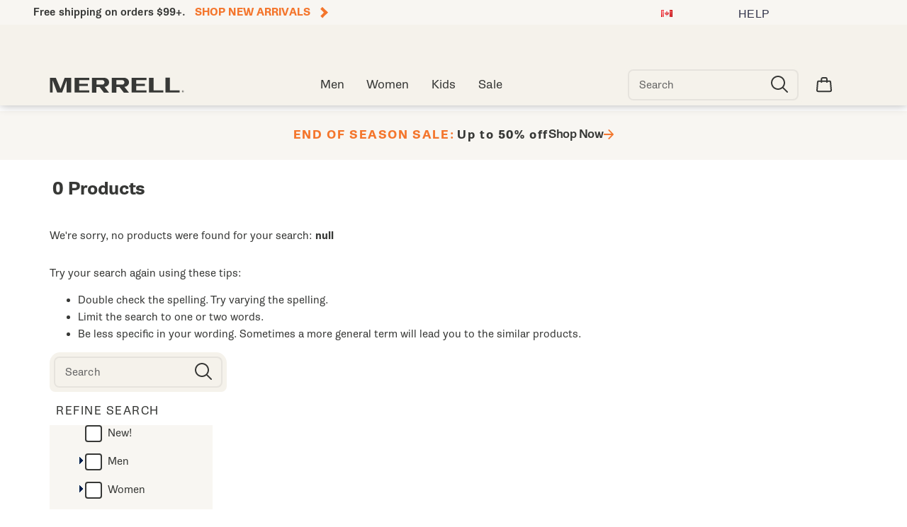

--- FILE ---
content_type: text/html;charset=UTF-8
request_url: https://www.merrell.com/CA/en_CA/search?cgid=dual-winter-boots
body_size: 52989
content:
<!doctype html>

<!--[if lt IE 7]> <html class="ie6 oldie" lang="en-CA"> <![endif]-->
<!--[if IE 7]>    <html class="ie7 oldie" lang="en-CA"> <![endif]-->
<!--[if IE 8]>    <html class="ie8 oldie" lang="en-CA"> <![endif]-->
<!--[if gt IE 8]><!--> <html lang="en-CA"> <!--<![endif]-->
<head>
	











































	

	
	
	

<link rel="preload" as="style" href="/on/demandware.static/Sites-merrell_ca-Site/-/en_CA/v1768712508945/css/responsive.min.css" />
<link rel="preload" as="script" src="/on/demandware.static/Sites-merrell_ca-Site/-/en_CA/v1768712508945/lib/jquery/jquery-3.5.1.min.js" />


<link rel="preconnect" href="https://www.gstatic.com">
<link rel="preconnect" href="https://www.googletagmanager.com">
<link rel="preconnect" href="https://connect.facebook.net">
<link rel="preconnect" href="https://www.google.com">
<link rel="preconnect" href="https://www.google-analytics.com">
<link rel="preconnect" href="https://www.googleoptimize.com">
<link rel="preconnect" href="https://ajax.googleapis.com">
<link rel="preconnect" href="https://fonts.googleapis.com">

<script src="/on/demandware.static/Sites-merrell_ca-Site/-/en_CA/v1768712508945/lib/jquery/jquery-3.5.1.min.js" type="text/javascript"></script>





<meta charset=UTF-8>


<script type="text/javascript">
  var gtm = 'true';
  (function() {
    if(gtm)
      dataLayer = [];
  })();
</script>


  


 <script src='https://www.google.com/recaptcha/api.js' async defer></script>
 
	













	




  <title>null | Merrell</title>






	<meta name="robots" content="index, follow">




	
	
		
		
			
			
			

			
			<link rel="icon" type="image/png" href="https://www.merrell.com/on/demandware.static/-/Sites-merrell_ca-Library/default/dwe9b93ef2/images/favicon/ms-icon-70x70.png" sizes="70x70" />
		
 	
		
		
			
			
			

			
			<link rel="apple-touch-icon" type="image/png" href="https://www.merrell.com/on/demandware.static/-/Sites-merrell_ca-Library/default/dw518a3c03/images/favicon/favicon-32x32.png" sizes="32x32" />
		
 	
 	







	<meta name="description" content="Official Merrell site - Shop the full collection of Search and find what you&#39;re looking for today. Free shipping on all orders!"/>


	<meta name="keywords" content="Search"/>


<meta http-equiv="X-UA-Compatible" content="IE=edge,chrome=1"/>





  
  <meta property="og:title" content="null | Merrell"/>
  <meta property="og:description" content="Official Merrell site - Shop the full collection of Search and find what you're looking for today. Free shipping on all orders!"/>
  <meta property="og:type" content="website"/>
  <meta property="og:url" content="https://www.merrell.com/CA/en_CA/search?cgid=dual-winter-boots"/>
  <meta property="og:image" content=""/>
  <meta property="og:image:alt" content="null | Merrell"/>
  <meta property="og:site_name" content="Merrell"/>
  
  <meta name="twitter:card" content="summary"/>
  <meta name="twitter:title" content="null | Merrell"/>
  <meta name="twitter:description" content="Official Merrell site - Shop the full collection of Search and find what you're looking for today. Free shipping on all orders!"/>
  <meta name="twitter:url" content="https://www.merrell.com/CA/en_CA/search?cgid=dual-winter-boots"/>
  <meta name="twitter:image" content=""/>
  <meta name="twitter:image:alt" content="null | Merrell"/>
  <meta name="twitter:site" content=""/>











<link rel="stylesheet" media="print" href="/on/demandware.static/Sites-merrell_ca-Site/-/en_CA/v1768712508945/css/print.css" />



<link href="/on/demandware.static/Sites-merrell_ca-Site/-/en_CA/v1768712508945/lib/jquery/ui/jquery-ui.custom.min.css" type="text/css" rel="stylesheet" />
<link href="/on/demandware.static/Sites-merrell_ca-Site/-/en_CA/v1768712508945/lib/jquery/jscrollpane/jquery.jscrollpane.css" type="text/css" rel="stylesheet" />
<link href="/on/demandware.static/Sites-merrell_ca-Site/-/en_CA/v1768712508945/lib/jquery/flexslider/flexslider.css" type="text/css" rel="stylesheet" />





<!-- Custom page fonts -->

<link rel="stylesheet" href="/on/demandware.static/Sites-merrell_ca-Site/-/en_CA/v1768712508945/css/normalize.css" />
<link rel="stylesheet" href="/on/demandware.static/Sites-merrell_ca-Site/-/en_CA/v1768712508945/css/iestyles.css" />
<link rel="stylesheet" href="/on/demandware.static/Sites-merrell_ca-Site/-/en_CA/v1768712508945/css/barcode.css" />
<link rel="stylesheet" href="/on/demandware.static/Sites-merrell_ca-Site/-/en_CA/v1768712508945/css/flexboxgrid.css" />



<!--  UI -->


<link rel="preload" as="font" href="https://use.typekit.net/af/8b39da/00000000000000007735ae63/30/l?primer=7cdcb44be4a7db8877ffa5c0007b8dd865b3bbc383831fe2ea177f62257a9191&fvd=n6&v=3" crossorigin>
<link rel="preload" as="font" href="https://use.typekit.net/af/dd5128/00000000000000007735ae65/30/l?primer=7cdcb44be4a7db8877ffa5c0007b8dd865b3bbc383831fe2ea177f62257a9191&fvd=n4&v=3" crossorigin>
<link rel="preload" as="font" href="https://use.typekit.net/af/eb8267/00000000000000007735ae67/30/l?primer=7cdcb44be4a7db8877ffa5c0007b8dd865b3bbc383831fe2ea177f62257a9191&fvd=n7&v=3" crossorigin>


	<link rel="stylesheet" type="text/css" href="/on/demandware.static/-/Library-Sites-FONTS/en_CA/v1768712508945/merrell/webfonts.css" />


<!-- Gira Sans -->
<link rel="stylesheet" href="https://use.typekit.net/uuu1cen.css">

<link rel="stylesheet" href="/on/demandware.static/Sites-merrell_ca-Site/-/en_CA/v1768712508945/css/responsive.min.css" />





  
    <meta name="viewport" content="width=device-width, initial-scale=1" />
    <meta http-equiv="X-UA-Compatible" content="IE=edge" />  
  






	
		<link rel="stylesheet" href="/on/demandware.static/-/Sites-merrell_ca-Library/en_CA/v1768712508945/styles/merrell-content.css" />
	
		<link rel="stylesheet" href="/on/demandware.static/-/Sites-merrell_ca-Library/en_CA/v1768712508945/styles/overrides.css" />
	









 



<script src="/on/demandware.static/Sites-merrell_ca-Site/-/en_CA/v1768712508945/lib/jquery/jquery-3.5.1.min.js" type="text/javascript"></script>

    <script src="/on/demandware.static/Sites-merrell_ca-Site/-/en_CA/v1768712508945/lib/jquery/jquery-migrate/jquery-migrate-3.3.1.js" type="text/javascript" ></script>

<script src="/on/demandware.static/Sites-merrell_ca-Site/-/en_CA/v1768712508945/lib/jquery/jscrollpane/jquery.jscrollpane.min.js" type="text/javascript" defer></script>
<script src="/on/demandware.static/Sites-merrell_ca-Site/-/en_CA/v1768712508945/lib/jquery/lightgallery/lightgallery.v1.3.2.js" type="text/javascript" defer></script>
<script src="/on/demandware.static/Sites-merrell_ca-Site/-/en_CA/v1768712508945/lib/jquery/jscrollpane/jquery.mousewheel.min.js" type="text/javascript" defer></script>
<script src="/on/demandware.static/Sites-merrell_ca-Site/-/en_CA/v1768712508945/lib/header/sessionPageUpdate.js" type="text/javascript" defer></script>



<script type="text/javascript">var app={};</script>

<!--[if lt IE 9]>
<script src="/on/demandware.static/Sites-merrell_ca-Site/-/en_CA/v1768712508945/lib/html5.js"></script>
<script src="/on/demandware.static/Sites-merrell_ca-Site/-/en_CA/v1768712508945/lib/json2.js"></script>
<![endif]-->

<script type="text/javascript">//<!--
/* <![CDATA[ (head-active_data.js) */
var dw = (window.dw || {});
dw.ac = {
    _analytics: null,
    _events: [],
    _category: "",
    _searchData: "",
    _anact: "",
    _anact_nohit_tag: "",
    _analytics_enabled: "true",
    _timeZone: "US/Eastern",
    _capture: function(configs) {
        if (Object.prototype.toString.call(configs) === "[object Array]") {
            configs.forEach(captureObject);
            return;
        }
        dw.ac._events.push(configs);
    },
	capture: function() { 
		dw.ac._capture(arguments);
		// send to CQ as well:
		if (window.CQuotient) {
			window.CQuotient.trackEventsFromAC(arguments);
		}
	},
    EV_PRD_SEARCHHIT: "searchhit",
    EV_PRD_DETAIL: "detail",
    EV_PRD_RECOMMENDATION: "recommendation",
    EV_PRD_SETPRODUCT: "setproduct",
    applyContext: function(context) {
        if (typeof context === "object" && context.hasOwnProperty("category")) {
        	dw.ac._category = context.category;
        }
        if (typeof context === "object" && context.hasOwnProperty("searchData")) {
        	dw.ac._searchData = context.searchData;
        }
    },
    setDWAnalytics: function(analytics) {
        dw.ac._analytics = analytics;
    },
    eventsIsEmpty: function() {
        return 0 == dw.ac._events.length;
    }
};
/* ]]> */
// -->
</script>
<script type="text/javascript">//<!--
/* <![CDATA[ (head-cquotient.js) */
var CQuotient = window.CQuotient = {};
CQuotient.clientId = 'aako-merrell_ca';
CQuotient.realm = 'aako';
CQuotient.siteId = 'merrell_ca';
CQuotient.instanceType = 'prd';
CQuotient.locale = 'en_CA';
CQuotient.fbPixelId = '__UNKNOWN__';
CQuotient.activities = [];
CQuotient.cqcid='';
CQuotient.cquid='';
CQuotient.cqeid='';
CQuotient.cqlid='';
CQuotient.apiHost='api.cquotient.com';
/* Turn this on to test against Staging Einstein */
/* CQuotient.useTest= true; */
CQuotient.useTest = ('true' === 'false');
CQuotient.initFromCookies = function () {
	var ca = document.cookie.split(';');
	for(var i=0;i < ca.length;i++) {
	  var c = ca[i];
	  while (c.charAt(0)==' ') c = c.substring(1,c.length);
	  if (c.indexOf('cqcid=') == 0) {
		CQuotient.cqcid=c.substring('cqcid='.length,c.length);
	  } else if (c.indexOf('cquid=') == 0) {
		  var value = c.substring('cquid='.length,c.length);
		  if (value) {
		  	var split_value = value.split("|", 3);
		  	if (split_value.length > 0) {
			  CQuotient.cquid=split_value[0];
		  	}
		  	if (split_value.length > 1) {
			  CQuotient.cqeid=split_value[1];
		  	}
		  	if (split_value.length > 2) {
			  CQuotient.cqlid=split_value[2];
		  	}
		  }
	  }
	}
}
CQuotient.getCQCookieId = function () {
	if(window.CQuotient.cqcid == '')
		window.CQuotient.initFromCookies();
	return window.CQuotient.cqcid;
};
CQuotient.getCQUserId = function () {
	if(window.CQuotient.cquid == '')
		window.CQuotient.initFromCookies();
	return window.CQuotient.cquid;
};
CQuotient.getCQHashedEmail = function () {
	if(window.CQuotient.cqeid == '')
		window.CQuotient.initFromCookies();
	return window.CQuotient.cqeid;
};
CQuotient.getCQHashedLogin = function () {
	if(window.CQuotient.cqlid == '')
		window.CQuotient.initFromCookies();
	return window.CQuotient.cqlid;
};
CQuotient.trackEventsFromAC = function (/* Object or Array */ events) {
try {
	if (Object.prototype.toString.call(events) === "[object Array]") {
		events.forEach(_trackASingleCQEvent);
	} else {
		CQuotient._trackASingleCQEvent(events);
	}
} catch(err) {}
};
CQuotient._trackASingleCQEvent = function ( /* Object */ event) {
	if (event && event.id) {
		if (event.type === dw.ac.EV_PRD_DETAIL) {
			CQuotient.trackViewProduct( {id:'', alt_id: event.id, type: 'raw_sku'} );
		} // not handling the other dw.ac.* events currently
	}
};
CQuotient.trackViewProduct = function(/* Object */ cqParamData){
	var cq_params = {};
	cq_params.cookieId = CQuotient.getCQCookieId();
	cq_params.userId = CQuotient.getCQUserId();
	cq_params.emailId = CQuotient.getCQHashedEmail();
	cq_params.loginId = CQuotient.getCQHashedLogin();
	cq_params.product = cqParamData.product;
	cq_params.realm = cqParamData.realm;
	cq_params.siteId = cqParamData.siteId;
	cq_params.instanceType = cqParamData.instanceType;
	cq_params.locale = CQuotient.locale;
	
	if(CQuotient.sendActivity) {
		CQuotient.sendActivity(CQuotient.clientId, 'viewProduct', cq_params);
	} else {
		CQuotient.activities.push({activityType: 'viewProduct', parameters: cq_params});
	}
};
/* ]]> */
// -->
</script>
<!-- Demandware Apple Pay -->

<style type="text/css">ISAPPLEPAY{display:inline}.dw-apple-pay-button,.dw-apple-pay-button:hover,.dw-apple-pay-button:active{background-color:black;background-image:-webkit-named-image(apple-pay-logo-white);background-position:50% 50%;background-repeat:no-repeat;background-size:75% 60%;border-radius:5px;border:1px solid black;box-sizing:border-box;margin:5px auto;min-height:30px;min-width:100px;padding:0}
.dw-apple-pay-button:after{content:'Apple Pay';visibility:hidden}.dw-apple-pay-button.dw-apple-pay-logo-white{background-color:white;border-color:white;background-image:-webkit-named-image(apple-pay-logo-black);color:black}.dw-apple-pay-button.dw-apple-pay-logo-white.dw-apple-pay-border{border-color:black}</style>




<!-- apple touch icons -->



<!--  128 barcode -->




















    <link rel="canonical" href="https://www.merrell.com/CA/en_CA/search?cgid=dual-winter-boots"/>

  

    <script src="//rum-static.pingdom.net/pa-63c1a9c89034fb00110017a3.js" async></script>














	<!-- Repository: https://github.com/WolverineWorldWide/fed-tickets/tree/master/2025/10/MER/BA-1581%20MJC%20-%20Adjust%20Quick%20Add%20Button%20on%20Desktop/emergency-content.default-CA.html -->

<!-- Repository: https://github.com/WolverineWorldWide/fed-tickets/tree/master/projects/unisex-toggler-2/emergency%20content/merrell_ca/emergency-content.html -->

<!-- form-handler -->
<script>
  window.emailPreferencesURL = "https://www.merrell.com/CA/en_CA/emailpreferences";
</script>
<script src="https://www.merrell.com/on/demandware.static/-/Sites-merrell_ca-Library/en_CA/v1768712508945/js/form-handler/index.min.js"></script>

<!-- Unisex Size Selector -->










	<!-- dwMarker="content" dwContentID="328b17645b9cbaeb7628be0348" -->
	<div class="content-asset" data-content-asset="unisex-toggler-04292025">
			
				<!-- Repository: https://github.com/WolverineWorldWide/fed-tickets/tree/master/projects/unisex-toggler/unisex-toggler-04292025.hbs -->

<script>
  window.unisexLang = "en";
  window.unisexTranslations = {
    adult: {
      en: { mens: "Mens", womens: "Womens", size: "Size" },
      fr: { mens: "Hommes", womens: "Femmes", size: "Taille" },
      de: { mens: "Herren", womens: "Damen", size: "Größe" },
      nl: { mens: "Heren", womens: "Dames", size: "Maat" },
      es: { mens: "Hombre", womens: "Mujer", size: "Talla" },
      it: { mens: "Uomo", womens: "Donna", size: "Taglia" },
    },
    kids: {
      en: { mens: "Big Kids ", womens: "Womens ", size: "Size" },
      fr: { mens: "Enfants", womens: "Femmes", size: "Taille" },
      de: { mens: "Kinder", womens: "Damen", size: "Größe" },
      nl: { mens: "Kinderen", womens: "Dames", size: "Maat" },
      es: { mens: "Niños", womens: "Mujer", size: "Talla" },
      it: { mens: "Bambini", womens: "Donna", size: "Taglia" },
    },
  };
  window.unisexProductGroups = [
    {
      labelKey: "adult",
      offset: 1.5,
      unit: 0.5,
      useComma: false,
      products: [
        "60795U",
        "60623U",
        "60657U",
        "60633U",
        "60637U",
        "60641U",
        "60624U",
        "60666U",
        "60712U",
        "60657U",
        "60633U",
        "60366U",
        "60623U",
        "60631U",
        "60631U",
        "60634U",
        "60634U",
        "60367U",
        "59817U",
        "43110M",
        "43111M",
        "50802M",
        "53631M",
        "53632M",
        "53633M",
        "56434M",
        "56435M",
        "56436M",
        "56437M",
        "57818M",
        "57826M",
        "57852M",
        "57853M",
        "57854M",
        "57855M",
        "57856M",
        "58327M",
        "58328M",
        "58340M",
        "58341M",
        "58342M",
        "58807M",
        "58808M",
        "58809M",
        "59525M",
        "59526M",
        "59527M",
        "59528M",
        "59529M",
        "59530M",
        "59719U",
        "59726U",
        "59744U",
        "59795U",
        "59797U",
        "59783U",
        "59815U",
        "59895M",
        "60204U",
        "60242M",
        "60244M",
        "60252U",
        "60359M",
        "60344U",
        "60364U",
        "60365U",
        "60369U",
        "60372U",
        "60467M",
        "60491M",
        "60588M",
        "59767U",
      ],
    },
  ];
  window.miniCartSizeSelector = `.mini-cart-attributes [aria-label="Size"]`;
  window.unisexTogglerSizeTranslation = "Size:";
  window.unisexTogglerUseComma = "false";
  window.unisexTogglerOffset = "1.5";
</script>
<script>
  "use strict";
  (() => {
    // projects/unisex-toggler/ts/unisex-toggler.ts
    var sizeTranslation = window.unisexTogglerSizeTranslation || "Size:";
    var useComma = window.unisexTogglerUseComma === "true";
    var offset = Number(window.unisexTogglerOffset) || 1.5;
    var SELECTORS = {
      pdpMain: "#pdpMain",
      productContent: "#product-content",
      variationContainer:
        ".selection-attributes .variation-container .variations-other.variation-item .product-variations",
      variationTitle: ".product-variations .variation-title",
      swatchItem: ".swatches.size .emptyswatch .triggerclickonenter",
      swatchSelected: ".swatches.size .selected .triggerclickonenter",
      miniCartProduct: ".mini-cart-product",
      miniCartWrapper: "#MiniCart__Wrapper",
      fullCartProduct: ".bfx-product",
      fullCartWrapper: "#cart-table, .cart-item-list",
      desktopCartSizeContainer: ".item-details > span.value:first-of-type",
      mobileCartWrapValues:
        ".cart-item-details-info-variationvalues .wrap-variation-values",
      checkoutWrapper: "ul.product-list",
      checkoutItem: ".product-item",
      checkoutSizeParagraph: ".product-info p:nth-of-type(2)",
    };
    var SELECTORS_BIG_KIDS = {
      variationContainer:
        ".selection-attributes .variation-container .variations-other.variation-item .product-variations",
      variationTitle: ".product-variations .variation-title",
      swatchItem: ".swatches.bigkidshoesize .emptyswatch .triggerclickonenter",
      swatchSelected:
        ".swatches.bigkidshoesize .emptyswatch.selected .triggerclickonenter",
    };
    document.addEventListener("DOMContentLoaded", () => {
      const lang = window.unisexLang || "en";
      const translationsAll = window.unisexTranslations;
      const groups = window.unisexProductGroups;
      if (!translationsAll || !groups) {
        console.warn("[Unisex Toggler] Missing globals", {
          translationsAll,
          groups,
        });
        return;
      }
      function findGroup(pid) {
        return groups.find((g) => g.products.includes(pid)) || null;
      }
      function unisexCheck() {
        const pid =
          document.querySelector(SELECTORS.pdpMain)?.getAttribute("data-pid") ||
          "";
        return !!findGroup(pid);
      }
      function injectToggle(root = document) {
        const pid =
          root.querySelector(SELECTORS.pdpMain)?.getAttribute("data-pid") || "";
        const group = findGroup(pid);
        if (!group) return;
        if (group.labelOnly?.includes(pid)) {
          return;
        }
        const labels = translationsAll[group.labelKey][lang];
        const contentEl = root.querySelector(SELECTORS.productContent);
        const titleEl = root.querySelector(SELECTORS.variationTitle);
        if (!contentEl || !titleEl) return;
        if (!contentEl.getAttribute("genderSize")) {
          const init = document.referrer.toLowerCase().includes("/womens")
            ? "womens"
            : "mens";
          contentEl.setAttribute("genderSize", init);
        }
        if (root.querySelector("#unisexSizeSelector")) return;
        const wrapper = document.createElement("div");
        wrapper.id = "unisexSizeSelector";
        wrapper.className = "toggle-switch";
        wrapper.innerHTML = `
      <input type="checkbox" class="toggle-input" id="toggle">
      <label for="toggle" class="toggle-label" checked="">
        <span style="z-index: 1" class="toggle-text toggle-text-left">${labels.mens}</span>
        <span class="toggle-pill"></span>
        <span style="z-index: 1" class="toggle-text toggle-text-right">${labels.womens}</span>
      </label>`;
        titleEl.after(wrapper);
        const input = wrapper.querySelector("#toggle");
        input.checked = contentEl.getAttribute("genderSize") === "womens";
        input.addEventListener("change", () => {
          const mode = input.checked ? "womens" : "mens";
          contentEl.setAttribute("genderSize", mode);
          labelChanger(mode, root, group);
        });
      }
      function injectToggleForBigKids(root = document) {
        const pid =
          root.querySelector(SELECTORS.pdpMain)?.getAttribute("data-pid") || "";
        const group = findGroup(pid);
        if (!group || group.labelKey !== "kids") return;
        const labels = translationsAll[group.labelKey][lang];
        const contentEl = root.querySelector(SELECTORS.productContent);
        const titleEl = root.querySelector(SELECTORS_BIG_KIDS.variationTitle);
        if (!contentEl || !titleEl) return;
        if (!contentEl.getAttribute("genderSize")) {
          const init = document.referrer.toLowerCase().includes("/womens")
            ? "womens"
            : "mens";
          contentEl.setAttribute("genderSize", init);
        }
        if (root.querySelector("#unisexSizeSelector")) return;
        const wrapper = document.createElement("div");
        wrapper.id = "unisexSizeSelector";
        wrapper.className = "toggle-switch";
        wrapper.innerHTML = `
      <input type="checkbox" class="toggle-input" id="toggle-bigkids">
      <label for="toggle-bigkids" class="toggle-label">
        <span class="toggle-text toggle-text-left">${labels.mens}</span>
        <span class="toggle-pill"></span>
        <span class="toggle-text toggle-text-right">${labels.womens}</span>
      </label>`;
        titleEl.after(wrapper);
        const input = wrapper.querySelector("#toggle-bigkids");
        input.checked = contentEl.getAttribute("genderSize") === "womens";
        input.addEventListener("change", () => {
          const mode = input.checked ? "womens" : "mens";
          contentEl.setAttribute("genderSize", mode);
          labelChangerBigKids(mode, root, group);
          updateSizeChartLabelsBigKids(mode);
          observeAndSetVariationLabel(root);
        });
        const initialMode = input.checked ? "womens" : "mens";
        updateSizeChartLabelsBigKids(initialMode);
        annotateSizesBigKids(root, group);
        labelChangerBigKids(initialMode, root, group);
        const target = root.querySelector(".swatches.bigkidshoesize");
        if (target) {
          const observer = new MutationObserver((mutations, obs) => {
            obs.disconnect();
            const currentMode = contentEl.getAttribute("genderSize");
            annotateSizesBigKids(root, group);
            labelChangerBigKids(currentMode, root, group);
            requestAnimationFrame(() => {
              obs.observe(target, { childList: true, subtree: true });
            });
          });
          observer.observe(target, { childList: true, subtree: true });
        }
      }
      function annotateSizes(root = document, group) {
        root.querySelectorAll(SELECTORS.swatchItem).forEach((box) => {
          const rawSize = box
            .closest("label")
            ?.getAttribute("data-value")
            ?.trim();
          const num = parseFloat(rawSize?.replace(",", ".") || "");
          if (isNaN(num)) return;
          const mapped = (num + offset).toFixed(1);
          let display = useComma ? mapped.replace(".", ",") : mapped;
          if (display.endsWith(".0")) {
            display = display.slice(0, -2);
          }
          box.setAttribute("mensSize", rawSize);
          box.setAttribute("womensSize", display);
          if (!box.querySelector(".subsize-container")) {
            const wrapper = document.createElement("div");
            wrapper.className = "subsize-container";
            const innerDiv = document.createElement("div");
            innerDiv.textContent = display;
            wrapper.appendChild(innerDiv);
            box.appendChild(wrapper);
          }
        });
      }
      function annotateSizesBigKids(root = document, group) {
        root.querySelectorAll(SELECTORS_BIG_KIDS.swatchItem).forEach((el) => {
          const label = el.closest("label");
          if (!label) return;
          const rawSize = label.getAttribute("data-value")?.trim();
          const num = parseFloat(rawSize?.replace(",", ".") || "");
          if (isNaN(num)) return;
          const mapped = (num + offset).toFixed(1);
          let display = useComma ? mapped.replace(".", ",") : mapped;
          if (display.endsWith(".0")) display = display.slice(0, -2);
          el.setAttribute("mensSize", rawSize);
          el.setAttribute("womensSize", display);
          while (el.firstChild) el.removeChild(el.firstChild);
          const baseSpan = document.createElement("span");
          baseSpan.className = "base-size-text";
          baseSpan.textContent = rawSize;
          const subSpan = document.createElement("span");
          subSpan.className = "subsize-container";
          subSpan.textContent = display;
          el.appendChild(baseSpan);
          el.appendChild(subSpan);
        });
      }
      function sizeWidthChecker(mode, root = document, group) {
        const label = root.querySelector(
          ".selection-attributes .variation-container .variations-other.variation-item .product-variations .variation-title .normal",
        );
        const sel = root.querySelector(
          ".swatches.size .emptyswatch.selected .triggerclickonenter",
        );
        const widthEl = root.querySelector(
          ".sizewidthdropdown .emptyswatch.selected span",
        );
        if (!label || !sel || !widthEl) return;
        const mensSize = sel.getAttribute("menssize");
        const womensSize = sel.getAttribute("womenssize");
        const width = widthEl.textContent?.trim() || "Regular";
        const size = mode === "womens" ? womensSize : mensSize;
        const gender = mode === "womens" ? "Womens" : "Mens";
        if (size) {
          label.innerText = `${gender} ${size} ${width}`;
        }
      }
      function labelChanger(gender, root = document, group) {
        root.querySelectorAll(SELECTORS.swatchItem).forEach((box) => {
          const sub = box.querySelector(".subsize-container");
          if (!sub) return;
          box.style.visibility = gender === "mens" ? "visible" : "collapse";
          sub.style.visibility = gender === "mens" ? "collapse" : "visible";
          sizeWidthChecker(gender, root, group);
        });
      }
      function labelChangerBigKids(gender, root = document, group) {
        root.querySelectorAll(SELECTORS_BIG_KIDS.swatchItem).forEach((el) => {
          const base = el.querySelector(".base-size-text");
          const sub = el.querySelector(".subsize-container");
          if (!base || !sub) return;
          if (gender === "mens") {
            base.style.display = "initial";
            base.style.visibility = "initial";
            sub.style.display = "none";
          } else {
            base.style.display = "none";
            sub.style.display = "initial";
            sub.style.visibility = "initial";
          }
        });
        sizeWidthChecker(gender, root, group);
      }
      function labelChangerBigKidsQuickAdd(gender, root = document, group) {
        if (!group) return;
        root
          .querySelectorAll(
            ".swatches.bigkidshoesize .emptyswatch .triggerclickonenter",
          )
          .forEach((el) => {
            const label = el.closest("label");
            if (!label) return;
            const raw = label.getAttribute("data-value");
            const base = parseFloat(raw || "");
            if (isNaN(base)) return;
            const size = gender === "womens" ? base + offset : base;
            const textNode = Array.from(el.childNodes).find(
              (n) => n.nodeType === 3,
            );
            if (textNode) {
              textNode.nodeValue = size % 1 === 0 ? `${size}` : size.toFixed(1);
            }
          });
        sizeWidthChecker(gender, root, group);
      }
      function updateSizeChartLabelsBigKids(mode, root = document, group) {
        const headers = root.querySelectorAll(
          ".size-chart__table-header-cell, .size-chart__table-col-heading",
        );
        if (!headers.length || !group) return;
        const labels = translationsAll[group.labelKey][lang];
        const targetText = mode === "womens" ? labels.womens : labels.mens;
        headers.forEach((el) => {
          const original = el.getAttribute("data-original-text");
          const current = el.textContent?.trim() || "";
          if (!original) {
            el.setAttribute("data-original-text", current);
          }
          const baseText = el.getAttribute("data-original-text") || "";
          if (
            baseText.toLowerCase().includes(labels.mens.toLowerCase()) ||
            baseText.toLowerCase().includes(labels.womens.toLowerCase())
          ) {
            el.textContent = baseText
              .replace(labels.mens, targetText)
              .replace(labels.womens, targetText);
          }
        });
      }
      function observeAndSetVariationLabel(root = document) {
        const contentEl = root.querySelector(SELECTORS.productContent);
        const pid =
          root.querySelector(SELECTORS.pdpMain)?.getAttribute("data-pid") || "";
        const group = findGroup(pid);
        const labelEl = root.querySelector(".variation-title .normal");
        if (!contentEl || !group || !labelEl) return;
        let lastSetText = "";
        const updateLabel = () => {
          const selectors2 =
            group.labelKey === "kids" ? SELECTORS_BIG_KIDS : SELECTORS;
          const selected = root.querySelector(selectors2.swatchSelected);
          const widthEl = root.querySelector(
            ".sizewidthdropdown .emptyswatch.selected span",
          );
          if (!selected || !widthEl) return;
          const liveMode = contentEl.getAttribute("genderSize") || "mens";
          const size = selected.getAttribute(`${liveMode}Size`);
          if (!size) return;
          const labels = translationsAll[group.labelKey][lang];
          const labelPrefix =
            liveMode === "womens" ? labels.womens : labels.mens;
          const width = widthEl.textContent?.trim() || "Regular";
          const newText = `${labelPrefix} ${size} ${width}`;
          if (labelEl.textContent !== newText) {
            labelEl.textContent = newText;
            lastSetText = newText;
          }
        };
        updateLabel();
        const observer = new MutationObserver((mutations) => {
          for (const m of mutations) {
            if (m.type === "characterData" || m.type === "childList") {
              if (labelEl.textContent !== lastSetText) {
                updateLabel();
              }
            }
          }
        });
        observer.observe(labelEl, {
          characterData: true,
          subtree: true,
          childList: true,
        });
        const selectors =
          group.labelKey === "kids" ? SELECTORS_BIG_KIDS : SELECTORS;
        root.querySelectorAll(selectors.swatchItem).forEach((el) => {
          el.addEventListener("click", updateLabel);
        });
        root
          .querySelectorAll(".sizewidthdropdown .emptyswatch")
          .forEach((el) => {
            el.addEventListener("click", updateLabel);
          });
      }
      (function initPdp() {
        if (!unisexCheck()) return;
        const pid =
          document.querySelector(SELECTORS.pdpMain)?.getAttribute("data-pid") ||
          "";
        const group = findGroup(pid);
        const isBigKids = group.type === "bigKids";
        if (isBigKids) {
          injectToggleForBigKids();
        } else {
          injectToggle();
        }
        if (isBigKids) {
          annotateSizesBigKids(document, group);
        } else {
          annotateSizes(document, group);
        }
        {
          const contentEl = document.querySelector(SELECTORS.productContent);
          const mode =
            contentEl?.getAttribute("genderSize") === "womens"
              ? "womens"
              : "mens";
          if (isBigKids) {
            labelChangerBigKids(mode, document, group);
            updateSizeChartLabelsBigKids(mode);
          } else {
            labelChanger(mode, document, group);
          }
        }
        observeAndSetVariationLabel();
        const cont = document.querySelectorAll(SELECTORS.variationContainer)[1];
        if (cont)
          new MutationObserver(() => {
            if (group.labelKey === "kids") {
              injectToggleForBigKids();
            } else {
              injectToggle();
            }
          }).observe(cont, {
            childList: true,
            subtree: true,
          });
      })();
      (function initQuick() {
        new MutationObserver((muts) => {
          muts.forEach((m) => {
            m.addedNodes.forEach((node) => {
              if (!(node instanceof HTMLElement)) return;
              const pdpNode =
                node.id === "pdpMain" ? node : node.querySelector("#pdpMain");
              if (!pdpNode) return;
              const pid = pdpNode.getAttribute("data-pid") || "";
              const group = findGroup(pid);
              if (!group) return;
              const isBigKids = group.type === "bigKids";
              if (isBigKids) {
                injectToggleForBigKids(node);
              } else {
                injectToggle(node);
              }
              if (isBigKids) {
                annotateSizesBigKids(node, group);
              } else {
                annotateSizes(node, group);
              }
              {
                const contentEl = node.querySelector(SELECTORS.productContent);
                const mode =
                  contentEl?.getAttribute("genderSize") === "womens"
                    ? "womens"
                    : "mens";
                if (isBigKids) {
                  labelChangerBigKids(mode, node, group);
                  updateSizeChartLabelsBigKids(mode);
                } else {
                  labelChanger(mode, node, group);
                }
              }
              observeAndSetVariationLabel(node);
            });
          });
        }).observe(document.body, { childList: true, subtree: true });
      })();
      (function initQuickBigKids() {
        function injectManualToggle(root) {
          const pid = root.querySelector("#pdpMain")?.getAttribute("data-pid");
          if (!pid) return;
          const group = findGroup(pid);
          if (!group || group.labelKey !== "kids") return;
          const content = root.querySelector("#product-content");
          const title = root.querySelector(".variation-title");
          if (!content || !title || root.querySelector("#unisexSizeSelector"))
            return;
          const toggle = document.createElement("div");
          toggle.id = "unisexSizeSelector";
          toggle.className = "toggle-switch";
          toggle.innerHTML = `
        <input type="checkbox" class="toggle-input" id="toggle-unisex-kids">
        <label for="toggle-unisex-kids" class="toggle-label">
          <span class="toggle-text toggle-text-left"><div style="z-index:1">${window.unisexTranslations?.kids?.en?.mens || "Big Kids"}</div></span>
          <span class="toggle-pill"></span>
          <span class="toggle-text toggle-text-right"><div style="z-index:1">${window.unisexTranslations?.kids?.en?.womens || "Womens"}</div></span>
          <span class="toggle-text toggle-text-right"><div style="z-index:1">${window.unisexTranslations?.kids?.en?.womens || "Womens"}</div></span>
        </label>
      `;
          title.after(toggle);
          if (!content.hasAttribute("genderSize")) {
            content.setAttribute("genderSize", "bigKids");
          }
          const input = toggle.querySelector("#toggle-unisex-kids");
          input.checked = content.getAttribute("genderSize") === "womens";
          input.addEventListener("change", () => {
            const mode = input.checked ? "womens" : "mens";
            content.setAttribute("genderSize", mode);
            labelChangerBigKidsQuickAdd(mode, root, group);
          });
          const initialMode = input.checked ? "womens" : "mens";
          labelChangerBigKidsQuickAdd(initialMode, root, group);
          annotateSizes(root, group);
          observeAndSetVariationLabel(root);
          new MutationObserver(() => {
            const exists = !!root.querySelector("#unisexSizeSelector");
            const stillValid = !!root.querySelector(".product-variations");
            if (!exists && stillValid) {
              injectManualToggle(root);
            } else {
              const currentMode =
                content.getAttribute("genderSize") === "womens"
                  ? "womens"
                  : "mens";
              labelChangerBigKidsQuickAdd(currentMode, root, group);
            }
          }).observe(content, { childList: true, subtree: true });
          const swatches = root.querySelector(".swatches.bigkidshoesize");
          if (swatches) {
            let debounceTimer;
            new MutationObserver(() => {
              clearTimeout(debounceTimer);
              debounceTimer = window.setTimeout(() => {
                const currentMode =
                  content.getAttribute("genderSize") === "womens"
                    ? "womens"
                    : "mens";
                labelChangerBigKidsQuickAdd(currentMode, root, group);
              }, 50);
            }).observe(swatches, {
              childList: true,
              subtree: true,
              characterData: true,
            });
          }
        }
        function monitorDomReady(root, tries = 0) {
          if (tries > 30) return;
          const content = root.querySelector("#product-content");
          const title = root.querySelector(".variation-title");
          const existingToggle = root.querySelector("#unisexSizeSelector");
          if (content && title && !existingToggle) {
            injectManualToggle(root);
          } else {
            setTimeout(() => monitorDomReady(root, tries + 1), 100);
          }
        }
        new MutationObserver((muts) => {
          muts.forEach((m) => {
            m.addedNodes.forEach((node) => {
              if (!(node instanceof HTMLElement)) return;
              const pdp = node.querySelector?.("#pdpMain");
              const isBigKids = node.querySelector?.(
                ".swatches.bigkidshoesize",
              );
              if (pdp && isBigKids) {
                monitorDomReady(node);
              }
            });
          });
        }).observe(document.body, { childList: true, subtree: true });
      })();
      (function initMini() {
        try {
          const wr = document.querySelector(SELECTORS.miniCartWrapper);
          if (!wr) return;
          const update = () => {
            document
              .querySelectorAll(SELECTORS.miniCartProduct)
              .forEach((prod) => {
                const pid = prod._component?.props?.productID;
                const group = findGroup(pid);
                if (!group) return;
                const labels = translationsAll[group.labelKey][lang];
                const attrs = prod._component?.props?.variationAttributes;
                if (!attrs) return;
                const size =
                  attrs.find((a) =>
                    group.labelKey === "kids"
                      ? a?.id === "bigKidShoeSize"
                      : a?.id === "size",
                  )?.displayValue || "";
                let width =
                  attrs.find((a) => a?.id === "width")?.displayValue ||
                  "Regular";
                if (width === "M") width = "Regular";
                else if (width === "W") width = "Wide";
                const sizeFloat = parseFloat(size.replace(",", "."));
                const womRaw = isNaN(sizeFloat)
                  ? "\u2014"
                  : (sizeFloat + offset).toFixed(1);
                const wom = womRaw.endsWith(".0")
                  ? womRaw.slice(0, -2)
                  : womRaw;
                const womDisplay = useComma ? wom.replace(".", ",") : wom;
                const text = `${sizeTranslation} ${labels.mens} ${size} ${width} / ${labels.womens} ${womDisplay} ${width}`;
                const el = prod.querySelector(window.miniCartSizeSelector);
                if (el && el.textContent !== text) {
                  el.textContent = text;
                }
              });
          };
          update();
          new MutationObserver(update).observe(wr, {
            childList: true,
            subtree: true,
          });
        } catch (error) {
          console.warn("Error updating label in the mini cart", error);
        }
      })();
      (function initFull() {
        const wr = document.querySelector(SELECTORS.fullCartWrapper);
        if (!wr) return;
        const update = () => {
          document
            .querySelectorAll(SELECTORS.fullCartProduct)
            .forEach((item) => {
              const pid =
                item.getAttribute("data-itemid") ||
                item
                  .querySelector("td.item-name")
                  ?.getAttribute("data-itemid") ||
                "";
              const group = findGroup(pid);
              if (!group) return;
              const labels = translationsAll[group.labelKey][lang];
              const sizeRaw =
                item
                  .querySelector(".bfx-product-size")
                  ?.getAttribute("data-size") ||
                item
                  .querySelector("[data-value]")
                  ?.getAttribute("data-value") ||
                "";
              const widthTextRaw =
                item
                  .querySelector(".bfx-product-attributes-value")
                  ?.textContent?.trim() || "Regular";
              const sizeFloat = parseFloat(sizeRaw.replace(",", "."));
              const womRaw = isNaN(sizeFloat)
                ? "\u2014"
                : (sizeFloat + offset).toFixed(1);
              const wom = womRaw.endsWith(".0") ? womRaw.slice(0, -2) : womRaw;
              const womDisplay = useComma ? wom.replace(".", ",") : wom;
              const mensDisplay = sizeRaw.endsWith(".0")
                ? sizeRaw.slice(0, -2)
                : sizeRaw;
              const txt = `${sizeTranslation} ${labels.mens} ${mensDisplay} ${widthTextRaw} / ${labels.womens} ${womDisplay} ${widthTextRaw}`;
              const sizeLine = item.querySelector(
                '[data-attribute="color"]',
              )?.nextElementSibling;
              if (sizeLine && sizeLine.textContent !== txt) {
                sizeLine.textContent = txt;
              }
              item
                .querySelectorAll(
                  ".bfx-product-size, .bfx-product-attributes-label",
                )
                .forEach((el) => {
                  el.closest("span.value")?.setAttribute(
                    "style",
                    "display: none",
                  );
                });
            });
        };
        update();
        new MutationObserver(update).observe(wr, {
          childList: true,
          subtree: true,
        });
      })();
      (function initCheckout() {
        const wr = document.querySelector(SELECTORS.checkoutWrapper);
        if (!wr) return;
        const update = (attempt = 1) => {
          if (attempt > 5) return;
          wr.querySelectorAll(SELECTORS.checkoutItem).forEach((prod) => {
            const pid =
              prod
                .querySelector("h3.spc-product-name")
                ?.getAttribute("data-product-itemid") || "";
            const group = findGroup(pid);
            if (!group) return;
            const labels = translationsAll[group.labelKey][lang];
            const offset2 = group.offset;
            const useComma2 = group.useComma ?? false;
            const sizeTranslation2 = "Size:";
            const pElems = prod.querySelectorAll("p");
            const sizeLine = Array.from(pElems).find((p) =>
              p.textContent?.trim().startsWith(sizeTranslation2),
            );
            if (!sizeLine) return;
            const rawText =
              sizeLine.textContent?.replace(sizeTranslation2, "").trim() || "";
            const [baseSize, widthRaw] = rawText.split(" ");
            const width = widthRaw === "W" ? "Wide" : "Regular";
            const parsed = parseFloat(baseSize?.replace(",", "."));
            if (isNaN(parsed)) {
              return setTimeout(() => update(attempt + 1), 100);
            }
            const womRaw = (parsed + offset2).toFixed(1);
            const wom = womRaw.endsWith(".0") ? womRaw.slice(0, -2) : womRaw;
            const womDisplay = useComma2 ? wom.replace(".", ",") : wom;
            const newText = `${sizeTranslation2} ${labels.mens} ${baseSize} ${width} / ${labels.womens} ${womDisplay} ${width}`;
            if (sizeLine.textContent !== newText) {
              sizeLine.textContent = newText;
            }
          });
        };
        update();
        new MutationObserver(() => update()).observe(wr, {
          childList: true,
          subtree: true,
        });
      })();
      new MutationObserver(() => {
        const pid =
          document.querySelector(SELECTORS.pdpMain)?.getAttribute("data-pid") ||
          "";
        const group = findGroup(pid);
        if (!group || group.labelKey === "kids") return;
        if (document.querySelector(SELECTORS.pdpMain) && unisexCheck()) {
          injectToggle();
          annotateSizes(document, group);
        }
      }).observe(document.body, { childList: true, subtree: true });
    });
  })();
</script>
<div></div>

			
	</div>
	<!-- End content-asset -->



<link rel="stylesheet" href="https://www.merrell.com/on/demandware.static/-/Sites-merrell_ca-Library/en_CA/v1768712508945/css/unisex-size-selector.css" />

<!-- fed-lib -->
<script src="https://www.merrell.com/on/demandware.static/-/Sites-merrell_ca-Library/en_CA/v1768712508945/js/fed-lib/index.min.js"></script>

<!-- email-signup-v3 -->
<script
  src="https://www.merrell.com/on/demandware.static/-/Sites-merrell_ca-Library/en_CA/v1768712508945/js/email-signup-v3_recaptcha.js"
  charset="utf-8"
></script>

<!-- Makes Quickadd Button Permanent on PLPs -->










	<!-- dwMarker="content" dwContentID="21a37ca323a8f2bb4daa06031d" -->
	<div class="content-asset" data-content-asset="quick-add-hack">
			
				<!-- Repository: https://github.com/WolverineWorldWide/fed-tickets/tree/master/2025/10/MER/BA-1581%20MJC%20-%20Adjust%20Quick%20Add%20Button%20on%20Desktop/quick-add-hack.hbs -->

<script>
  "use strict";
  (() => {
    // 2025/10/MER/BA-1581 MJC - Adjust Quick Add Button on Desktop/scripts/quick-add-hack.tsx
    document.addEventListener("DOMContentLoaded", () => {
      const commentText = `
  This button is being moved by JavaScript from the product-tile-content div.
  CSS is also suppressing the secondary quickadd button that is added by core.
  This is all done in asset quick-add-hack which is imported in emergency-content.
  See more info in BA-1581.
  `;
      const callback = function (mutationsList) {
        for (const mutation of mutationsList) {
          if (mutation.type === "childList") {
            mutation.addedNodes.forEach((node) => {
              if (node.nodeType === Node.ELEMENT_NODE) {
                const el = node;
                if (el.id === "search-result-items") {
                  const tiles = el.querySelectorAll(
                    "#wrapper.pt_product-search-result .product-tile",
                  );
                  if (tiles.length > 0) {
                    tiles.forEach((tile) => {
                      handleButtonMove(tile);
                    });
                  }
                }
              }
            });
          }
        }
      };
      const handleButtonMove = (tile) => {
        const quickAddBox = tile.querySelector(
          ".product-tile-content .quickviewbutton-box",
        );
        const appendTarget = tile.querySelector(".main-image");
        if (quickAddBox && appendTarget) {
          const commentNode = document.createComment(commentText.trim());
          quickAddBox.style.display = "block";
          appendTarget.append(commentNode);
          appendTarget.append(quickAddBox);
        }
      };
      const addMutationObserver = () => {
        const productsList = document.querySelector(".search-result-content");
        if (productsList) {
          const config = { childList: true, subtree: false };
          const observer = new MutationObserver(callback);
          observer.observe(productsList, config);
        }
      };
      const moveQuickAddButtons = () => {
        if (window.innerWidth > 640) {
          const tiles = document.querySelectorAll(
            "#wrapper.pt_product-search-result .product-tile",
          );
          if (tiles.length > 0) {
            tiles.forEach((tile) => {
              handleButtonMove(tile);
            });
            addMutationObserver();
          }
        }
      };
      moveQuickAddButtons();
    });
  })();
</script>
<style>
  @media screen and (min-width: 769px), print {
    .js .product-image:hover .quickviewbutton-box {
      display: none;
    }
  }
</style>

			
	</div>
	<!-- End content-asset -->


 











<!-- Dynamic changing of the scarcity message based on stock levels -->










	<!-- dwMarker="content" dwContentID="f51581d10e26d22a5811e38704" -->
	<div class="content-asset" data-content-asset="scarcity-message-include">
			
				<script>
  setInterval(() => {
    var elscarcityreplace = document.querySelector(".scarcity-string");
    if (
      elscarcityreplace &&
      elscarcityreplace.textContent.includes("GLOBAL.SCARCITYMSGSINGLE")
    ) {
      elscarcityreplace.textContent = "LOW STOCK: 1 AVAILABLE!";
    }
  }, 100);
  setInterval(() => {
    $(".email-opt-in-chkbox").prop("checked", false);
  }, 500);
</script>

			
	</div>
	<!-- End content-asset -->








  
  
  
  
	
  <script async type="text/javascript" src="https://apps.bazaarvoice.com/deployments/merrell/main_site/production/en_CA/bv.js"></script>
  
	



  
<meta itemprop="abIndicator" content="GA360 A/B Test QA Indicator" />
<meta itemprop="sourcecode" content="GA360 Source Code Promo QA Inidcator" />






	


	

    
    

    
        
                
                
                
                
                    <link rel="alternate" hreflang="en-CA" href="https://www.merrell.com/CA/en_CA/search?cgid=dual-winter-boots" />
                
        
    

	
	
</head>
<body data-category-id="dual-winter-boots" class="is-responsive">
	<div id="wrapper" class="pt_product-search-result">
		


<a href="#main" class="skip-nav">Skip to content</a>


        <div id="desktop-header">
            















































<div class="header-style-wrapper">
  <div class="full-top-header-banner">
    
	 

	
  </div>

  <div id="header" >
    <div class="top-of-header menu-nav-centered">
      <div class="top-header-banner">
        
	 


	







<!--
  Developer: TAG
  Ticket: FED-22014
  Description: Update homepage
  Asset: top-header-banner-20250430-EN
-->

<div id="mhc">
  <div class="content-wrap">
    <a href="https://www.merrell.com/CA/en_CA/merrell-new-arrivals/">
      <span>Free shipping on orders $99+.&nbsp;&nbsp;&nbsp;<small>Shop New Arrivals</small></span>
      <p>&#9788;</p>
    </a>
  </div>
</div>

<style>
  :root {
    --lightCream: #f8f6f2;
    --cream: #f5f2eb;
    --orange: #f4762d;
    --slate: #373836;
    --lightGrey: #37383677;
    --hover: all 0.3s ease;
  }

  #mhc img {
    max-width: 14px;
    margin-right: 8px;
  }

  #mhc {
    position: relative;
    width: 100%;
    box-sizing: border-box;
    padding: 1em 0;
    font-size: 0.9vw;
    line-height: normal;
  }
  #mhc * {
    box-sizing: inherit;
    font-size: inherit;
    line-height: inherit;
  }

  #mhc .content-wrap {
    width: 100%;
    margin: 0 2em 0 4.7em;
    display: flex;
    align-items: center;
    gap: 2em;
  }

  #mhc a {
    font-size: 1.4em;
    text-transform: none;
    display: flex;
    align-items: center;
    text-decoration: none;
    opacity: 1;
    transition: all 0.3s ease;
    max-width: 50%;
  }
  /*
  #mhc a:hover {
    opacity: 0.7;
  }
  */
  #mhc a:hover span::after {
    right: -15%;
    opacity: 0;
  }

  #mhc .vert-line {
    font-size: 1.3em;
    margin-left: 1em;
  }

  #mhc a span {
    font-weight: 600;
    color: #373836;
    position: relative;
  }

  #mhc a span::after {
    content: "";
    position: absolute;
    height: 0.5em;
    width: 0.5em;
    top: 50%;
    right: -7%;
    transform: translate(-50%, -50%) rotate(-136deg);
    border-left: 0.25em solid;
    border-bottom: 0.25em solid;
    color: var(--orange);
    transition: all 0.3s ease;
  }

  #mhc small {
    font-size: 1em;
    font-weight: 800;
    color: #f4762d;
    text-transform: uppercase;
  }
  #mhc p {
    display: inline-block;
    font-size: 1.7em;
    color: #f4762d;
    margin: 0 0 0 0em;
    opacity: 0;
    transition: all 0.6s ease;
  }
  #mhc a:hover p {
    opacity: 1;
    margin: 0 0 0 0.6em;
    transform: rotate(120deg);
  }

  @media (min-width: 641px) {
    #mhc {
      font-size: 10px;
    }
  }
</style>



 
	
      </div>

    
    <div class="header-banner">
        
	 

	
    </div>

    <div class="top-header-links">
      <!-- utility menu -->
      <ul class="menu-utility" role="presentation">

      <!-- flags on nav header -->
      
      
          <div class="footer-country-flags header-country-flags">
            




<div class="country-box clearfix">

<noscript>
<a href="https://www.merrell.com/on/demandware.store/Sites-merrell_ca-Site/en_CA/CountryGateway-Start" class="current-lang" title="Select another location">
<span class="flag-ca sprite-flag"></span>
Select another location
</a>
</noscript>
<a href="#" class="current-lang withjs" aria-label="Canada - Select another location">
<span class="flag-ca sprite-flag" data-currentsite="ca"></span>
</a>


<ul class="country-select-menu" role="menu" aria-label="Select another location">










<li role="menuitem">
<a data-country="us" class=" flag-us" href="https://www.merrell.com/US/en/home">
<span class="flag-us sprite-flag"></span>
United States
</a>
</li>











<li role="menuitem">
<a data-country="gb" class=" flag-gb" href="https://www.merrell.com/UK/en_GB/home">
<span class="flag-gb sprite-flag"></span>
United Kingdom
</a>
</li>











<li role="menuitem">
<a data-country="au" class=" flag-au" href="http://www.merrellaustralia.com.au/">
<span class="flag-au sprite-flag"></span>
Australia
</a>
</li>







<li class="countrywithlocale toggle" role="menuitem">
<span class="flag-be sprite-flag"></span>
Belgium
</li>
<li class="toggle-content" role="menuitem">

<div class="locale">




<a data-country="be" class=" flag-be" href="https://www.merrell.com/BE/fr_BE/home">
<span></span>

Fran&ccedil;ais

</a>
</div>

<div class="locale">




<a data-country="be" class=" flag-be" href="https://www.merrell.com/BE/nl_BE/home">
<span></span>

Nederlands

</a>
</div>

</li>







<li class="countrywithlocale toggle" role="menuitem">
<span class="flag-ca sprite-flag"></span>
Canada
</li>
<li class="toggle-content" role="menuitem">

<div class="locale">




<a data-country="ca" class=" flag-ca" href="https://www.merrell.com/CA/en_CA/home">
<span></span>

English

</a>
</div>

<div class="locale">




<a data-country="ca" class=" flag-ca" href="https://www.merrell.com/CA/fr_CA/home">
<span></span>

Fran&ccedil;ais

</a>
</div>

</li>











<li role="menuitem">
<a data-country="ch" class=" flag-ch" href="https://merrell.ch">
<span class="flag-ch sprite-flag"></span>
Schweiz
</a>
</li>











<li role="menuitem">
<a data-country="cl" class=" flag-cl" href="http://www.merrell.cl/">
<span class="flag-cl sprite-flag"></span>
Chile
</a>
</li>











<li role="menuitem">
<a data-country="co" class=" flag-co" href="https://www.merrellcolombia.com/">
<span class="flag-co sprite-flag"></span>
Colombia
</a>
</li>











<li role="menuitem">
<a data-country="de" class=" flag-de" href="https://www.merrell.com/DE/de_DE/home">
<span class="flag-de sprite-flag"></span>
Deutschland
</a>
</li>











<li role="menuitem">
<a data-country="dk" class=" flag-dk" href="https://merrell.dk/">
<span class="flag-dk sprite-flag"></span>
Danmark
</a>
</li>











<li role="menuitem">
<a data-country="es" class=" flag-es" href="https://www.merrell.com/ES/es_ES/home">
<span class="flag-es sprite-flag"></span>
Espa&ntilde;a
</a>
</li>











<li role="menuitem">
<a data-country="fr" class=" flag-fr" href="https://www.merrell.com/FR/fr_FR/home">
<span class="flag-fr sprite-flag"></span>
France
</a>
</li>











<li role="menuitem">
<a data-country="hr" class=" flag-hr" href="http://www.merrell.hr/">
<span class="flag-hr sprite-flag"></span>
Hrvatska
</a>
</li>











<li role="menuitem">
<a data-country="ie" class=" flag-ie" href="https://www.merrell.com/IE/en_IE/home">
<span class="flag-ie sprite-flag"></span>
Ireland
</a>
</li>











<li role="menuitem">
<a data-country="it" class=" flag-it" href="https://www.merrell.com/IT/en_IT/home">
<span class="flag-it sprite-flag"></span>
Italia
</a>
</li>











<li role="menuitem">
<a data-country="is" class=" flag-is" href="https://merrell-shop.dk">
<span class="flag-is sprite-flag"></span>
&Iacute;sland
</a>
</li>











<li role="menuitem">
<a data-country="fi" class=" flag-fi" href="https://www.merrell.com/FI/en_FI/home">
<span class="flag-fi sprite-flag"></span>
Suomi
</a>
</li>











<li role="menuitem">
<a data-country="jp" class=" flag-jp" href="http://www.merrell.jp/">
<span class="flag-jp sprite-flag"></span>
日本
</a>
</li>











<li role="menuitem">
<a data-country="kr" class=" flag-kr" href="http://www.merrellkorea.co.kr/">
<span class="flag-kr sprite-flag"></span>
한국
</a>
</li>











<li role="menuitem">
<a data-country="nl" class=" flag-nl" href="https://www.merrell.com/NL/nl_NL/home">
<span class="flag-nl sprite-flag"></span>
Nederland
</a>
</li>











<li role="menuitem">
<a data-country="nz" class=" flag-nz" href="http://www.merrell.co.nz/NZ/en">
<span class="flag-nz sprite-flag"></span>
New Zealand
</a>
</li>











<li role="menuitem">
<a data-country="pl" class=" flag-pl" href="http://www.merrell.pl/">
<span class="flag-pl sprite-flag"></span>
Polska
</a>
</li>











<li role="menuitem">
<a data-country="pt" class=" flag-pt" href="http://www.merrell.pt/">
<span class="flag-pt sprite-flag"></span>
Portugal
</a>
</li>











<li role="menuitem">
<a data-country="se" class=" flag-se" href="https://www.merrell.com/SE/sv_SE/home">
<span class="flag-se sprite-flag"></span>
Sverige
</a>
</li>











<li role="menuitem">
<a data-country="si" class=" flag-si" href="http://www.merrell.si/">
<span class="flag-si sprite-flag"></span>
Slovenija
</a>
</li>











<li role="menuitem">
<a data-country="uy" class=" flag-uy" href="http://www.merrell.com.uy">
<span class="flag-uy sprite-flag"></span>
Uruguay
</a>
</li>











<li role="menuitem">
<a data-country="ua" class=" flag-ua" href="https://www.merrell.ua">
<span class="flag-ua sprite-flag"></span>
Україна
</a>
</li>











<li role="menuitem">
<a data-country="za" class=" flag-za" href="http://www.merrell.co.za">
<span class="flag-za sprite-flag"></span>
South Africa
</a>
</li>


</ul>

</div>
<div class="country-select-box hide-pop">
<div class="country-select-overlay"></div>
<div class="country-select-pop ">
<div class="country-pop-close">
<span class="country-close-icon" aria-label="Cancel"></span>
</div>
<div class="country-pop-info">
<span class="country-pop-header">Changing your country will empty your cart.</span>
<span class="country-pop-desc">By switching countries, some of the products, pricing, delivery, or promotions may be different.</span>
</div>
<div class="country-pop-btns-cont">
<a href="" class="cta-primary country-switch-link" aria-label="country switch button">Ok</a>
<button class="cta-primary country-cancel-btn"> Cancel </button>
</div>
</div>
</div>
          </div>
      
      
      <!-- help links menu -->
      
        <li class="menu-help">
          <a href="javascript:void(0)" class="help-link" aria-label="HELP">HELP</a>
        </li>
      

      

        <!--  utility user menu -->
        
        







        
        
        
        
          <li class="header-wishlist-desk" >
            <a href="/CA/en_CA/wishlist" aria-label="Wishlist" aria-describedby="wishlist-count">
                <img id="newIcon-Heart-Off" class="hide" itemprop="logo" src="/on/demandware.static/Sites-merrell_ca-Site/-/default/dwba72bf29/images/Icon-Heart-Off.png" alt="Wishlist" title="Wishlist" />
                <img id="newIcon-Heart-On" class="hide" itemprop="logo" src="/on/demandware.static/Sites-merrell_ca-Site/-/default/dwbf115b29/images/Icon-Heart-On.png" alt="Wishlist" title="Wishlist" />
                <span class="new-wishlist-count new-itemwishlist-count hide" id="wishlist-count"></span>
            </a>
          </li>
        

        <!-- New Header Menu For Home Page -->
        



<div class="helper-dropdown-links">

    
    
        <a href="https://www.merrell.com/CA/en_CA/findorder" class="helper-dropdown-link gtm-order-status-header">
        <img src="/on/demandware.static/Sites-merrell_ca-Site/-/default/dwc04b5a35/images/Icon-clock.png" loading="lazy" alt="Order Status" class="helper-dropdown-image"
        aria-hidden="true">
            
                <div class="helper-dropdown-text">ORDER STATUS</div>
            
        </a>
    

    
    
        <a href="javascript:void(0)" class="helper-dropdown-link helper-dropdown-chat-link gtm-chat-header"> <img src="/on/demandware.static/Sites-merrell_ca-Site/-/default/dw1a305eaf/images/Icon-chat-new.png"
        alt="Chat" loading="lazy" class="helper-dropdown-image" aria-hidden="true">
            
                <div class="helper-dropdown-text">CHAT</div>
            
            <div class="helper-dropdown-text chat-offline-text"></div>
        </a>
    

    
    
        <a href="/CA/en_CA/content?caid=cs-help" class="helper-dropdown-link gtm-customer-service-header">
        <img src="/on/demandware.static/Sites-merrell_ca-Site/-/default/dw29f3d29f/images/Icon-service-new.png" loading="lazy" alt="Customer Service" class="helper-dropdown-image"
        aria-hidden="true">
            
                <div class="helper-dropdown-text">CUSTOMER SERVICE</div>
            
        </a>
    

    
    
        <a href="https://www.merrell.com/CA/en_CA/returns"
        class="helper-dropdown-link gtm-exchange-return-header"> <img src="/on/demandware.static/Sites-merrell_ca-Site/-/default/dw40bea912/images/Icon-return-new.png" loading="lazy" alt="Exchange and Return" class="helper-dropdown-image"
        aria-hidden="true">
            <div class="helper-dropdown-text">
                
                    RETURN
                
            </div>
        </a>
    

    
    
        <a href="/CA/en_CA/content?caid=cs-shipping-info"
        class="helper-dropdown-link gtm-shipping-info-header"> <img src="/on/demandware.static/Sites-merrell_ca-Site/-/default/dwdece27fd/images/Icon-truck-new.png" loading="lazy" alt="Shipping Info" class="helper-dropdown-image"
        aria-hidden="true">
            
                <div class="helper-dropdown-text">SHIPPING INFO</div>
            
        </a>
    

    
    

    
    
	 


	







<!-------------------------------------------->
<!-- slot:   newheader-help-addon-20231123  -->
<!-- asset:  new-header-help-list           -->
<!-- dev:    CDB                            -->
<!-------------------------------------------->

<!-- <a href="#" id="help-text-a-specialist" class="helper-dropdown-link hk-external-entry-point">
  <img src="https://www.merrell.com/on/demandware.static/-/Sites-merrell_ca-Library/en_CA/v1768712508945/images/icon-cellphone.svg" class="helper-dropdown-image" width="14px" height="auto" alt= "Text A Specialist" >
  <div class="helper-dropdown-text text-a-specialist">TEXT A SPECIALIST</div>
</a> -->

<a id="help-account-signin" class="helper-dropdown-link hk-external-entry-point" href="https://www.merrell.com/CA/en_CA/account">
<img src="https://www.merrell.com/on/demandware.static/-/Sites-merrell_ca-Library/default/dwdd31a996/images/header-icons/account.svg" alt="Account Icon" style="margin-right: 0.5em;">
<div class="helper-dropdown-text">ACCOUNT SIGN IN</div>
</a>

<style>
  /* Hide on mobile */
  @media(max-width: 640px) {
    #help-text-a-specialist {
      font-weight: 400;
      padding-left: 36px;
    }
    #help-account-signin {
      display: none;
    }
  }
  .helper-dropdown-text {
    color: #545859;
  }
</style>


 
	

</div>


        
        
      </ul>
    </div>

    <header class="inner">
      <!--  branding logo -->
      <div class="primary-logo" itemscope itemtype="//schema.org/Organization">
        <a itemprop="url" href="https://www.merrell.com/CA/en_CA/home" title="Merrell Home">
          <img itemprop="logo" src="/on/demandware.static/Sites-merrell_ca-Site/-/default/dwb3160a69/images/logo.svg"
          alt="Brand Logo logo" 
          role="presentation"/>
          <span>Merrell</span>
        </a>
      </div>

    </header>

    <div id="header-search-overlay" class="search-overlay"></div>
  </div><!-- /header -->
</div>

  <div id="navigation"  class="desktop-navigation persistentheader  menu-nav-centered">
    <nav class="inner">

      
      
        
        
          
          
            
          
        
      
        
        
          
          
        
      

      <div class="primary-logo" itemscope itemtype="//schema.org/Organization">
        <a itemprop="url" href="https://www.merrell.com/CA/en_CA/home" title="Merrell Home">
          
          <img itemprop="logo" src="/on/demandware.static/Sites-merrell_ca-Site/-/default/dwb3160a69/images/logo.svg" alt="Brand Logo logo"/>
        </a>
      </div><!-- end primary-logo -->

      <!--  category navigation -->
      
      


















































  
  
  <div class="desktop-navigation desktop-only">
    <ul class="menu-category level-1 clearfix" role="presentation">
      
      

      
        
        

        
        
          





<li class="persistent first flyout-visible"  >
  <span class="level-1 ">
    
      <a data-cat="men"  aria-label="men" href="https://www.merrell.com/CA/en_CA/mens/" class="level-1  " data-header-text="Men">
        Men
      </a>
    
  </span>
  
  





<div class="level-2 menu-horizontal" style="display: none;">
<div class="menu-wrapper">








<ul class="level-2" data-inmenucolumnnumber="2" role="presentation">
<li >

<div class="catname-only" data-cat="men-activity" tabindex="0">
Activity
</div>


<div class="level-3">
<ul class="level-3" role="menu">


<li role="menuitem">

<a href="https://www.merrell.com/CA/en_CA/mens-hiking-boots-shoes/" data-cat="men-footwear-hiking" onclick="s_objectID='men-footwear-hiking';">
Hiking
</a>


</li>



<li role="menuitem">

<a href="https://www.merrell.com/CA/en_CA/mens-casual/" data-cat="mens-casual" onclick="s_objectID='mens-casual';">
Everyday
</a>


</li>



<li role="menuitem">

<a href="https://www.merrell.com/CA/en_CA/men-trail-running/" data-cat="men-trail-running" onclick="s_objectID='men-trail-running';">
Trail Running
</a>


</li>



<li role="menuitem">

<a href="https://www.merrell.com/CA/en_CA/mens-winter/" data-cat="men-activity-winter" onclick="s_objectID='men-activity-winter';">
Winter
</a>


</li>



<li role="menuitem">

<a href="https://www.merrell.com/CA/en_CA/dual-work-shoes/?prefn1=genericSizeType&prefv1=M&prefn2=genericSizeType&prefv2=U" data-cat="men-activity-work" onclick="s_objectID='men-activity-work';">
Work
</a>


</li>






</ul>
</div>

</li>
</ul>




<ul class="level-2" data-inmenucolumnnumber="3" role="presentation">
<li >

<div class="catname-only" data-cat="men-footwear" tabindex="0">
Footwear
</div>


<div class="level-3">
<ul class="level-3" role="menu">


<li role="menuitem">

<a href="https://www.merrell.com/CA/en_CA/mens-footwear/" data-cat="men-footwear-view-all" onclick="s_objectID='men-footwear-view-all';">
Shop All Shoes
</a>


</li>



<li role="menuitem">

<a href="https://www.merrell.com/CA/en_CA/mens-boots/" data-cat="men-footwear-boots" onclick="s_objectID='men-footwear-boots';">
Boots
</a>


</li>



<li role="menuitem">

<a href="https://www.merrell.com/CA/en_CA/mens-slip-on-shoes/" data-cat="men-footwear-slip-ons" onclick="s_objectID='men-footwear-slip-ons';">
Slip-Ons
</a>


</li>



<li role="menuitem">

<a href="https://www.merrell.com/CA/en_CA/mens-winter-boots/" data-cat="mens-winter-boots" onclick="s_objectID='mens-winter-boots';">
Winter Boots
</a>


</li>



<li role="menuitem">

<a href="https://www.merrell.com/CA/en_CA/men-footwear-sneakers/" data-cat="men-footwear-sneakers" onclick="s_objectID='men-footwear-sneakers';">
Sneakers
</a>


</li>



<li role="menuitem">

<a href="https://www.merrell.com/CA/en_CA/men-barefoot-shoes/" data-cat="mens-barefoot" onclick="s_objectID='mens-barefoot';">
Barefoot
</a>


</li>



<li role="menuitem">

<a href="https://www.merrell.com/CA/en_CA/mens-footwear/?prefn1=width&prefv1=Wide%7CGrand" data-cat="men-footwear-wide-width" onclick="s_objectID='men-footwear-wide-width';">
Wide Widths
</a>


</li>




</ul>
</div>

</li>
</ul>




<ul class="level-2" data-inmenucolumnnumber="4" role="presentation">
<li >

<div class="catname-only" data-cat="men-clothing" tabindex="0">
Clothing
</div>


<div class="level-3">
<ul class="level-3" role="menu">


<li role="menuitem">

<a href="https://www.merrell.com/CA/en_CA/men-clothing-view-all/" data-cat="men-clothing-view-all" onclick="s_objectID='men-clothing-view-all';">
Shop All
</a>


</li>



<li role="menuitem">

<a href="https://www.merrell.com/CA/en_CA/men-clothing-tops/" data-cat="men-clothing-tops" onclick="s_objectID='men-clothing-tops';">
Tops
</a>


</li>



<li role="menuitem">

<a href="https://www.merrell.com/CA/en_CA/mens-pants-shorts/" data-cat="men-clothing-bottoms" onclick="s_objectID='men-clothing-bottoms';">
Bottoms
</a>


</li>



<li role="menuitem">

<a href="https://www.merrell.com/CA/en_CA/mens-jackets/" data-cat="men-clothing-outerwear" onclick="s_objectID='men-clothing-outerwear';">
Outerwear
</a>


</li>



<li role="menuitem">

<a href="https://www.merrell.com/CA/en_CA/men-accessories/" data-cat="men-bags--accessories" onclick="s_objectID='men-bags--accessories';">
Accessories
</a>


</li>



<li role="menuitem">

<a href="https://www.merrell.com/CA/en_CA/men-clothing-socks/" data-cat="men-clothing-socks" onclick="s_objectID='men-clothing-socks';">
Socks
</a>


</li>


</ul>
</div>

</li>
</ul>




<ul class="level-2" data-inmenucolumnnumber="5" role="presentation">
<li >

<div class="catname-only" data-cat="men-featured" tabindex="0">
Featured
</div>


<div class="level-3">
<ul class="level-3" role="menu">


<li role="menuitem">

<a href="https://www.merrell.com/CA/en_CA/merrell-best-sellers/?prefn1=genericSizeType&prefv1=M&prefn2=genericSizeType&prefv2=U" data-cat="men-featured-best-sellers" onclick="s_objectID='men-featured-best-sellers';">
Best Sellers
</a>


</li>



<li role="menuitem">

<a href="https://www.merrell.com/CA/en_CA/merrell-new-arrivals/?prefn1=genericSizeType&prefv1=M&prefn2=genericSizeType&prefv2=U" data-cat="men-featured-new-arrivals" onclick="s_objectID='men-featured-new-arrivals';">
New Arrivals
</a>


</li>



<li role="menuitem">

<a href="https://www.merrell.com/CA/en_CA/moab-3-shoes/?prefn1=genericSizeType&amp;prefv1=M" data-cat="mens-moab" onclick="s_objectID='mens-moab';">
Moab 3
</a>


</li>



<li role="menuitem">

<a href="https://www.merrell.com/CA/en_CA/moab-speed-2-collection/?prefn1=genericSizeType&prefv1=M&prefn2=genericSizeType&prefv2=U" data-cat="men-featured-moabspeed" onclick="s_objectID='men-featured-moabspeed';">
Moab Speed 2
</a>


</li>



<li role="menuitem">

<a href="https://www.merrell.com/CA/en_CA/merrell-wrapt-shoes/?prefn1=genericSizeType&amp;prefv1=M" data-cat="mens-wrapt" onclick="s_objectID='mens-wrapt';">
Wrapt
</a>


</li>



<li role="menuitem">

<a href="https://www.merrell.com/CA/en_CA/jungle-moc/?prefn1=genericSizeType&amp;prefv1=M" data-cat="mens-jungle-moc" onclick="s_objectID='mens-jungle-moc';">
Jungle Moc
</a>


</li>



<li role="menuitem">

<a href="https://www.merrell.com/CA/en_CA/nova-antora-collection/?prefn1=genericSizeType&amp;prefv1=M" data-cat="mens-nova-4" onclick="s_objectID='mens-nova-4';">
Nova 4
</a>


</li>



<li role="menuitem">

<a href="https://www.merrell.com/CA/en_CA/1trl/" data-cat="men-featured-1trl" onclick="s_objectID='men-featured-1trl';">
Merrell 1TRL&trade;
</a>


</li>














</ul>
</div>

</li>
</ul>


<div class="custom defaultcontent">

	 


	







<!-- ===================================================== -->
<!--   Slot: men-menu-flyout-20220804                    -->
<!--  Asset: men-menu-flyout-20220804                    -->
<!-- Device: Desktop                                       -->
<!-- ===================================================== -->


<!-- Universal styles for nav ads coming from _interface partial
     in fed-content-styles via .fed-nav-ad-dropdown -->

     <div class="fed-nav-ad-dropdown womens-shoe-finder-nav-ad">
      <!-- shoe-finder -->
      <a href="https://www.merrell.com/CA/en_CA/content?caid=shoe-finder-2021">
        <div class="img-wrapper">
          <img
            src="https://www.merrell.com/on/demandware.static/-/Sites-merrell_ca-Library/default/dw03395a37/content/seasonal-content/nav/2022/08/flyout-men-shoe-advisor.jpeg"
            alt="Person hiking wearing Merrell shoes."
          >
        </div>
        <span class="fake-cta">
          Shoe Advisor
        </span>
      </a>
    </div>


 
	
</div>
<div class="custom defaultcontent full-width">

	 

	
</div>




















































































</div>
</div>


</li>

        
      
        
        

        
        
          





<li class="persistent notpersistent flyout-visible"  >
  <span class="level-1 ">
    
      <a data-cat="women"  aria-label="women" href="https://www.merrell.com/CA/en_CA/womens/" class="level-1  " data-header-text="Women">
        Women
      </a>
    
  </span>
  
  





<div class="level-2 menu-horizontal" style="display: none;">
<div class="menu-wrapper">








<ul class="level-2" data-inmenucolumnnumber="2" role="presentation">
<li >

<div class="catname-only" data-cat="women-activity" tabindex="0">
Activity
</div>


<div class="level-3">
<ul class="level-3" role="menu">


<li role="menuitem">

<a href="https://www.merrell.com/CA/en_CA/womens-hiking-boots-shoes/" data-cat="women-footwear-hiking" onclick="s_objectID='women-footwear-hiking';">
Hiking
</a>


</li>



<li role="menuitem">

<a href="https://www.merrell.com/CA/en_CA/women-footwear-casual/" data-cat="women-footwear-casual" onclick="s_objectID='women-footwear-casual';">
Everyday
</a>


</li>



<li role="menuitem">

<a href="https://www.merrell.com/CA/en_CA/women-trail-running/" data-cat="women-activity-trail-running" onclick="s_objectID='women-activity-trail-running';">
Trail Running
</a>


</li>



<li role="menuitem">

<a href="https://www.merrell.com/CA/en_CA/womens-winter/" data-cat="womens-activity-winter" onclick="s_objectID='womens-activity-winter';">
Winter
</a>


</li>





<li role="menuitem">

<a href="https://www.merrell.com/CA/en_CA/dual-work-shoes/?prefn1=genericSizeType&prefv1=W&prefn2=genericSizeType&prefv2=U" data-cat="women-activity-work" onclick="s_objectID='women-activity-work';">
Work
</a>


</li>




</ul>
</div>

</li>
</ul>




<ul class="level-2" data-inmenucolumnnumber="3" role="presentation">
<li >

<div class="catname-only" data-cat="women-footwear" tabindex="0">
Footwear
</div>


<div class="level-3">
<ul class="level-3" role="menu">


<li role="menuitem">

<a href="https://www.merrell.com/CA/en_CA/womens-footwear/" data-cat="women-footwear-view-all" onclick="s_objectID='women-footwear-view-all';">
Shop All Shoes
</a>


</li>



<li role="menuitem">

<a href="https://www.merrell.com/CA/en_CA/womens-boots/" data-cat="women-footwear-boots" onclick="s_objectID='women-footwear-boots';">
Boots
</a>


</li>



<li role="menuitem">

<a href="https://www.merrell.com/CA/en_CA/womens-slip-on-shoes/" data-cat="women-footwear-slip-ons" onclick="s_objectID='women-footwear-slip-ons';">
Slip-Ons
</a>


</li>



<li role="menuitem">

<a href="https://www.merrell.com/CA/en_CA/womens-winter-boots/" data-cat="womens-winter-boots" onclick="s_objectID='womens-winter-boots';">
Winter Boots
</a>


</li>



<li role="menuitem">

<a href="https://www.merrell.com/CA/en_CA/women-footwear-sneakers/" data-cat="women-footwear-sneakers" onclick="s_objectID='women-footwear-sneakers';">
Sneakers
</a>


</li>



<li role="menuitem">

<a href="https://www.merrell.com/CA/en_CA/womens-barefoot/" data-cat="womens-barefoot" onclick="s_objectID='womens-barefoot';">
Barefoot
</a>


</li>



<li role="menuitem">

<a href="https://www.merrell.com/CA/en_CA/womens-footwear/?prefn1=width&prefv1=Wide%7CGrand" data-cat="women-footwear-wide-width" onclick="s_objectID='women-footwear-wide-width';">
Wide Widths
</a>


</li>






</ul>
</div>

</li>
</ul>




<ul class="level-2" data-inmenucolumnnumber="4" role="presentation">
<li >

<div class="catname-only" data-cat="women-clothing" tabindex="0">
Clothing
</div>


<div class="level-3">
<ul class="level-3" role="menu">


<li role="menuitem">

<a href="https://www.merrell.com/CA/en_CA/women-clothing-view-all/" data-cat="women-clothing-view-all" onclick="s_objectID='women-clothing-view-all';">
Shop All
</a>


</li>



<li role="menuitem">

<a href="https://www.merrell.com/CA/en_CA/women-clothing-tops/" data-cat="women-clothing-tops" onclick="s_objectID='women-clothing-tops';">
Tops
</a>


</li>



<li role="menuitem">

<a href="https://www.merrell.com/CA/en_CA/womens-pants-shorts/" data-cat="women-clothing-bottoms" onclick="s_objectID='women-clothing-bottoms';">
Bottoms
</a>


</li>





<li role="menuitem">

<a href="https://www.merrell.com/CA/en_CA/women-accessories/" data-cat="women-bags--accessories" onclick="s_objectID='women-bags--accessories';">
Accessories
</a>


</li>



<li role="menuitem">

<a href="https://www.merrell.com/CA/en_CA/women-clothing-socks/" data-cat="women-clothing-socks" onclick="s_objectID='women-clothing-socks';">
Socks
</a>


</li>


</ul>
</div>

</li>
</ul>




<ul class="level-2" data-inmenucolumnnumber="5" role="presentation">
<li >

<div class="catname-only" data-cat="women-featured" tabindex="0">
Featured
</div>


<div class="level-3">
<ul class="level-3" role="menu">


<li role="menuitem">

<a href="https://www.merrell.com/CA/en_CA/merrell-best-sellers/?prefn1=genericSizeType&prefv1=W&prefn2=genericSizeType&prefv2=U" data-cat="women-featured-best-sellers" onclick="s_objectID='women-featured-best-sellers';">
Best Sellers
</a>


</li>



<li role="menuitem">

<a href="https://www.merrell.com/CA/en_CA/merrell-new-arrivals/?prefn1=genericSizeType&prefv1=W&prefn2=genericSizeType&prefv2=U" data-cat="women-featured-new-arrivals" onclick="s_objectID='women-featured-new-arrivals';">
New Arrivals
</a>


</li>



<li role="menuitem">

<a href="https://www.merrell.com/CA/en_CA/moab-3-shoes/?prefn1=genericSizeType&amp;prefv1=W" data-cat="womens-moab-3" onclick="s_objectID='womens-moab-3';">
Moab 3
</a>


</li>



<li role="menuitem">

<a href="https://www.merrell.com/CA/en_CA/moab-speed-2-collection/?prefn1=genericSizeType&prefv1=W&prefn2=genericSizeType&prefv2=U" data-cat="women-featured-moabspeed" onclick="s_objectID='women-featured-moabspeed';">
Moab Speed 2
</a>


</li>



<li role="menuitem">

<a href="https://www.merrell.com/CA/en_CA/merrell-wrapt-shoes/?prefn1=genericSizeType&amp;prefv1=W" data-cat="womens-wrapt" onclick="s_objectID='womens-wrapt';">
Wrapt
</a>


</li>



<li role="menuitem">

<a href="https://www.merrell.com/CA/en_CA/jungle-moc/?prefn1=genericSizeType&amp;prefv1=W" data-cat="womens-jungle-moc" onclick="s_objectID='womens-jungle-moc';">
Jungle Moc
</a>


</li>



<li role="menuitem">

<a href="https://www.merrell.com/CA/en_CA/nova-antora-collection/?prefn1=genericSizeType&amp;prefv1=W" data-cat="women'santora-4" onclick="s_objectID='women'santora-4';">
Antora 4
</a>


</li>



<li role="menuitem">

<a href="https://www.merrell.com/CA/en_CA/1trl/" data-cat="women-featured-1TRL" onclick="s_objectID='women-featured-1TRL';">
Merrell 1TRL&trade;
</a>


</li>












</ul>
</div>

</li>
</ul>


<div class="custom defaultcontent">

	 


	







<!-- ===================================================== -->
<!--   Slot: women-menu-flyout-20220804                    -->
<!--  Asset: women-menu-flyout-20220804                    -->
<!-- Device: Desktop                                       -->
<!-- ===================================================== -->


<!-- Universal styles for nav ads coming from _interface partial
     in fed-content-styles via .fed-nav-ad-dropdown -->

     <div class="fed-nav-ad-dropdown womens-shoe-finder-nav-ad">
      <!-- shoe-finder -->
      <a href="https://www.merrell.com/CA/en_CA/content?caid=shoe-finder-2021">
        <div class="img-wrapper">
          <img
            src="https://www.merrell.com/on/demandware.static/-/Sites-merrell_ca-Library/default/dwbe090bad/content/seasonal-content/nav/2022/08/nav-women-shoe-finder.jpg"
            alt="Person hiking wearing Merrell shoes."
          >
        </div>
        <span class="fake-cta">
          Shoe Advisor
        </span>
      </a>
    </div>


 
	
</div>
<div class="custom defaultcontent full-width">

	 

	
</div>




















































































</div>
</div>


</li>

        
      
        
        

        
        
          





<li class="persistent flyout-visible"  >
  <span class="level-1 ">
    
      <a data-cat="kid"  aria-label="kid" href="https://www.merrell.com/CA/en_CA/kid-footwear-view-all/" class="level-1  " data-header-text="Kids">
        Kids
      </a>
    
  </span>
  
  





<div class="level-2 " style="display: none;">
<div class="menu-wrapper">








<ul class="level-2" data-inmenucolumnnumber="1" role="presentation">
<li >

<div class="catname-only" data-cat="kid-shop-by" tabindex="0">
Size
</div>


<div class="level-3">
<ul class="level-3" role="menu">


<li role="menuitem">

<a href="https://www.merrell.com/CA/en_CA/shop-all-sizes/" data-cat="shop-all-ages" onclick="s_objectID='shop-all-ages';">
Shop All Sizes
</a>


</li>



<li role="menuitem">

<a href="https://www.merrell.com/CA/en_CA/kids-footwear-little-kid/" data-cat="kids-footwear-little-kid" onclick="s_objectID='kids-footwear-little-kid';">
Little Kid &#40;1 - 10&#41;
</a>


</li>



<li role="menuitem">

<a href="https://www.merrell.com/CA/en_CA/kids-footwear-big-kid/" data-cat="kids-footwear-big-kid" onclick="s_objectID='kids-footwear-big-kid';">
Big Kid &#40;10.5 &amp; Up&#41;
</a>


</li>




</ul>
</div>

</li>
</ul>




<ul class="level-2" data-inmenucolumnnumber="2" role="presentation">
<li >

<div class="catname-only" data-cat="kid-activity" tabindex="0">
Activity
</div>


<div class="level-3">
<ul class="level-3" role="menu">


<li role="menuitem">

<a href="https://www.merrell.com/CA/en_CA/kid-footwear-hiking/" data-cat="kid-footwear-hiking" onclick="s_objectID='kid-footwear-hiking';">
Hiking
</a>


</li>



<li role="menuitem">

<a href="https://www.merrell.com/CA/en_CA/kids-activity-playground/" data-cat="kids-activity-playground" onclick="s_objectID='kids-activity-playground';">
Playground
</a>


</li>



<li role="menuitem">

<a href="https://www.merrell.com/CA/en_CA/kid-casual/" data-cat="kid-casual" onclick="s_objectID='kid-casual';">
Everyday
</a>


</li>



<li role="menuitem">

<a href="https://www.merrell.com/CA/en_CA/kids-cold-weather/" data-cat="kids-cold-weather" onclick="s_objectID='kids-cold-weather';">
Winter
</a>


</li>




</ul>
</div>

</li>
</ul>




<ul class="level-2" data-inmenucolumnnumber="3" role="presentation">
<li >

<div class="catname-only" data-cat="kid-footwear" tabindex="0">
Shoes
</div>


<div class="level-3">
<ul class="level-3" role="menu">


<li role="menuitem">

<a href="https://www.merrell.com/CA/en_CA/kid-footwear-view-all/" data-cat="kid-footwear-view-all" onclick="s_objectID='kid-footwear-view-all';">
Shop All Shoes
</a>


</li>



<li role="menuitem">

<a href="https://www.merrell.com/CA/en_CA/kids-winter-boots/" data-cat="kids-winter-boots" onclick="s_objectID='kids-winter-boots';">
Winter Boots
</a>


</li>



<li role="menuitem">

<a href="https://www.merrell.com/CA/en_CA/kid-featured-sneakers/" data-cat="kid-featured-sneakers" onclick="s_objectID='kid-featured-sneakers';">
Sneakers
</a>


</li>



<li role="menuitem">

<a href="https://www.merrell.com/CA/en_CA/kid-featured-waterproof/" data-cat="kid-featured-waterproof" onclick="s_objectID='kid-featured-waterproof';">
Waterproof
</a>


</li>



<li role="menuitem">

<a href="https://www.merrell.com/CA/en_CA/kid-footwear-boots/" data-cat="kid-footwear-boots" onclick="s_objectID='kid-footwear-boots';">
Boots
</a>


</li>








</ul>
</div>

</li>
</ul>


<div class="custom defaultcontent">

	 

	
</div>
<div class="custom defaultcontent full-width">

	 

	
</div>













































</div>
</div>


</li>

        
      
        
        

        
        
          





<li class="persistent last flyout-visible"  >
  <span class="level-1 ">
    
      <a data-cat="clearance-sale"  aria-label="clearance-sale" href="https://www.merrell.com/CA/en_CA/clearance-sale/" class="level-1  " data-header-text="Sale">
        Sale
      </a>
    
  </span>
  
  





<div class="level-2 menu-horizontal" style="display: none;">
<div class="menu-wrapper">








<ul class="level-2" data-inmenucolumnnumber="4" role="presentation">
<li >

<div class="catname-only" data-cat="outlet-featured" tabindex="0">
Featured
</div>


<div class="level-3">
<ul class="level-3" role="menu">


<li role="menuitem">

<a href="https://www.merrell.com/CA/en_CA/clearance-sale/" data-cat="outlet-featured-all" onclick="s_objectID='outlet-featured-all';">
Shop All Sale
</a>


</li>



<li role="menuitem">

<a href="https://www.merrell.com/CA/en_CA/clearance-sale/?prefn1=genericSizeType&prefv1=K&prefn2=genericSizeType&prefv2=B" data-cat="outlet-kids" onclick="s_objectID='outlet-kids';">
Shop All Kids&#39; Sale
</a>


</li>





<li role="menuitem">

<a href="https://www.merrell.com/CA/en_CA/boxing-week-sale/" data-cat="boxing-week-sale" onclick="s_objectID='boxing-week-sale';">
End of Season Sale
</a>


</li>












</ul>
</div>

</li>
</ul>




<ul class="level-2" data-inmenucolumnnumber="2" role="presentation">
<li >

<a href="https://www.merrell.com/CA/en_CA/clearance-sale/?prefn1=genericSizeType&prefv1=M&prefn2=genericSizeType&prefv2=U" class="level-2 " data-cat="outlet-men" onclick="s_objectID='outlet-men';" >
Men
</a>


<div class="level-3">
<ul class="level-3" role="menu">


<li role="menuitem">

<a href="https://www.merrell.com/CA/en_CA/clearance-sale/?prefn1=genericSizeType&prefv1=M&prefn2=genericSizeType&prefv2=U" data-cat="sale-view-all-men" onclick="s_objectID='sale-view-all-men';">
Shop All Men&#39;s Sale
</a>


</li>



<li role="menuitem">

<a href="https://www.merrell.com/CA/en_CA/clearance-sale/?prefn1=genericSizeType&prefv1=M&prefn2=genericSizeType&prefv2=U&prefn3=productType&prefv3=SH%7CChaussures" data-cat="sale-mens-footwear" onclick="s_objectID='sale-mens-footwear';">
Footwear
</a>


</li>



<li role="menuitem">

<a href="https://www.merrell.com/CA/en_CA/clearance-sale/?prefn1=genericSizeType&prefv1=M&prefn2=genericSizeType&prefv2=U&prefn3=productType&prefv3=AP%7CVêtements" data-cat="sale-mens-clothing" onclick="s_objectID='sale-mens-clothing';">
Clothing
</a>


</li>


</ul>
</div>

</li>
</ul>




<ul class="level-2" data-inmenucolumnnumber="3" role="presentation">
<li >

<a href="https://www.merrell.com/CA/en_CA/clearance-sale/?prefn1=genericSizeType&prefv1=W&prefn2=genericSizeType&prefv2=U" class="level-2 " data-cat="outlet-women" onclick="s_objectID='outlet-women';" >
Women
</a>


<div class="level-3">
<ul class="level-3" role="menu">


<li role="menuitem">

<a href="https://www.merrell.com/CA/en_CA/clearance-sale/?prefn1=genericSizeType&prefv1=W&prefn2=genericSizeType&prefv2=U" data-cat="sale-view-all-women" onclick="s_objectID='sale-view-all-women';">
Shop All Women&#39;s Sale
</a>


</li>



<li role="menuitem">

<a href="https://www.merrell.com/CA/en_CA/clearance-sale/?prefn1=genericSizeType&prefv1=W&prefn2=genericSizeType&prefv2=U&prefn3=productType&prefv3=SH%7CChaussures" data-cat="sale-womens-footwear" onclick="s_objectID='sale-womens-footwear';">
Footwear
</a>


</li>



<li role="menuitem">

<a href="https://www.merrell.com/CA/en_CA/clearance-sale/?prefn1=genericSizeType&prefv1=W&prefn2=genericSizeType&prefv2=U&prefn3=productType&prefv3=AP%7CVêtements" data-cat="sale-womens-clothing" onclick="s_objectID='sale-womens-clothing';">
Clothing
</a>


</li>


</ul>
</div>

</li>
</ul>


<div class="custom defaultcontent">

	 

	
</div>
<div class="custom defaultcontent full-width">

	 

	
</div>









































</div>
</div>


</li>

        
      

      
	 


	







<link href="https://www.merrell.com/on/demandware.static/-/Sites-merrell_ca-Library/en_CA/v1768712508945/overrides_ca/styling-overrides-ca.css" type="text/css" rel="stylesheet" />
<script src="https://www.merrell.com/on/demandware.static/-/Sites-merrell_ca-Library/en_CA/v1768712508945/overrides_ca/scripts-ca.js" charset="utf-8"></script>


 
	
      <li>
      <li class="more-tabs flyout-visible hide">
        <span class="level-1">
            <a data-cat="" class="level-1  " data-header-text="More">
              More...
            </a>
        </span>
        <div class="tab level-2 hide">
          

            

            
              



<div class="tablinks persistent first flyout-visible hide" >

  <a data-cat="men"  href="https://www.merrell.com/CA/en_CA/mens/" class="tab-level-1  " data-header-text="Men">
    Men
  </a>

  




<div class="tabcontent menu-horizontal">
<div class="menu-wrapper">







<ul class="level-2" data-inmenucolumnnumber="2" role="presentation">
<li role="menuitem">

<div class="catname-only" data-cat="men-activity" tabindex="0">
Activity
</div>


<div class="level-3">
<ul class="level-3" role="menu">


<li role="menuitem">

<a href="https://www.merrell.com/CA/en_CA/mens-hiking-boots-shoes/" data-cat="men-footwear-hiking" onclick="s_objectID='men-footwear-hiking';">
Hiking
</a>


</li>



<li role="menuitem">

<a href="https://www.merrell.com/CA/en_CA/mens-casual/" data-cat="mens-casual" onclick="s_objectID='mens-casual';">
Everyday
</a>


</li>



<li role="menuitem">

<a href="https://www.merrell.com/CA/en_CA/men-trail-running/" data-cat="men-trail-running" onclick="s_objectID='men-trail-running';">
Trail Running
</a>


</li>



<li role="menuitem">

<a href="https://www.merrell.com/CA/en_CA/mens-winter/" data-cat="men-activity-winter" onclick="s_objectID='men-activity-winter';">
Winter
</a>


</li>



<li role="menuitem">

<a href="https://www.merrell.com/CA/en_CA/dual-work-shoes/?prefn1=genericSizeType&prefv1=M&prefn2=genericSizeType&prefv2=U" data-cat="men-activity-work" onclick="s_objectID='men-activity-work';">
Work
</a>


</li>






</ul>
</div>

</li>
</ul>




<ul class="level-2" data-inmenucolumnnumber="3" role="presentation">
<li role="menuitem">

<div class="catname-only" data-cat="men-footwear" tabindex="0">
Footwear
</div>


<div class="level-3">
<ul class="level-3" role="menu">


<li role="menuitem">

<a href="https://www.merrell.com/CA/en_CA/mens-footwear/" data-cat="men-footwear-view-all" onclick="s_objectID='men-footwear-view-all';">
Shop All Shoes
</a>


</li>



<li role="menuitem">

<a href="https://www.merrell.com/CA/en_CA/mens-boots/" data-cat="men-footwear-boots" onclick="s_objectID='men-footwear-boots';">
Boots
</a>


</li>



<li role="menuitem">

<a href="https://www.merrell.com/CA/en_CA/mens-slip-on-shoes/" data-cat="men-footwear-slip-ons" onclick="s_objectID='men-footwear-slip-ons';">
Slip-Ons
</a>


</li>



<li role="menuitem">

<a href="https://www.merrell.com/CA/en_CA/mens-winter-boots/" data-cat="mens-winter-boots" onclick="s_objectID='mens-winter-boots';">
Winter Boots
</a>


</li>



<li role="menuitem">

<a href="https://www.merrell.com/CA/en_CA/men-footwear-sneakers/" data-cat="men-footwear-sneakers" onclick="s_objectID='men-footwear-sneakers';">
Sneakers
</a>


</li>



<li role="menuitem">

<a href="https://www.merrell.com/CA/en_CA/men-barefoot-shoes/" data-cat="mens-barefoot" onclick="s_objectID='mens-barefoot';">
Barefoot
</a>


</li>



<li role="menuitem">

<a href="https://www.merrell.com/CA/en_CA/mens-footwear/?prefn1=width&prefv1=Wide%7CGrand" data-cat="men-footwear-wide-width" onclick="s_objectID='men-footwear-wide-width';">
Wide Widths
</a>


</li>




</ul>
</div>

</li>
</ul>




<ul class="level-2" data-inmenucolumnnumber="4" role="presentation">
<li role="menuitem">

<div class="catname-only" data-cat="men-clothing" tabindex="0">
Clothing
</div>


<div class="level-3">
<ul class="level-3" role="menu">


<li role="menuitem">

<a href="https://www.merrell.com/CA/en_CA/men-clothing-view-all/" data-cat="men-clothing-view-all" onclick="s_objectID='men-clothing-view-all';">
Shop All
</a>


</li>



<li role="menuitem">

<a href="https://www.merrell.com/CA/en_CA/men-clothing-tops/" data-cat="men-clothing-tops" onclick="s_objectID='men-clothing-tops';">
Tops
</a>


</li>



<li role="menuitem">

<a href="https://www.merrell.com/CA/en_CA/mens-pants-shorts/" data-cat="men-clothing-bottoms" onclick="s_objectID='men-clothing-bottoms';">
Bottoms
</a>


</li>



<li role="menuitem">

<a href="https://www.merrell.com/CA/en_CA/mens-jackets/" data-cat="men-clothing-outerwear" onclick="s_objectID='men-clothing-outerwear';">
Outerwear
</a>


</li>



<li role="menuitem">

<a href="https://www.merrell.com/CA/en_CA/men-accessories/" data-cat="men-bags--accessories" onclick="s_objectID='men-bags--accessories';">
Accessories
</a>


</li>



<li role="menuitem">

<a href="https://www.merrell.com/CA/en_CA/men-clothing-socks/" data-cat="men-clothing-socks" onclick="s_objectID='men-clothing-socks';">
Socks
</a>


</li>


</ul>
</div>

</li>
</ul>




<ul class="level-2" data-inmenucolumnnumber="5" role="presentation">
<li role="menuitem">

<div class="catname-only" data-cat="men-featured" tabindex="0">
Featured
</div>


<div class="level-3">
<ul class="level-3" role="menu">


<li role="menuitem">

<a href="https://www.merrell.com/CA/en_CA/merrell-best-sellers/?prefn1=genericSizeType&prefv1=M&prefn2=genericSizeType&prefv2=U" data-cat="men-featured-best-sellers" onclick="s_objectID='men-featured-best-sellers';">
Best Sellers
</a>


</li>



<li role="menuitem">

<a href="https://www.merrell.com/CA/en_CA/merrell-new-arrivals/?prefn1=genericSizeType&prefv1=M&prefn2=genericSizeType&prefv2=U" data-cat="men-featured-new-arrivals" onclick="s_objectID='men-featured-new-arrivals';">
New Arrivals
</a>


</li>



<li role="menuitem">

<a href="https://www.merrell.com/CA/en_CA/moab-3-shoes/?prefn1=genericSizeType&amp;prefv1=M" data-cat="mens-moab" onclick="s_objectID='mens-moab';">
Moab 3
</a>


</li>



<li role="menuitem">

<a href="https://www.merrell.com/CA/en_CA/moab-speed-2-collection/?prefn1=genericSizeType&prefv1=M&prefn2=genericSizeType&prefv2=U" data-cat="men-featured-moabspeed" onclick="s_objectID='men-featured-moabspeed';">
Moab Speed 2
</a>


</li>



<li role="menuitem">

<a href="https://www.merrell.com/CA/en_CA/merrell-wrapt-shoes/?prefn1=genericSizeType&amp;prefv1=M" data-cat="mens-wrapt" onclick="s_objectID='mens-wrapt';">
Wrapt
</a>


</li>



<li role="menuitem">

<a href="https://www.merrell.com/CA/en_CA/jungle-moc/?prefn1=genericSizeType&amp;prefv1=M" data-cat="mens-jungle-moc" onclick="s_objectID='mens-jungle-moc';">
Jungle Moc
</a>


</li>



<li role="menuitem">

<a href="https://www.merrell.com/CA/en_CA/nova-antora-collection/?prefn1=genericSizeType&amp;prefv1=M" data-cat="mens-nova-4" onclick="s_objectID='mens-nova-4';">
Nova 4
</a>


</li>



<li role="menuitem">

<a href="https://www.merrell.com/CA/en_CA/1trl/" data-cat="men-featured-1trl" onclick="s_objectID='men-featured-1trl';">
Merrell 1TRL&trade;
</a>


</li>














</ul>
</div>

</li>
</ul>






















































































</div>
</div>


</div>

            
          

            

            
              



<div class="tablinks persistent flyout-visible hide" >

  <a data-cat="women"  href="https://www.merrell.com/CA/en_CA/womens/" class="tab-level-1  " data-header-text="Women">
    Women
  </a>

  




<div class="tabcontent menu-horizontal">
<div class="menu-wrapper">







<ul class="level-2" data-inmenucolumnnumber="2" role="presentation">
<li role="menuitem">

<div class="catname-only" data-cat="women-activity" tabindex="0">
Activity
</div>


<div class="level-3">
<ul class="level-3" role="menu">


<li role="menuitem">

<a href="https://www.merrell.com/CA/en_CA/womens-hiking-boots-shoes/" data-cat="women-footwear-hiking" onclick="s_objectID='women-footwear-hiking';">
Hiking
</a>


</li>



<li role="menuitem">

<a href="https://www.merrell.com/CA/en_CA/women-footwear-casual/" data-cat="women-footwear-casual" onclick="s_objectID='women-footwear-casual';">
Everyday
</a>


</li>



<li role="menuitem">

<a href="https://www.merrell.com/CA/en_CA/women-trail-running/" data-cat="women-activity-trail-running" onclick="s_objectID='women-activity-trail-running';">
Trail Running
</a>


</li>



<li role="menuitem">

<a href="https://www.merrell.com/CA/en_CA/womens-winter/" data-cat="womens-activity-winter" onclick="s_objectID='womens-activity-winter';">
Winter
</a>


</li>





<li role="menuitem">

<a href="https://www.merrell.com/CA/en_CA/dual-work-shoes/?prefn1=genericSizeType&prefv1=W&prefn2=genericSizeType&prefv2=U" data-cat="women-activity-work" onclick="s_objectID='women-activity-work';">
Work
</a>


</li>




</ul>
</div>

</li>
</ul>




<ul class="level-2" data-inmenucolumnnumber="3" role="presentation">
<li role="menuitem">

<div class="catname-only" data-cat="women-footwear" tabindex="0">
Footwear
</div>


<div class="level-3">
<ul class="level-3" role="menu">


<li role="menuitem">

<a href="https://www.merrell.com/CA/en_CA/womens-footwear/" data-cat="women-footwear-view-all" onclick="s_objectID='women-footwear-view-all';">
Shop All Shoes
</a>


</li>



<li role="menuitem">

<a href="https://www.merrell.com/CA/en_CA/womens-boots/" data-cat="women-footwear-boots" onclick="s_objectID='women-footwear-boots';">
Boots
</a>


</li>



<li role="menuitem">

<a href="https://www.merrell.com/CA/en_CA/womens-slip-on-shoes/" data-cat="women-footwear-slip-ons" onclick="s_objectID='women-footwear-slip-ons';">
Slip-Ons
</a>


</li>



<li role="menuitem">

<a href="https://www.merrell.com/CA/en_CA/womens-winter-boots/" data-cat="womens-winter-boots" onclick="s_objectID='womens-winter-boots';">
Winter Boots
</a>


</li>



<li role="menuitem">

<a href="https://www.merrell.com/CA/en_CA/women-footwear-sneakers/" data-cat="women-footwear-sneakers" onclick="s_objectID='women-footwear-sneakers';">
Sneakers
</a>


</li>



<li role="menuitem">

<a href="https://www.merrell.com/CA/en_CA/womens-barefoot/" data-cat="womens-barefoot" onclick="s_objectID='womens-barefoot';">
Barefoot
</a>


</li>



<li role="menuitem">

<a href="https://www.merrell.com/CA/en_CA/womens-footwear/?prefn1=width&prefv1=Wide%7CGrand" data-cat="women-footwear-wide-width" onclick="s_objectID='women-footwear-wide-width';">
Wide Widths
</a>


</li>






</ul>
</div>

</li>
</ul>




<ul class="level-2" data-inmenucolumnnumber="4" role="presentation">
<li role="menuitem">

<div class="catname-only" data-cat="women-clothing" tabindex="0">
Clothing
</div>


<div class="level-3">
<ul class="level-3" role="menu">


<li role="menuitem">

<a href="https://www.merrell.com/CA/en_CA/women-clothing-view-all/" data-cat="women-clothing-view-all" onclick="s_objectID='women-clothing-view-all';">
Shop All
</a>


</li>



<li role="menuitem">

<a href="https://www.merrell.com/CA/en_CA/women-clothing-tops/" data-cat="women-clothing-tops" onclick="s_objectID='women-clothing-tops';">
Tops
</a>


</li>



<li role="menuitem">

<a href="https://www.merrell.com/CA/en_CA/womens-pants-shorts/" data-cat="women-clothing-bottoms" onclick="s_objectID='women-clothing-bottoms';">
Bottoms
</a>


</li>





<li role="menuitem">

<a href="https://www.merrell.com/CA/en_CA/women-accessories/" data-cat="women-bags--accessories" onclick="s_objectID='women-bags--accessories';">
Accessories
</a>


</li>



<li role="menuitem">

<a href="https://www.merrell.com/CA/en_CA/women-clothing-socks/" data-cat="women-clothing-socks" onclick="s_objectID='women-clothing-socks';">
Socks
</a>


</li>


</ul>
</div>

</li>
</ul>




<ul class="level-2" data-inmenucolumnnumber="5" role="presentation">
<li role="menuitem">

<div class="catname-only" data-cat="women-featured" tabindex="0">
Featured
</div>


<div class="level-3">
<ul class="level-3" role="menu">


<li role="menuitem">

<a href="https://www.merrell.com/CA/en_CA/merrell-best-sellers/?prefn1=genericSizeType&prefv1=W&prefn2=genericSizeType&prefv2=U" data-cat="women-featured-best-sellers" onclick="s_objectID='women-featured-best-sellers';">
Best Sellers
</a>


</li>



<li role="menuitem">

<a href="https://www.merrell.com/CA/en_CA/merrell-new-arrivals/?prefn1=genericSizeType&prefv1=W&prefn2=genericSizeType&prefv2=U" data-cat="women-featured-new-arrivals" onclick="s_objectID='women-featured-new-arrivals';">
New Arrivals
</a>


</li>



<li role="menuitem">

<a href="https://www.merrell.com/CA/en_CA/moab-3-shoes/?prefn1=genericSizeType&amp;prefv1=W" data-cat="womens-moab-3" onclick="s_objectID='womens-moab-3';">
Moab 3
</a>


</li>



<li role="menuitem">

<a href="https://www.merrell.com/CA/en_CA/moab-speed-2-collection/?prefn1=genericSizeType&prefv1=W&prefn2=genericSizeType&prefv2=U" data-cat="women-featured-moabspeed" onclick="s_objectID='women-featured-moabspeed';">
Moab Speed 2
</a>


</li>



<li role="menuitem">

<a href="https://www.merrell.com/CA/en_CA/merrell-wrapt-shoes/?prefn1=genericSizeType&amp;prefv1=W" data-cat="womens-wrapt" onclick="s_objectID='womens-wrapt';">
Wrapt
</a>


</li>



<li role="menuitem">

<a href="https://www.merrell.com/CA/en_CA/jungle-moc/?prefn1=genericSizeType&amp;prefv1=W" data-cat="womens-jungle-moc" onclick="s_objectID='womens-jungle-moc';">
Jungle Moc
</a>


</li>



<li role="menuitem">

<a href="https://www.merrell.com/CA/en_CA/nova-antora-collection/?prefn1=genericSizeType&amp;prefv1=W" data-cat="women'santora-4" onclick="s_objectID='women'santora-4';">
Antora 4
</a>


</li>



<li role="menuitem">

<a href="https://www.merrell.com/CA/en_CA/1trl/" data-cat="women-featured-1TRL" onclick="s_objectID='women-featured-1TRL';">
Merrell 1TRL&trade;
</a>


</li>












</ul>
</div>

</li>
</ul>






















































































</div>
</div>


</div>

            
          

            

            
              



<div class="tablinks persistent flyout-visible hide" >

  <a data-cat="kid"  href="https://www.merrell.com/CA/en_CA/kid-footwear-view-all/" class="tab-level-1  " data-header-text="Kids">
    Kids
  </a>

  




<div class="tabcontent ">
<div class="menu-wrapper">







<ul class="level-2" data-inmenucolumnnumber="1" role="presentation">
<li role="menuitem">

<div class="catname-only" data-cat="kid-shop-by" tabindex="0">
Size
</div>


<div class="level-3">
<ul class="level-3" role="menu">


<li role="menuitem">

<a href="https://www.merrell.com/CA/en_CA/shop-all-sizes/" data-cat="shop-all-ages" onclick="s_objectID='shop-all-ages';">
Shop All Sizes
</a>


</li>



<li role="menuitem">

<a href="https://www.merrell.com/CA/en_CA/kids-footwear-little-kid/" data-cat="kids-footwear-little-kid" onclick="s_objectID='kids-footwear-little-kid';">
Little Kid &#40;1 - 10&#41;
</a>


</li>



<li role="menuitem">

<a href="https://www.merrell.com/CA/en_CA/kids-footwear-big-kid/" data-cat="kids-footwear-big-kid" onclick="s_objectID='kids-footwear-big-kid';">
Big Kid &#40;10.5 &amp; Up&#41;
</a>


</li>




</ul>
</div>

</li>
</ul>




<ul class="level-2" data-inmenucolumnnumber="2" role="presentation">
<li role="menuitem">

<div class="catname-only" data-cat="kid-activity" tabindex="0">
Activity
</div>


<div class="level-3">
<ul class="level-3" role="menu">


<li role="menuitem">

<a href="https://www.merrell.com/CA/en_CA/kid-footwear-hiking/" data-cat="kid-footwear-hiking" onclick="s_objectID='kid-footwear-hiking';">
Hiking
</a>


</li>



<li role="menuitem">

<a href="https://www.merrell.com/CA/en_CA/kids-activity-playground/" data-cat="kids-activity-playground" onclick="s_objectID='kids-activity-playground';">
Playground
</a>


</li>



<li role="menuitem">

<a href="https://www.merrell.com/CA/en_CA/kid-casual/" data-cat="kid-casual" onclick="s_objectID='kid-casual';">
Everyday
</a>


</li>



<li role="menuitem">

<a href="https://www.merrell.com/CA/en_CA/kids-cold-weather/" data-cat="kids-cold-weather" onclick="s_objectID='kids-cold-weather';">
Winter
</a>


</li>




</ul>
</div>

</li>
</ul>




<ul class="level-2" data-inmenucolumnnumber="3" role="presentation">
<li role="menuitem">

<div class="catname-only" data-cat="kid-footwear" tabindex="0">
Shoes
</div>


<div class="level-3">
<ul class="level-3" role="menu">


<li role="menuitem">

<a href="https://www.merrell.com/CA/en_CA/kid-footwear-view-all/" data-cat="kid-footwear-view-all" onclick="s_objectID='kid-footwear-view-all';">
Shop All Shoes
</a>


</li>



<li role="menuitem">

<a href="https://www.merrell.com/CA/en_CA/kids-winter-boots/" data-cat="kids-winter-boots" onclick="s_objectID='kids-winter-boots';">
Winter Boots
</a>


</li>



<li role="menuitem">

<a href="https://www.merrell.com/CA/en_CA/kid-featured-sneakers/" data-cat="kid-featured-sneakers" onclick="s_objectID='kid-featured-sneakers';">
Sneakers
</a>


</li>



<li role="menuitem">

<a href="https://www.merrell.com/CA/en_CA/kid-featured-waterproof/" data-cat="kid-featured-waterproof" onclick="s_objectID='kid-featured-waterproof';">
Waterproof
</a>


</li>



<li role="menuitem">

<a href="https://www.merrell.com/CA/en_CA/kid-footwear-boots/" data-cat="kid-footwear-boots" onclick="s_objectID='kid-footwear-boots';">
Boots
</a>


</li>








</ul>
</div>

</li>
</ul>















































</div>
</div>


</div>

            
          

            

            
              



<div class="tablinks persistent last flyout-visible hide" >

  <a data-cat="clearance-sale"  href="https://www.merrell.com/CA/en_CA/clearance-sale/" class="tab-level-1  " data-header-text="Sale">
    Sale
  </a>

  




<div class="tabcontent menu-horizontal">
<div class="menu-wrapper">







<ul class="level-2" data-inmenucolumnnumber="4" role="presentation">
<li role="menuitem">

<div class="catname-only" data-cat="outlet-featured" tabindex="0">
Featured
</div>


<div class="level-3">
<ul class="level-3" role="menu">


<li role="menuitem">

<a href="https://www.merrell.com/CA/en_CA/clearance-sale/" data-cat="outlet-featured-all" onclick="s_objectID='outlet-featured-all';">
Shop All Sale
</a>


</li>



<li role="menuitem">

<a href="https://www.merrell.com/CA/en_CA/clearance-sale/?prefn1=genericSizeType&prefv1=K&prefn2=genericSizeType&prefv2=B" data-cat="outlet-kids" onclick="s_objectID='outlet-kids';">
Shop All Kids&#39; Sale
</a>


</li>





<li role="menuitem">

<a href="https://www.merrell.com/CA/en_CA/boxing-week-sale/" data-cat="boxing-week-sale" onclick="s_objectID='boxing-week-sale';">
End of Season Sale
</a>


</li>












</ul>
</div>

</li>
</ul>




<ul class="level-2" data-inmenucolumnnumber="2" role="presentation">
<li role="menuitem">

<a href="https://www.merrell.com/CA/en_CA/clearance-sale/?prefn1=genericSizeType&prefv1=M&prefn2=genericSizeType&prefv2=U" class="level-2 " data-cat="outlet-men" onclick="s_objectID='outlet-men';" >
Men
</a>


<div class="level-3">
<ul class="level-3" role="menu">


<li role="menuitem">

<a href="https://www.merrell.com/CA/en_CA/clearance-sale/?prefn1=genericSizeType&prefv1=M&prefn2=genericSizeType&prefv2=U" data-cat="sale-view-all-men" onclick="s_objectID='sale-view-all-men';">
Shop All Men&#39;s Sale
</a>


</li>



<li role="menuitem">

<a href="https://www.merrell.com/CA/en_CA/clearance-sale/?prefn1=genericSizeType&prefv1=M&prefn2=genericSizeType&prefv2=U&prefn3=productType&prefv3=SH%7CChaussures" data-cat="sale-mens-footwear" onclick="s_objectID='sale-mens-footwear';">
Footwear
</a>


</li>



<li role="menuitem">

<a href="https://www.merrell.com/CA/en_CA/clearance-sale/?prefn1=genericSizeType&prefv1=M&prefn2=genericSizeType&prefv2=U&prefn3=productType&prefv3=AP%7CVêtements" data-cat="sale-mens-clothing" onclick="s_objectID='sale-mens-clothing';">
Clothing
</a>


</li>


</ul>
</div>

</li>
</ul>




<ul class="level-2" data-inmenucolumnnumber="3" role="presentation">
<li role="menuitem">

<a href="https://www.merrell.com/CA/en_CA/clearance-sale/?prefn1=genericSizeType&prefv1=W&prefn2=genericSizeType&prefv2=U" class="level-2 " data-cat="outlet-women" onclick="s_objectID='outlet-women';" >
Women
</a>


<div class="level-3">
<ul class="level-3" role="menu">


<li role="menuitem">

<a href="https://www.merrell.com/CA/en_CA/clearance-sale/?prefn1=genericSizeType&prefv1=W&prefn2=genericSizeType&prefv2=U" data-cat="sale-view-all-women" onclick="s_objectID='sale-view-all-women';">
Shop All Women&#39;s Sale
</a>


</li>



<li role="menuitem">

<a href="https://www.merrell.com/CA/en_CA/clearance-sale/?prefn1=genericSizeType&prefv1=W&prefn2=genericSizeType&prefv2=U&prefn3=productType&prefv3=SH%7CChaussures" data-cat="sale-womens-footwear" onclick="s_objectID='sale-womens-footwear';">
Footwear
</a>


</li>



<li role="menuitem">

<a href="https://www.merrell.com/CA/en_CA/clearance-sale/?prefn1=genericSizeType&prefv1=W&prefn2=genericSizeType&prefv2=U&prefn3=productType&prefv3=AP%7CVêtements" data-cat="sale-womens-clothing" onclick="s_objectID='sale-womens-clothing';">
Clothing
</a>


</li>


</ul>
</div>

</li>
</ul>











































</div>
</div>


</div>

            
          
        </div>
      </li>
    </ul>
  </div>



      
        <div id="sticky-search-container" class="enhanced-sticky-search-container">
          <div id="desktop-search-container" class="enhanced-site-search desktop-enhanced-site-search">
            


    




<div class="searchbar">
  <form role="search" action="/CA/en_CA/search" method="get" class="simple-search-form" name="simpleSearch" novalidate>
      <input type="text" class="simplesearch simple-search-input" name="q" value=""
        aria-haspopup="dialog"
        aria-label="Search for products"
        data-placeholder="Search"
        data-active-placeholder="Search for products"
        placeholder="Search"
             
          aria-label="Search for products press alt + S to open and focus search "      
        
      />

    <button type="button" class="clear-search">
      Clear
    </button>

      <button type="submit" class="submit-btn" 
         aria-label="Press enter to search"> 
       
        <svg class="search-icon" fill="#000000" xmlns="http://www.w3.org/2000/svg" viewBox="0 0 30 30" width="20px" height="19px"><path d="M 13 3 C 7.4889971 3 3 7.4889971 3 13 C 3 18.511003 7.4889971 23 13 23 C 15.396508 23 17.597385 22.148986 19.322266 20.736328 L 25.292969 26.707031 A 1.0001 1.0001 0 1 0 26.707031 25.292969 L 20.736328 19.322266 C 22.148986 17.597385 23 15.396508 23 13 C 23 7.4889971 18.511003 3 13 3 z M 13 5 C 17.430123 5 21 8.5698774 21 13 C 21 17.430123 17.430123 21 13 21 C 8.5698774 21 5 17.430123 5 13 C 5 8.5698774 8.5698774 5 13 5 z"/></svg>
      </button>
  </form>

  <button type="button" class="close-button mobile-only" aria-label="Close">
    <svg xmlns="http://www.w3.org/2000/svg" xmlns:xlink="http://www.w3.org/1999/xlink" width="100%" height="100%"
      viewBox="-1 -1 11 11" version="1.1">
      <path fill="#000" stroke="#000" stroke-linecap="square" stroke-width="1.5" d="m0 0 9,9 M0 9 9,0" />
    </svg>
  </button>
</div>

            
















































<!-- IMPORTANT: aria-hidden REMOVED, aria-modal="true" used -->
<div role="dialog"
aria-modal="true"
aria-expanded="false"
aria-label="Search Results"
class="enhanced-site-search-results defaults is-hidden">
<!-- SENTINEL START — FIXED ACCESSIBILITY -->
<button type="button"
tabindex="0"
aria-hidden="true"
aria-label=""
class="focus-sentinel-start"
style="position:absolute;left:-9999px;width:1px;height:1px;overflow:hidden;">
</button>
<div class="enhanced-products-container">
<span
tabindex="0"
aria-hidden="true"
aria-label="">
</span>
<div class="enhanced-did-you-mean enhanced-search-group" style="display: none;" tabindex="-1">
<h3 tabindex="0">Did you mean?</h3>
</div>
<div class="enhanced-product-searches enhanced-search-group" style="display: none;" tabindex="-1">
<h3>Products</h3>


<div class="products">
<div class="enhanced-search-product-tile"><div class="image-container"></div><div class="product-attributes"><div class="product-name"></div><div class="product-pricing"></div></div></div><div class="enhanced-search-product-tile"><div class="image-container"></div><div class="product-attributes"><div class="product-name"></div><div class="product-pricing"></div></div></div><div class="enhanced-search-product-tile"><div class="image-container"></div><div class="product-attributes"><div class="product-name"></div><div class="product-pricing"></div></div></div><div class="enhanced-search-product-tile"><div class="image-container"></div><div class="product-attributes"><div class="product-name"></div><div class="product-pricing"></div></div></div><div class="enhanced-search-product-tile"><div class="image-container"></div><div class="product-attributes"><div class="product-name"></div><div class="product-pricing"></div></div></div>
</div>
</div>
</div>
<div class="enhanced-searchterms">
<div>

<div class="enhanced-recent-searches enhanced-search-group" style="display: none;" tabindex="-1">
<h3>Your Recent Searches</h3>
</div>


<div class="enhanced-popular-searches enhanced-search-group" tabindex="-1">
<h3>Popular Searches</h3>
</div>

</div>
<div>
<div class="enhanced-category-searches enhanced-search-group"
style="display: none;"
data-max="3"
tabindex="-1">
<h3>Categories</h3>
</div>
</div>
</div>
<!-- SENTINEL END — FIXED ACCESSIBILITY -->
<button type="button"
tabindex="0"
aria-hidden="true"
aria-label=""
class="focus-sentinel-end"
style="position:absolute;left:-9999px;width:1px;height:1px;overflow:hidden;">
</button>
</div>

          </div><!-- end desktop-enhanced-site-search -->
        </div><!-- end sticky-search-container -->
      

      <div class="search-overlay"></div>

      
      
        <div class="right mini-cart-container">
          <!--  remembered items -->
          

          
            
              
              



<script>
/**
 * object.closest
 **/
if (!Element.prototype.matches) {
  Element.prototype.matches =
    Element.prototype.msMatchesSelector ||
    Element.prototype.webkitMatchesSelector;
}

if (!Element.prototype.closest) {
  Element.prototype.closest = function(s) {
    var el = this;

    do {
      if (Element.prototype.matches.call(el, s)) return el;
      el = el.parentElement || el.parentNode;
    } while (el !== null && el.nodeType === 1);
    return null;
  };
}

/**
* object.assign
**/
  if (typeof Object.assign != 'function') {
    // Must be writable: true, enumerable: false, configurable: true
    Object.defineProperty(Object, "assign", {
      value: function assign(target, varArgs) { // .length of function is 2
        'use strict';
        if (target == null) { // TypeError if undefined or null
          throw new TypeError('Cannot convert undefined or null to object');
        }

        var to = Object(target);

        for (var index = 1; index < arguments.length; index++) {
          var nextSource = arguments[index];

          if (nextSource != null) { // Skip over if undefined or null
            for (var nextKey in nextSource) {
              // Avoid bugs when hasOwnProperty is shadowed
              if (Object.prototype.hasOwnProperty.call(nextSource, nextKey)) {
                to[nextKey] = nextSource[nextKey];
              }
            }
          }
        }
        return to;
      },
      writable: true,
      configurable: true
    });
  }

  if (!Array.prototype.find) {
    Object.defineProperty(Array.prototype, 'find', {
      value: function(predicate) {
      // 1. Let O be ? ToObject(this value).
        if (this == null) {
          throw new TypeError('"this" is null or not defined');
        }

        var o = Object(this);

        // 2. Let len be ? ToLength(? Get(O, "length")).
        var len = o.length >>> 0;

        // 3. If IsCallable(predicate) is false, throw a TypeError exception.
        if (typeof predicate !== 'function') {
          throw new TypeError('predicate must be a function');
        }

        // 4. If thisArg was supplied, let T be thisArg; else let T be undefined.
        var thisArg = arguments[1];

        // 5. Let k be 0.
        var k = 0;

        // 6. Repeat, while k < len
        while (k < len) {
          // a. Let Pk be ! ToString(k).
          // b. Let kValue be ? Get(O, Pk).
          // c. Let testResult be ToBoolean(? Call(predicate, T, « kValue, k, O »)).
          // d. If testResult is true, return kValue.
          var kValue = o[k];
          if (predicate.call(thisArg, kValue, k, o)) {
            return kValue;
          }
          // e. Increase k by 1.
          k++;
        }

        // 7. Return undefined.
        return undefined;
      },
      configurable: true,
      writable: true
    });
  }

/**
* string.includes
**/
  if (!String.prototype.includes) {
    String.prototype.includes = function(search, start) {
      'use strict';
      if (typeof start !== 'number') {
        start = 0;
      }

      if (start + search.length > this.length) {
        return false;
      } else {
        return this.indexOf(search, start) !== -1;
      }
    };
  }

/**
* string.repeat
**/
if (!String.prototype.repeat) {
  String.prototype.repeat = function(count) {
    'use strict';
    if (this == null)
      throw new TypeError('can\'t convert ' + this + ' to object');

    var str = '' + this;
    // To convert string to integer.
    count = +count;
    // Check NaN
    if (count != count)
      count = 0;

    if (count < 0)
      throw new RangeError('repeat count must be non-negative');

    if (count == Infinity)
      throw new RangeError('repeat count must be less than infinity');

    count = Math.floor(count);
    if (str.length == 0 || count == 0)
      return '';

    // Ensuring count is a 31-bit integer allows us to heavily optimize the
    // main part. But anyway, most current (August 2014) browsers can't handle
    // strings 1 << 28 chars or longer, so:
    if (str.length * count >= 1 << 28)
      throw new RangeError('repeat count must not overflow maximum string size');

    var maxCount = str.length * count;
    count = Math.floor(Math.log(count) / Math.log(2));
    while (count) {
       str += str;
       count--;
    }
    str += str.substring(0, maxCount - str.length);
    return str;
  }
}

/**
* array.includes
**/
  // From https://github.com/latusinski/polyfill-array-includes/blob/master/array-includes.js
if (!Array.prototype.includes) {
  Object.defineProperty(Array.prototype, 'includes', {
    value: function (searchElement, fromIndex) {

      if (this == null) {
        throw new TypeError('"this" is null or not defined');
      }

      var o = Object(this);

      var len = o.length >>> 0;

      if (len === 0) {
        return false;
      }

      var n = fromIndex | 0;

      var k = Math.max(n >= 0 ? n : len - Math.abs(n), 0);

      function sameValueZero(x, y) {
        return x === y || (typeof x === 'number' && typeof y === 'number' && isNaN(x) && isNaN(y));
      }

      while (k < len) {
        if (sameValueZero(o[k], searchElement)) {
          return true;
        }
        k++;
      }

      return false;
    }
  });
}

/**
* forEach
**/
if ('NodeList' in window && !NodeList.prototype.forEach) {
    NodeList.prototype.forEach = function (callback, thisArg) {
      thisArg = thisArg || window;
      for (var i = 0; i < this.length; i++) {
        callback.call(thisArg, this[i], i, this);
      }
    };
  }

/**
* selectedOptions
**/
if (!HTMLSelectElement.prototype.hasOwnProperty("selectedOptions")){

  Object.defineProperty(HTMLSelectElement.prototype, "selectedOptions", {
    get: function() {
      return this.querySelectorAll(":checked")
    },
    enumerable: true,
    configurable: true,
  })
}

/**
* isInteger
**/
Number.isInteger = Number.isInteger || function(value) {
  return typeof value === 'number' &&
    isFinite(value) &&
    Math.floor(value) === value;
};

/**
* Promise
**/
(function (global, factory) {
	typeof exports === 'object' && typeof module !== 'undefined' ? factory() :
	typeof define === 'function' && define.amd ? define(factory) :
	(factory());
}(this, (function () { 'use strict';

/**
* @this {Promise}
 */
function finallyConstructor(callback) {
  var constructor = this.constructor;
  return this.then(
    function(value) {
      // @ts-ignore
      return constructor.resolve(callback()).then(function() {
        return value;
      });
    },
    function(reason) {
      // @ts-ignore
      return constructor.resolve(callback()).then(function() {
        // @ts-ignore
        return constructor.reject(reason);
      });
    }
  );
}

// Store setTimeout reference so promise-polyfill will be unaffected by
// other code modifying setTimeout (like sinon.useFakeTimers())
var setTimeoutFunc = setTimeout;

function isArray(x) {
  return Boolean(x && typeof x.length !== 'undefined');
}

function noop() {}

// Polyfill for Function.prototype.bind
function bind(fn, thisArg) {
  return function() {
    fn.apply(thisArg, arguments);
  };
}

/**
* @constructor
* @param {Function} fn
 */
function Promise(fn) {
  if (!(this instanceof Promise))
    throw new TypeError('Promises must be constructed via new');
  if (typeof fn !== 'function') throw new TypeError('not a function');
  /** @type {!number} */
  this._state = 0;
  /** @type {!boolean} */
  this._handled = false;
  /** @type {Promise|undefined} */
  this._value = undefined;
  /** @type {!Array<!Function>} */
  this._deferreds = [];

  doResolve(fn, this);
}

function handle(self, deferred) {
  while (self._state === 3) {
    self = self._value;
  }
  if (self._state === 0) {
    self._deferreds.push(deferred);
    return;
  }
  self._handled = true;
  Promise._immediateFn(function() {
    var cb = self._state === 1 ? deferred.onFulfilled : deferred.onRejected;
    if (cb === null) {
      (self._state === 1 ? resolve : reject)(deferred.promise, self._value);
      return;
    }
    var ret;
    try {
      ret = cb(self._value);
    } catch (e) {
      reject(deferred.promise, e);
      return;
    }
    resolve(deferred.promise, ret);
  });
}

function resolve(self, newValue) {
  try {
    // Promise Resolution Procedure: https://github.com/promises-aplus/promises-spec#the-promise-resolution-procedure
    if (newValue === self)
      throw new TypeError('A promise cannot be resolved with itself.');
    if (
      newValue &&
      (typeof newValue === 'object' || typeof newValue === 'function')
    ) {
      var then = newValue.then;
      if (newValue instanceof Promise) {
        self._state = 3;
        self._value = newValue;
        finale(self);
        return;
      } else if (typeof then === 'function') {
        doResolve(bind(then, newValue), self);
        return;
      }
    }
    self._state = 1;
    self._value = newValue;
    finale(self);
  } catch (e) {
    reject(self, e);
  }
}

function reject(self, newValue) {
  self._state = 2;
  self._value = newValue;
  finale(self);
}

function finale(self) {
  if (self._state === 2 && self._deferreds.length === 0) {
    Promise._immediateFn(function() {
      if (!self._handled) {
        Promise._unhandledRejectionFn(self._value);
      }
    });
  }

  for (var i = 0, len = self._deferreds.length; i < len; i++) {
    handle(self, self._deferreds[i]);
  }
  self._deferreds = null;
}

/**
* @constructor
 */
function Handler(onFulfilled, onRejected, promise) {
  this.onFulfilled = typeof onFulfilled === 'function' ? onFulfilled : null;
  this.onRejected = typeof onRejected === 'function' ? onRejected : null;
  this.promise = promise;
}

/**
* Take a potentially misbehaving resolver function and make sure
* onFulfilled and onRejected are only called once.
 *
* Makes no guarantees about asynchrony.
 */
function doResolve(fn, self) {
  var done = false;
  try {
    fn(
      function(value) {
        if (done) return;
        done = true;
        resolve(self, value);
      },
      function(reason) {
        if (done) return;
        done = true;
        reject(self, reason);
      }
    );
  } catch (ex) {
    if (done) return;
    done = true;
    reject(self, ex);
  }
}

Promise.prototype['catch'] = function(onRejected) {
  return this.then(null, onRejected);
};

Promise.prototype.then = function(onFulfilled, onRejected) {
  // @ts-ignore
  var prom = new this.constructor(noop);

  handle(this, new Handler(onFulfilled, onRejected, prom));
  return prom;
};

Promise.prototype['finally'] = finallyConstructor;

Promise.all = function(arr) {
  return new Promise(function(resolve, reject) {
    if (!isArray(arr)) {
      return reject(new TypeError('Promise.all accepts an array'));
    }

    var args = Array.prototype.slice.call(arr);
    if (args.length === 0) return resolve([]);
    var remaining = args.length;

    function res(i, val) {
      try {
        if (val && (typeof val === 'object' || typeof val === 'function')) {
          var then = val.then;
          if (typeof then === 'function') {
            then.call(
              val,
              function(val) {
                res(i, val);
              },
              reject
            );
            return;
          }
        }
        args[i] = val;
        if (--remaining === 0) {
          resolve(args);
        }
      } catch (ex) {
        reject(ex);
      }
    }

    for (var i = 0; i < args.length; i++) {
      res(i, args[i]);
    }
  });
};

Promise.resolve = function(value) {
  if (value && typeof value === 'object' && value.constructor === Promise) {
    return value;
  }

  return new Promise(function(resolve) {
    resolve(value);
  });
};

Promise.reject = function(value) {
  return new Promise(function(resolve, reject) {
    reject(value);
  });
};

Promise.race = function(arr) {
  return new Promise(function(resolve, reject) {
    if (!isArray(arr)) {
      return reject(new TypeError('Promise.race accepts an array'));
    }

    for (var i = 0, len = arr.length; i < len; i++) {
      Promise.resolve(arr[i]).then(resolve, reject);
    }
  });
};

// Use polyfill for setImmediate for performance gains
Promise._immediateFn =
  // @ts-ignore
  (typeof setImmediate === 'function' &&
    function(fn) {
      // @ts-ignore
      setImmediate(fn);
    }) ||
  function(fn) {
    setTimeoutFunc(fn, 0);
  };

Promise._unhandledRejectionFn = function _unhandledRejectionFn(err) {
  if (typeof console !== 'undefined' && console) {
    console.warn('Possible Unhandled Promise Rejection:', err); // eslint-disable-line no-console
  }
};

/** @suppress {undefinedVars} */
var globalNS = (function() {
  // the only reliable means to get the global object is
  // `Function('return this')()`
  // However, this causes CSP violations in Chrome apps.
  if (typeof self !== 'undefined') {
    return self;
  }
  if (typeof window !== 'undefined') {
    return window;
  }
  if (typeof global !== 'undefined') {
    return global;
  }
  throw new Error('unable to locate global object');
})();

if (!('Promise' in globalNS)) {
  globalNS['Promise'] = Promise;
} else if (!globalNS.Promise.prototype['finally']) {
  globalNS.Promise.prototype['finally'] = finallyConstructor;
}

})));

/**
 * :focus-within Polyfill
 * @return {boolean}
 */
function focusWithinPolyfill() {
  /** @const */ var CLASS_NAME = 'focus-within';
  /** @const */ var WHITE_SPACE = ['\n', '\t', ' ', '\r'];

  /**
   * Calculate the entire event path.
   *
   * @param {Element} node
   * @return {Array} computedPath
   */
  function computeEventPath(node) {
    var path = [node];
    var parent = null;

    while ((parent = node.parentNode || node.host || node.defaultView)) {
      path.push(parent);
      node = parent;
    }

    return path;
  }

  /**
   * Add user defined attribute to element retaining any previously
   * applied attributes. Attribute can be the 'class' attribute for
   * compatibility reasons.
   *
   * @param {string} value
   * @return {function(Element)} callback
   */
  function addClass(value) {
    return function(el) {
      var attributes =
        typeof el.getAttribute !== 'undefined' ?
          el.getAttribute('class') || '' :
          undefined;

      if (
        typeof attributes !== 'undefined' &&
        attributes.indexOf(value) === -1
      ) {
        el.setAttribute('class', attributes.concat(' ', value).trim());
      }
    };
  }

  /**
   * Remove user defined attribute value or entire attribute if last one.
   * Attribute can be the 'class' attribute for compatibility reasons.
   *
   * @param {string} value
   * @return {function(Element)} callback
   */
  function removeClass(value) {
    return function(el) {
      var attributes =
        typeof el.getAttribute !== 'undefined' ?
          el.getAttribute('class') || '' :
          undefined;

      if (attributes) {
        var index = attributes.indexOf(value);
        // Check if `value` exists in `attributes` and it is either
        // at the start or after a whitespace character. This stops
        // "focus-within" being remove from "js-focus-within".
        if (
          index >= 0 &&
          (index === 0 ||
            WHITE_SPACE.indexOf(attributes.charAt(index - 1)) >= 0)
        ) {
          var newAttributes = attributes.replace(value, '').trim();
          newAttributes === '' ?
            el.removeAttribute('class') :
            el.setAttribute('class', newAttributes);
        }
      }
    };
  }

  /**
   * Attach event listerns to initiate polyfill
   * @return {boolean}
   */
  function load() {
    var handler = function(e) {
      var running;

      /**
       * Request animation frame callback.
       * Remove previously applied attributes.
       * Add new attributes.
       */
      function action() {
        running = false;

        if ('blur' === e.type) {
          Array.prototype.slice
              .call(computeEventPath(e.target))
              .forEach(removeClass(CLASS_NAME));
        }

        if ('focus' === e.type) {
          Array.prototype.slice
              .call(computeEventPath(e.target))
              .forEach(addClass(CLASS_NAME));
        }
      }

      if (!running) {
        window.requestAnimationFrame(action);
        running = true;
      }
    };

    document.addEventListener('focus', handler, true);
    document.addEventListener('blur', handler, true);
    addClass('js-focus-within')(document.body);
    return true;
  }

  try {
    return typeof window !== 'undefined' &&
      !document.querySelector(':' + CLASS_NAME);
  } catch (error) {
    return load();
  }
}

focusWithinPolyfill();
</script>

















































<div id="html-container" style="display:none">
  <div id='paypal-html'>
    <div class="paypalcheckout">
      






  <div class="paypalexpress">
      <div class="buttoncontainer">
      
      
      
      
      
        <a href="https://www.merrell.com/on/demandware.store/Sites-merrell_ca-Site/en_CA/Paypal-IncontextCheckout?checkoutFromCart=true" id="paypalExpressButton1768712717204" data-paypal-button class="" tabindex="-1"><img src="/on/demandware.static/Sites-merrell_ca-Site/-/default/dw6de2f1ec/images/checkout_paypal.png" alt="Use your PayPal Account" /></a>
        <script>
					window.paypalCheckoutButtons ? window.paypalCheckoutButtons.push('paypalExpressButton1768712717204') : window.paypalCheckoutButtons = ['paypalExpressButton1768712717204'];
					window.paypalCheckoutReady = function () {
						paypal.checkout.setup('paypalcan_mer_api1.wwwinc.com', {
							button : window.paypalCheckoutButtons,
							environment : 'production'
						});
					}
        </script>
        
          
              <script src="//www.paypalobjects.com/api/checkout.min.js" defer></script>
            
          
          
        
      
    </div>
  </div>


    </div>
  </div>

  

  

  <div id="mini-cart-footer-content-slot">
    
	 

	
  </div>

  <div id="final-sale-indicator-asset"
    











	<!-- dwMarker="content" dwContentID="26d550de81580d3c7f4bccd94a" -->
	<div class="content-asset" data-content-asset="final-sale-indicator">
			
				<div style="border-style: solid; border-width: 1px; border-color: red; padding: 15px;">	<h2 style="text-align: center; color: red;">Final Sale</h2>	<div style="text-align: center"> Sizes and colors are limited and cannot be exchanged or returned</div></div>
			
	</div>
	<!-- End content-asset -->




  </div>
</div>



<div id="mini-cart-root"></div>








<!-- Report any requested source code -->


<!-- Report the active source code -->








<script>
  var miniCartData = {
    cart: {
      appliedGiftCards: [],
      couponLineItems: [],
      customerEmail: '',
      isIDmeVerifiedMilitary: false,
      isOnlyEGiftCardInCart: false,
      isVATBasedCountry: false,
      items: [],
      numItems: 0,
      shippingAddress: '',
      shippingMethod: '',
      shippingPriceOverride: 0,
      totals: {},
      freeShippingMessages: [],
      valid: '',
      bonusDiscountLineItems: [],
      isInStore: false
    },
    showPaypal: true,
    showPromoCodeDrawer: true,
	showMinicartNewErrorMessages: false,
    showAmazon: false,
    isATEnabled: true,
    scarcityThreshold: 5,
    strings: {"accountLogin":"Account Login","cartLinkTitle":"View Cart","cartLinkLabel":"Cart","cartEmpty":"0","cartTitle":"Items in Your Cart","cartShortcut":"Press alt + c to view cart","productUndo":"Undo","productUndoHeading":"Item has been removed.","productUndoDone":"The item has been restored to your cart.","cartTotalTitle":"Estimated Total","cartContinueText":"Continue Shopping","checkoutFormName":"dwfrm_cart_d0eetmphctdh","checkoutButtonName":"dwfrm_cart_checkoutCart","checkoutButtonTitle":"Checkout","freeStandardShipping":"&lt;h4 role=\"presentation\"&gt;CONGRATULATIONS!&lt;/h4&gt;&lt;p&gt; You Qualify for Free Standard Shipping!&lt;/p&gt;","freeExpressShipping":"&lt;h4 role=\"presentation\"&gt;CONGRATULATIONS!&lt;/h4&gt;&lt;p&gt; You Qualify for Free Express Shipping!&lt;/p&gt;","scarcity1":"Low Stock:","scarcity2":"{0} Available","outOfStockMessage":"Out of Stock","expectedInStock":"Expected Ship Date:","notifyWhenAvailable":"Notify me when available","importantMessages":"Important cart message below","preOrder":"Pre-Order","promotionExpirationMessaging":"LIMITED TIME OFFER","itemSavings":"Item Savings","qty":"Qty","quantity":"Quantity","actionRemove":"Remove","actionEdit":"Edit","addGWPToCart":"Click here to add","close":"Close","type":"Type:","color":"Color:","size":"Size","cost":"Cost:","quantityIncreased":"increased","quantityDecreased":"decreased","removeQuantityButton":"Remove Quantity","addQuantityButton":"Add Quantity","originalPriceLabel":"Regular Price","salePriceLabel":"Sale Price","each":"Each","prodItemNumber":"Item #","quantityName":"Quantity","totalprice":"Subtotal","discountsAndPromotions":"Discounts + Promotions","addAPromoCode":"Have a Promo Code?","apply":"Apply","isEmployee":"${URLUtils.url(&#x27;Account-IsEmployeeAjax&#x27;)}","employeeIdNoResults":"No employee found","employeeNumber":"Employee ID Number:","employeeLastname":"Employee Last Name:","employeeIdHeading":"Please enter your Employee Details","submit":"Submit","promoCode":"Promo Code","minicartAddPromoCode":"Add a Promotion or Discount","applied":"Applied","notApplied":"Not Applied","details":"Details","errorMissingMessage":"Please Enter a Coupon Code","remainingnotavailablecolorsize":"The selected color and size combination is out of stock. Edit selection or remove the product to proceed with checkout.","alloutofstockmessage":"This product is out of stock. Remove product to proceed with checkout.","remainingnotavailablescarcity":"The product is not available in the requested quantity. Remove some quantity or the product to proceed with checkout.","colorOutOfStockMessage":"The selected color is out of stock. Edit color or remove product to proceed with checkout.","sizeOutOfStockMessage":"The selected size is out of stock. Edit size or remove product to proceed with checkout.","voucherMsg":"global.voucherMsg.detail","voucherMsgZeroSubsidy":"subsidies.zeromessage","couponcode":"global.couponcode.detail","validity":"global.validity.detail","showSubsidy":"false","subsidy":"account.subsidy","expiry":"account.subsidy.expiry","subsidyApplied":"account.subsidy.applied","productNotEligible":"The product is not eligible for purchase. Remove product to proceed with checkout."},
    urls: {
      showCart: "https://www.merrell.com/CA/en_CA/cart",
      miniCartTemplate: "/on/demandware.store/Sites-merrell_ca-Site/en_CA/Cart-MiniCart?format=ajax",
      checkoutAction: "https://www.merrell.com/on/demandware.store/Sites-merrell_ca-Site/en_CA/Cart-RedirectToShipping",
      getCart: "https://www.merrell.com/on/demandware.store/Sites-merrell_ca-Site/en_CA/MiniCart-GetCart",
      removeProduct: "https://www.merrell.com/on/demandware.store/Sites-merrell_ca-Site/en_CA/Cart-RemoveProduct",
      showProduct: "https://www.merrell.com/on/demandware.store/Sites-merrell_ca-Site/en_CA/Product-Show",
      showNotifyMe: "https://www.merrell.com/on/demandware.store/Sites-merrell_ca-Site/en_CA/OutOfStock-Start",
      quantityMinusIcon: "/on/demandware.static/Sites-merrell_ca-Site/-/default/dwff84dee3/images/cartqty-minus-new.png",
      quantityPlusIcon: "/on/demandware.static/Sites-merrell_ca-Site/-/default/dwb6b90790/images/cartqty-plus-new.png",
      addProductToCart: "/on/demandware.store/Sites-merrell_ca-Site/en_CA/Cart-AddProduct?format=ajax",
      applyPromoCode: "https://www.merrell.com/on/demandware.store/Sites-merrell_ca-Site/en_CA/Coupon-ApplyCoupon",
      removePromoCode: "https://www.merrell.com/on/demandware.store/Sites-merrell_ca-Site/en_CA/Coupon-RemoveCoupon",
      isEmployee: "/on/demandware.store/Sites-merrell_ca-Site/en_CA/Account-IsEmployeeAjax",
      appliedpromoCheckmark: "/on/demandware.static/Sites-merrell_ca-Site/-/default/dw2622d777/images/new-applied-promo-checkmark.svg"
    },
    pipeLineName:"Product-Show",
    hideSubsidyOnstorefront: false
  };
  
  var miniCartNode = document.getElementById("mini-cart-root");
  miniCartNode.setAttribute("data-react", JSON.stringify(miniCartData));
</script>

<script src="/on/demandware.static/Sites-merrell_ca-Site/-/en_CA/v1768712508945/js/miniCart.min.js"></script>


            
          
        </div>
      

    </nav>
  </div><!-- /navigation -->
</div><!-- /end style wrapper -->


<div class="header-banners inner">
  
    <div class="persistentheaderalias"></div>
  
  <div class="bfx_hide">
    
	 


	







<!-- Repository: https://github.com/WolverineWorldWide/fed-tickets/tree/master/2025/12/MER/BA-3465%20TAG%20-%20US%20CA%20homepage%20+%20header%20banner/header-banner.hbs -->

<!--
  Developer: 
  Ticket: 
  Description: 
  Asset: header-banner-20251226
-->

<section
  class="global-banner fed-redesign-2021 ag-full-width fed-asset-reset-2021"
>
  <div class="ag-site-width header-banners inner">
    <a
      href="https://www.merrell.com/CA/en_CA/boxing-week-sale/"
      class="embla__slide"
    >
      <div class="wrapper">
        <div class="text-content">
          <div class="text">
            <h3 class="subheading">END OF SEASON SALE:</h3>
            <h3>
              <strong> Up to 50% off </strong>
              <picture>
                <source
                  srcset="https://www.merrell.com/on/demandware.static/-/Sites-merrell_ca-Library/en_CA/v1768712508945/content\seasonal-content\banners\general\header-banner\2025\12\26\arrow-next.webp
                  "
                  type="image/webp"
                />
                <source
                  srcset="https://www.merrell.com/on/demandware.static/-/Sites-merrell_ca-Library/en_CA/v1768712508945/content\seasonal-content\banners\general\header-banner\2025\12\26\arrow-next.avif
                  "
                  type="image/avif"
                />
                <img
                  src="https://www.merrell.com/on/demandware.static/-/Sites-merrell_ca-Library/en_CA/v1768712508945/content\seasonal-content\banners\general\header-banner\2025\12\26\arrow-next.png"
                  alt=""
                  class="arrow-icon sm-only"
                />
              </picture>
            </h3>
            <div class="actions lg-only">
              <p class="fake-cta lg-only">Shop Now</p>
              <picture>
                <source
                  srcset="https://www.merrell.com/on/demandware.static/-/Sites-merrell_ca-Library/en_CA/v1768712508945/content\seasonal-content\banners\general\header-banner\2025\12\26\arrow-next.webp
                  "
                  type="image/webp"
                />
                <source
                  srcset="https://www.merrell.com/on/demandware.static/-/Sites-merrell_ca-Library/en_CA/v1768712508945/content\seasonal-content\banners\general\header-banner\2025\12\26\arrow-next.avif
                  "
                  type="image/avif"
                />
                <img
                  src="https://www.merrell.com/on/demandware.static/-/Sites-merrell_ca-Library/en_CA/v1768712508945/content\seasonal-content\banners\general\header-banner\2025\12\26\arrow-next.png"
                  alt=""
                  class="arrow-icon"
                />
              </picture>
            </div>
          </div>
        </div>
      </div>
    </a>
  </div>
</section>

<style>
  .header-banners.inner {
    max-width: none;
  }
  @media (min-width: 641px) {
    .header-banners.inner {
      padding-top: 8px;
    }
  }

  .pt_storefront .global-banner {
    margin-top: 0;
  }
  @media (max-width: 640px) {
    [lang="fr-CA"] .pt_storefront .global-banner,
    [lang="en-CA"] .pt_storefront .global-banner {
      margin-bottom: 2em;
    }
  }
  .pt_storefront .sbs-carousel__viewport {
    padding-top: 0 !important;
  }

  .global-banner {
    background-color: #f8f6f2;
  }
  .global-banner .embla__slide {
    position: relative;
  }
  .global-banner .embla {
    overflow: hidden;
  }
  .global-banner .embla__viewport {
    overflow: hidden;
  }
  .global-banner .embla__container {
    display: flex;
  }
  .global-banner .embla__slide {
    flex: 0 0 100%;
  }
  .global-banner picture {
    width: auto;
  }
  .global-banner a {
    display: block;
    font-size: 1em;
    margin: 0;
    text-decoration: none;
  }
  .global-banner .wrapper {
    display: flex;
    padding: 2.4em 0;
    flex-direction: column-reverse;
    gap: 1.6em;
  }
  @media (min-width: 641px) {
    .global-banner .wrapper {
      padding: 0 0 1.5em 0;
      flex-direction: row-reverse;
      align-items: center;
      justify-content: center;
      gap: 8.5em;
    }
  }
  .global-banner .countdown-container p {
    display: flex;
    font-size: 2.2em;
    margin: 0;
    width: 26.5em;
    color: #fff;
    font-style: normal;
    font-weight: 350;
    line-height: normal;
    letter-spacing: -0.002em;
    text-align: center;
    justify-content: center;
    align-items: center;
    background-color: var(--mer-slate);
    padding-top: 0.7em;
    padding-bottom: 0.7em;
    padding-right: 0.5em;
    border-radius: 8px;
    margin-inline: auto;
  }
  @media (min-width: 641px) {
    .global-banner .countdown-container p {
      border-top-left-radius: 0;
      border-bottom-left-radius: 0;
      padding-top: 0.9em;
      padding-bottom: 0.9em;
    }
  }
  .global-banner .countdown-container p .countdown {
    width: 13em;
    color: var(--mer-slate);
  }
  .global-banner .countdown-container p .countdown .separator {
    color: #fff;
  }
  .global-banner .countdown-container p .time {
    display: inline-flex;
    flex-direction: column;
  }
  @media (min-width: 641px) {
    .global-banner .countdown-container p .time {
      gap: 0.1em;
    }
  }
  .global-banner .countdown-container p .time .value {
    display: inline-flex;
    font-size: 1.33em;
    padding: 0 0.16em;
    align-items: center;
    justify-content: center;
    background: #fff;
    border-radius: 0.16em;
    vertical-align: sub;
  }
  .global-banner .countdown-container p .time .unit {
    display: none;
    font-size: 0.63em;
    color: #fff;
    font-weight: 350;
  }
  .global-banner .text-content {
    display: flex;
    justify-content: center;
    align-items: center;
    text-align: center;
    gap: 6em;
  }
  @media (min-width: 641px) {
    .global-banner .text-content {
      flex-direction: row;
      justify-content: center;
      padding-top: 2em;
      padding-bottom: 2em;
    }
  }
  .global-banner .text-content .text {
    display: flex;
    gap: 0.6em;
    flex-direction: column;
    align-items: center;
  }
  @media (min-width: 641px) {
    .global-banner .text-content .text {
      max-width: none;
      flex-direction: row;
      align-items: center;
    }
  }
  .global-banner .text-content h3 {
    display: flex;
    font-size: 2.8em;
    margin: 0;
    font-weight: 700;
    letter-spacing: 0.1em;
    text-align: center;
    gap: 1em;
  }
  @media (min-width: 641px) {
    .global-banner .text-content h3 {
      font-size: 2.4em;
    }
  }
  .global-banner .text-content .subheading {
    color: var(--mer-orange);
    text-transform: uppercase;
  }
  @media (min-width: 641px) {
    .global-banner .text-content .subheading {
      margin-right: 0.25em;
    }
  }
  .global-banner .text-content picture {
    width: fit-content;
  }
  .global-banner .text-content .rotating-products {
    position: absolute;
    top: 6.155em;
    left: 44em;
    width: 13.94em;
    min-width: 0 !important;
  }
  @media (min-width: 641px) {
    .global-banner .text-content .rotating-products {
      display: block;
      position: relative;
      top: unset;
      left: unset;
      width: 14em;
      margin-left: 3em;
    }
  }
  .global-banner .text-content .actions {
    display: flex;
    justify-content: center;
    align-items: center;
    gap: 0.6em;
  }
  @media (min-width: 641px) {
    .global-banner .text-content .actions {
      gap: 1em;
    }
  }
  .global-banner .text-content .fake-cta {
    display: flex;
    font-size: 1.6em;
    margin: 0;
    font-style: normal;
    font-weight: 600;
    letter-spacing: -0.0261em;
    text-decoration: none;
    align-items: center;
    gap: 0.3em;
  }
  @media (min-width: 641px) {
    .global-banner .text-content .fake-cta {
      font-size: 2.4em;
      gap: 0.5em;
    }
  }
  .global-banner:hover .arrow-icon {
    transform: translateX(2px);
  }
  .global-banner .arrow-icon {
    width: 1.3em;
    transition: transform 0.3s ease;
    min-width: 0 !important;
  }
  @media (min-width: 641px) {
    .global-banner .arrow-icon {
      width: 2.2em;
    }
  }
</style>



 
	
    
	 

	
  </div>

  
  
</div>

<div class="headerscrolltotop">
  <a href="#" class="go-to-top">Top</a>
</div>
<div class="background-image-container"></div>

        </div>

        <div id="mobile-header">
            















































	<div class="cookie-promo">
		<button class="cookie-promo-close" aria-label="Promo-close"></button>
		<div class="cookie-promo-content">
			
	 

	
		</div>
	</div>



<div id="header" class="alt-mobile-header" >
	

	<header class="inner">
		<div class="header-top-box extended-header-items clearfix ">

			<!-- Navigation -->
			<div id="navigation" class="animated-navigation-box item-icon-box" role="navigation">
				<div class="navigation-header">
					<span class="alt-icon-menu block">
            
            
          </span>
				</div>
				<nav class="animated-navigation">
					<!--  category navigation -->
					
          


















































  
  <div class="mobile-navigation mobile-only">
    <div class="first-level nav-item active">
        
      

      <ul class="level-1-nav-content">
        
          <li class="nav-link top-level-nav-item">
            
            

            
              <a
                data-cat="men"
                data-inmenucolumnnumber="1"
                href="https://www.merrell.com/CA/en_CA/mens/"
                class="level-1 toggle toggle-children  "
                role="button"
                aria-controls="toggle-level-2-men"
                aria-expanded="false"
              >
                Men
              </a>
            

            
              <div class="toggle-content" id="toggle-level-2-men" aria-hidden="true">
                <ul class="level-2-nav-content">

                
                

                  
                    <li class="level-2-item">
                      
                      

                      
                        <a
                          href="#"
                          class="toggle level-2"
                          role="button"
                          data-subcat="men-activity"
                          data-inmenucolumnnumber="1"
                          aria-controls="toggle-level-3-men-activity"
                          aria-expanded="false"
                        >
                          Activity
                        </a>
                      

                      
                        <ul id="toggle-level-3-men-activity" class="toggle-content level-3-nav-content" aria-hidden="true">
                          
                            <li>
                              <a href="https://www.merrell.com/CA/en_CA/mens-hiking-boots-shoes/" class="level-3" data-inmenucolumnnumber="1">
                                Hiking
                              </a>
                            </li>
                          
                            <li>
                              <a href="https://www.merrell.com/CA/en_CA/mens-casual/" class="level-3" data-inmenucolumnnumber="2">
                                Everyday
                              </a>
                            </li>
                          
                            <li>
                              <a href="https://www.merrell.com/CA/en_CA/men-trail-running/" class="level-3" data-inmenucolumnnumber="3">
                                Trail Running
                              </a>
                            </li>
                          
                            <li>
                              <a href="https://www.merrell.com/CA/en_CA/mens-winter/" class="level-3" data-inmenucolumnnumber="4">
                                Winter
                              </a>
                            </li>
                          
                            <li>
                              <a href="https://www.merrell.com/CA/en_CA/dual-work-shoes/?prefn1=genericSizeType&amp;prefv1=M&amp;prefn2=genericSizeType&amp;prefv2=U" class="level-3" data-inmenucolumnnumber="5">
                                Work
                              </a>
                            </li>
                          
                        </ul>
                      
                    </li>
                  
                    <li class="level-2-item">
                      
                      

                      
                        <a
                          href="#"
                          class="toggle level-2"
                          role="button"
                          data-subcat="men-footwear"
                          data-inmenucolumnnumber="2"
                          aria-controls="toggle-level-3-men-footwear"
                          aria-expanded="false"
                        >
                          Footwear
                        </a>
                      

                      
                        <ul id="toggle-level-3-men-footwear" class="toggle-content level-3-nav-content" aria-hidden="true">
                          
                            <li>
                              <a href="https://www.merrell.com/CA/en_CA/mens-footwear/" class="level-3" data-inmenucolumnnumber="1">
                                Shop All Shoes
                              </a>
                            </li>
                          
                            <li>
                              <a href="https://www.merrell.com/CA/en_CA/mens-boots/" class="level-3" data-inmenucolumnnumber="2">
                                Boots
                              </a>
                            </li>
                          
                            <li>
                              <a href="https://www.merrell.com/CA/en_CA/mens-slip-on-shoes/" class="level-3" data-inmenucolumnnumber="3">
                                Slip-Ons
                              </a>
                            </li>
                          
                            <li>
                              <a href="https://www.merrell.com/CA/en_CA/mens-winter-boots/" class="level-3" data-inmenucolumnnumber="4">
                                Winter Boots
                              </a>
                            </li>
                          
                            <li>
                              <a href="https://www.merrell.com/CA/en_CA/men-footwear-sneakers/" class="level-3" data-inmenucolumnnumber="5">
                                Sneakers
                              </a>
                            </li>
                          
                            <li>
                              <a href="https://www.merrell.com/CA/en_CA/men-barefoot-shoes/" class="level-3" data-inmenucolumnnumber="6">
                                Barefoot
                              </a>
                            </li>
                          
                            <li>
                              <a href="https://www.merrell.com/CA/en_CA/mens-footwear/?prefn1=width&amp;prefv1=Wide%7CGrand" class="level-3" data-inmenucolumnnumber="7">
                                Wide Widths
                              </a>
                            </li>
                          
                        </ul>
                      
                    </li>
                  
                    <li class="level-2-item">
                      
                      

                      
                        <a
                          href="#"
                          class="toggle level-2"
                          role="button"
                          data-subcat="men-clothing"
                          data-inmenucolumnnumber="3"
                          aria-controls="toggle-level-3-men-clothing"
                          aria-expanded="false"
                        >
                          Clothing
                        </a>
                      

                      
                        <ul id="toggle-level-3-men-clothing" class="toggle-content level-3-nav-content" aria-hidden="true">
                          
                            <li>
                              <a href="https://www.merrell.com/CA/en_CA/men-clothing-view-all/" class="level-3" data-inmenucolumnnumber="1">
                                Shop All
                              </a>
                            </li>
                          
                            <li>
                              <a href="https://www.merrell.com/CA/en_CA/men-clothing-tops/" class="level-3" data-inmenucolumnnumber="2">
                                Tops
                              </a>
                            </li>
                          
                            <li>
                              <a href="https://www.merrell.com/CA/en_CA/mens-pants-shorts/" class="level-3" data-inmenucolumnnumber="3">
                                Bottoms
                              </a>
                            </li>
                          
                            <li>
                              <a href="https://www.merrell.com/CA/en_CA/mens-jackets/" class="level-3" data-inmenucolumnnumber="4">
                                Outerwear
                              </a>
                            </li>
                          
                            <li>
                              <a href="https://www.merrell.com/CA/en_CA/men-accessories/" class="level-3" data-inmenucolumnnumber="5">
                                Accessories
                              </a>
                            </li>
                          
                            <li>
                              <a href="https://www.merrell.com/CA/en_CA/men-clothing-socks/" class="level-3" data-inmenucolumnnumber="6">
                                Socks
                              </a>
                            </li>
                          
                        </ul>
                      
                    </li>
                  
                    <li class="level-2-item">
                      
                      

                      
                        <a
                          href="#"
                          class="toggle level-2"
                          role="button"
                          data-subcat="men-featured"
                          data-inmenucolumnnumber="4"
                          aria-controls="toggle-level-3-men-featured"
                          aria-expanded="false"
                        >
                          Featured
                        </a>
                      

                      
                        <ul id="toggle-level-3-men-featured" class="toggle-content level-3-nav-content" aria-hidden="true">
                          
                            <li>
                              <a href="https://www.merrell.com/CA/en_CA/merrell-best-sellers/?prefn1=genericSizeType&amp;prefv1=M&amp;prefn2=genericSizeType&amp;prefv2=U" class="level-3" data-inmenucolumnnumber="1">
                                Best Sellers
                              </a>
                            </li>
                          
                            <li>
                              <a href="https://www.merrell.com/CA/en_CA/merrell-new-arrivals/?prefn1=genericSizeType&amp;prefv1=M&amp;prefn2=genericSizeType&amp;prefv2=U" class="level-3" data-inmenucolumnnumber="2">
                                New Arrivals
                              </a>
                            </li>
                          
                            <li>
                              <a href="https://www.merrell.com/CA/en_CA/moab-3-shoes/?prefn1=genericSizeType&amp;amp;prefv1=M" class="level-3" data-inmenucolumnnumber="3">
                                Moab 3
                              </a>
                            </li>
                          
                            <li>
                              <a href="https://www.merrell.com/CA/en_CA/moab-speed-2-collection/?prefn1=genericSizeType&amp;prefv1=M&amp;prefn2=genericSizeType&amp;prefv2=U" class="level-3" data-inmenucolumnnumber="4">
                                Moab Speed 2
                              </a>
                            </li>
                          
                            <li>
                              <a href="https://www.merrell.com/CA/en_CA/merrell-wrapt-shoes/?prefn1=genericSizeType&amp;amp;prefv1=M" class="level-3" data-inmenucolumnnumber="5">
                                Wrapt
                              </a>
                            </li>
                          
                            <li>
                              <a href="https://www.merrell.com/CA/en_CA/jungle-moc/?prefn1=genericSizeType&amp;amp;prefv1=M" class="level-3" data-inmenucolumnnumber="6">
                                Jungle Moc
                              </a>
                            </li>
                          
                            <li>
                              <a href="https://www.merrell.com/CA/en_CA/nova-antora-collection/?prefn1=genericSizeType&amp;amp;prefv1=M" class="level-3" data-inmenucolumnnumber="7">
                                Nova 4
                              </a>
                            </li>
                          
                            <li>
                              <a href="https://www.merrell.com/CA/en_CA/1trl/" class="level-3" data-inmenucolumnnumber="8">
                                Merrell 1TRL&trade;
                              </a>
                            </li>
                          
                        </ul>
                      
                    </li>
                  

                  
                    
                      <li>
                        <a href="https://www.merrell.com/CA/en_CA/mens/">
                          Explore Now
                        </a>
                      </li>
                    
                  
                </ul>

                
	 

	
              </div>
            
          </li>
        
          <li class="nav-link top-level-nav-item">
            
            

            
              <a
                data-cat="women"
                data-inmenucolumnnumber="2"
                href="https://www.merrell.com/CA/en_CA/womens/"
                class="level-1 toggle toggle-children  "
                role="button"
                aria-controls="toggle-level-2-women"
                aria-expanded="false"
              >
                Women
              </a>
            

            
              <div class="toggle-content" id="toggle-level-2-women" aria-hidden="true">
                <ul class="level-2-nav-content">

                
                

                  
                    <li class="level-2-item">
                      
                      

                      
                        <a
                          href="#"
                          class="toggle level-2"
                          role="button"
                          data-subcat="women-activity"
                          data-inmenucolumnnumber="1"
                          aria-controls="toggle-level-3-women-activity"
                          aria-expanded="false"
                        >
                          Activity
                        </a>
                      

                      
                        <ul id="toggle-level-3-women-activity" class="toggle-content level-3-nav-content" aria-hidden="true">
                          
                            <li>
                              <a href="https://www.merrell.com/CA/en_CA/womens-hiking-boots-shoes/" class="level-3" data-inmenucolumnnumber="1">
                                Hiking
                              </a>
                            </li>
                          
                            <li>
                              <a href="https://www.merrell.com/CA/en_CA/women-footwear-casual/" class="level-3" data-inmenucolumnnumber="2">
                                Everyday
                              </a>
                            </li>
                          
                            <li>
                              <a href="https://www.merrell.com/CA/en_CA/women-trail-running/" class="level-3" data-inmenucolumnnumber="3">
                                Trail Running
                              </a>
                            </li>
                          
                            <li>
                              <a href="https://www.merrell.com/CA/en_CA/womens-winter/" class="level-3" data-inmenucolumnnumber="4">
                                Winter
                              </a>
                            </li>
                          
                            <li>
                              <a href="https://www.merrell.com/CA/en_CA/dual-work-shoes/?prefn1=genericSizeType&amp;prefv1=W&amp;prefn2=genericSizeType&amp;prefv2=U" class="level-3" data-inmenucolumnnumber="5">
                                Work
                              </a>
                            </li>
                          
                        </ul>
                      
                    </li>
                  
                    <li class="level-2-item">
                      
                      

                      
                        <a
                          href="#"
                          class="toggle level-2"
                          role="button"
                          data-subcat="women-footwear"
                          data-inmenucolumnnumber="2"
                          aria-controls="toggle-level-3-women-footwear"
                          aria-expanded="false"
                        >
                          Footwear
                        </a>
                      

                      
                        <ul id="toggle-level-3-women-footwear" class="toggle-content level-3-nav-content" aria-hidden="true">
                          
                            <li>
                              <a href="https://www.merrell.com/CA/en_CA/womens-footwear/" class="level-3" data-inmenucolumnnumber="1">
                                Shop All Shoes
                              </a>
                            </li>
                          
                            <li>
                              <a href="https://www.merrell.com/CA/en_CA/womens-boots/" class="level-3" data-inmenucolumnnumber="2">
                                Boots
                              </a>
                            </li>
                          
                            <li>
                              <a href="https://www.merrell.com/CA/en_CA/womens-slip-on-shoes/" class="level-3" data-inmenucolumnnumber="3">
                                Slip-Ons
                              </a>
                            </li>
                          
                            <li>
                              <a href="https://www.merrell.com/CA/en_CA/womens-winter-boots/" class="level-3" data-inmenucolumnnumber="4">
                                Winter Boots
                              </a>
                            </li>
                          
                            <li>
                              <a href="https://www.merrell.com/CA/en_CA/women-footwear-sneakers/" class="level-3" data-inmenucolumnnumber="5">
                                Sneakers
                              </a>
                            </li>
                          
                            <li>
                              <a href="https://www.merrell.com/CA/en_CA/womens-barefoot/" class="level-3" data-inmenucolumnnumber="6">
                                Barefoot
                              </a>
                            </li>
                          
                            <li>
                              <a href="https://www.merrell.com/CA/en_CA/womens-footwear/?prefn1=width&amp;prefv1=Wide%7CGrand" class="level-3" data-inmenucolumnnumber="7">
                                Wide Widths
                              </a>
                            </li>
                          
                        </ul>
                      
                    </li>
                  
                    <li class="level-2-item">
                      
                      

                      
                        <a
                          href="#"
                          class="toggle level-2"
                          role="button"
                          data-subcat="women-clothing"
                          data-inmenucolumnnumber="3"
                          aria-controls="toggle-level-3-women-clothing"
                          aria-expanded="false"
                        >
                          Clothing
                        </a>
                      

                      
                        <ul id="toggle-level-3-women-clothing" class="toggle-content level-3-nav-content" aria-hidden="true">
                          
                            <li>
                              <a href="https://www.merrell.com/CA/en_CA/women-clothing-view-all/" class="level-3" data-inmenucolumnnumber="1">
                                Shop All
                              </a>
                            </li>
                          
                            <li>
                              <a href="https://www.merrell.com/CA/en_CA/women-clothing-tops/" class="level-3" data-inmenucolumnnumber="2">
                                Tops
                              </a>
                            </li>
                          
                            <li>
                              <a href="https://www.merrell.com/CA/en_CA/womens-pants-shorts/" class="level-3" data-inmenucolumnnumber="3">
                                Bottoms
                              </a>
                            </li>
                          
                            <li>
                              <a href="https://www.merrell.com/CA/en_CA/women-accessories/" class="level-3" data-inmenucolumnnumber="4">
                                Accessories
                              </a>
                            </li>
                          
                            <li>
                              <a href="https://www.merrell.com/CA/en_CA/women-clothing-socks/" class="level-3" data-inmenucolumnnumber="5">
                                Socks
                              </a>
                            </li>
                          
                        </ul>
                      
                    </li>
                  
                    <li class="level-2-item">
                      
                      

                      
                        <a
                          href="#"
                          class="toggle level-2"
                          role="button"
                          data-subcat="women-featured"
                          data-inmenucolumnnumber="4"
                          aria-controls="toggle-level-3-women-featured"
                          aria-expanded="false"
                        >
                          Featured
                        </a>
                      

                      
                        <ul id="toggle-level-3-women-featured" class="toggle-content level-3-nav-content" aria-hidden="true">
                          
                            <li>
                              <a href="https://www.merrell.com/CA/en_CA/merrell-best-sellers/?prefn1=genericSizeType&amp;prefv1=W&amp;prefn2=genericSizeType&amp;prefv2=U" class="level-3" data-inmenucolumnnumber="1">
                                Best Sellers
                              </a>
                            </li>
                          
                            <li>
                              <a href="https://www.merrell.com/CA/en_CA/merrell-new-arrivals/?prefn1=genericSizeType&amp;prefv1=W&amp;prefn2=genericSizeType&amp;prefv2=U" class="level-3" data-inmenucolumnnumber="2">
                                New Arrivals
                              </a>
                            </li>
                          
                            <li>
                              <a href="https://www.merrell.com/CA/en_CA/moab-3-shoes/?prefn1=genericSizeType&amp;amp;prefv1=W" class="level-3" data-inmenucolumnnumber="3">
                                Moab 3
                              </a>
                            </li>
                          
                            <li>
                              <a href="https://www.merrell.com/CA/en_CA/moab-speed-2-collection/?prefn1=genericSizeType&amp;prefv1=W&amp;prefn2=genericSizeType&amp;prefv2=U" class="level-3" data-inmenucolumnnumber="4">
                                Moab Speed 2
                              </a>
                            </li>
                          
                            <li>
                              <a href="https://www.merrell.com/CA/en_CA/merrell-wrapt-shoes/?prefn1=genericSizeType&amp;amp;prefv1=W" class="level-3" data-inmenucolumnnumber="5">
                                Wrapt
                              </a>
                            </li>
                          
                            <li>
                              <a href="https://www.merrell.com/CA/en_CA/jungle-moc/?prefn1=genericSizeType&amp;amp;prefv1=W" class="level-3" data-inmenucolumnnumber="6">
                                Jungle Moc
                              </a>
                            </li>
                          
                            <li>
                              <a href="https://www.merrell.com/CA/en_CA/nova-antora-collection/?prefn1=genericSizeType&amp;amp;prefv1=W" class="level-3" data-inmenucolumnnumber="7">
                                Antora 4
                              </a>
                            </li>
                          
                            <li>
                              <a href="https://www.merrell.com/CA/en_CA/1trl/" class="level-3" data-inmenucolumnnumber="8">
                                Merrell 1TRL&trade;
                              </a>
                            </li>
                          
                        </ul>
                      
                    </li>
                  

                  
                    
                      <li>
                        <a href="https://www.merrell.com/CA/en_CA/womens/">
                          Explore Now
                        </a>
                      </li>
                    
                  
                </ul>

                
	 

	
              </div>
            
          </li>
        
          <li class="nav-link top-level-nav-item">
            
            

            
              <a
                data-cat="kid"
                data-inmenucolumnnumber="3"
                href="https://www.merrell.com/CA/en_CA/kid-footwear-view-all/"
                class="level-1 toggle toggle-children  "
                role="button"
                aria-controls="toggle-level-2-kid"
                aria-expanded="false"
              >
                Kids
              </a>
            

            
              <div class="toggle-content" id="toggle-level-2-kid" aria-hidden="true">
                <ul class="level-2-nav-content">

                
                

                  
                    <li class="level-2-item">
                      
                      

                      
                        <a
                          href="#"
                          class="toggle level-2"
                          role="button"
                          data-subcat="kid-shop-by"
                          data-inmenucolumnnumber="1"
                          aria-controls="toggle-level-3-kid-shop-by"
                          aria-expanded="false"
                        >
                          Size
                        </a>
                      

                      
                        <ul id="toggle-level-3-kid-shop-by" class="toggle-content level-3-nav-content" aria-hidden="true">
                          
                            <li>
                              <a href="https://www.merrell.com/CA/en_CA/shop-all-sizes/" class="level-3" data-inmenucolumnnumber="1">
                                Shop All Sizes
                              </a>
                            </li>
                          
                            <li>
                              <a href="https://www.merrell.com/CA/en_CA/kids-footwear-little-kid/" class="level-3" data-inmenucolumnnumber="2">
                                Little Kid (1 - 10)
                              </a>
                            </li>
                          
                            <li>
                              <a href="https://www.merrell.com/CA/en_CA/kids-footwear-big-kid/" class="level-3" data-inmenucolumnnumber="3">
                                Big Kid (10.5 &amp; Up)
                              </a>
                            </li>
                          
                        </ul>
                      
                    </li>
                  
                    <li class="level-2-item">
                      
                      

                      
                        <a
                          href="#"
                          class="toggle level-2"
                          role="button"
                          data-subcat="kid-activity"
                          data-inmenucolumnnumber="2"
                          aria-controls="toggle-level-3-kid-activity"
                          aria-expanded="false"
                        >
                          Activity
                        </a>
                      

                      
                        <ul id="toggle-level-3-kid-activity" class="toggle-content level-3-nav-content" aria-hidden="true">
                          
                            <li>
                              <a href="https://www.merrell.com/CA/en_CA/kid-footwear-hiking/" class="level-3" data-inmenucolumnnumber="1">
                                Hiking
                              </a>
                            </li>
                          
                            <li>
                              <a href="https://www.merrell.com/CA/en_CA/kids-activity-playground/" class="level-3" data-inmenucolumnnumber="2">
                                Playground
                              </a>
                            </li>
                          
                            <li>
                              <a href="https://www.merrell.com/CA/en_CA/kid-casual/" class="level-3" data-inmenucolumnnumber="3">
                                Everyday
                              </a>
                            </li>
                          
                            <li>
                              <a href="https://www.merrell.com/CA/en_CA/kids-cold-weather/" class="level-3" data-inmenucolumnnumber="4">
                                Winter
                              </a>
                            </li>
                          
                        </ul>
                      
                    </li>
                  
                    <li class="level-2-item">
                      
                      

                      
                        <a
                          href="#"
                          class="toggle level-2"
                          role="button"
                          data-subcat="kid-footwear"
                          data-inmenucolumnnumber="3"
                          aria-controls="toggle-level-3-kid-footwear"
                          aria-expanded="false"
                        >
                          Shoes
                        </a>
                      

                      
                        <ul id="toggle-level-3-kid-footwear" class="toggle-content level-3-nav-content" aria-hidden="true">
                          
                            <li>
                              <a href="https://www.merrell.com/CA/en_CA/kid-footwear-view-all/" class="level-3" data-inmenucolumnnumber="1">
                                Shop All Shoes
                              </a>
                            </li>
                          
                            <li>
                              <a href="https://www.merrell.com/CA/en_CA/kids-winter-boots/" class="level-3" data-inmenucolumnnumber="2">
                                Winter Boots
                              </a>
                            </li>
                          
                            <li>
                              <a href="https://www.merrell.com/CA/en_CA/kid-featured-sneakers/" class="level-3" data-inmenucolumnnumber="3">
                                Sneakers
                              </a>
                            </li>
                          
                            <li>
                              <a href="https://www.merrell.com/CA/en_CA/kid-featured-waterproof/" class="level-3" data-inmenucolumnnumber="4">
                                Waterproof
                              </a>
                            </li>
                          
                            <li>
                              <a href="https://www.merrell.com/CA/en_CA/kid-footwear-boots/" class="level-3" data-inmenucolumnnumber="5">
                                Boots
                              </a>
                            </li>
                          
                        </ul>
                      
                    </li>
                  

                  
                    
                      <li>
                        <a href="https://www.merrell.com/CA/en_CA/kid-footwear-view-all/">
                          Explore Now
                        </a>
                      </li>
                    
                  
                </ul>

                
	 

	
              </div>
            
          </li>
        
          <li class="nav-link top-level-nav-item">
            
            

            
              <a
                data-cat="clearance-sale"
                data-inmenucolumnnumber="4"
                href="https://www.merrell.com/CA/en_CA/clearance-sale/"
                class="level-1 toggle toggle-children  "
                role="button"
                aria-controls="toggle-level-2-clearance-sale"
                aria-expanded="false"
              >
                Sale
              </a>
            

            
              <div class="toggle-content" id="toggle-level-2-clearance-sale" aria-hidden="true">
                <ul class="level-2-nav-content">

                
                

                  
                    <li class="level-2-item">
                      
                      

                      
                        <a
                          href="#"
                          class="toggle level-2"
                          role="button"
                          data-subcat="outlet-featured"
                          data-inmenucolumnnumber="1"
                          aria-controls="toggle-level-3-outlet-featured"
                          aria-expanded="false"
                        >
                          Featured
                        </a>
                      

                      
                        <ul id="toggle-level-3-outlet-featured" class="toggle-content level-3-nav-content" aria-hidden="true">
                          
                            <li>
                              <a href="https://www.merrell.com/CA/en_CA/clearance-sale/" class="level-3" data-inmenucolumnnumber="1">
                                Shop All Sale
                              </a>
                            </li>
                          
                            <li>
                              <a href="https://www.merrell.com/CA/en_CA/clearance-sale/?prefn1=genericSizeType&amp;prefv1=K&amp;prefn2=genericSizeType&amp;prefv2=B" class="level-3" data-inmenucolumnnumber="2">
                                Shop All Kids' Sale
                              </a>
                            </li>
                          
                            <li>
                              <a href="https://www.merrell.com/CA/en_CA/boxing-week-sale/" class="level-3" data-inmenucolumnnumber="3">
                                End of Season Sale
                              </a>
                            </li>
                          
                        </ul>
                      
                    </li>
                  
                    <li class="level-2-item">
                      
                      

                      
                        <a
                          href="#"
                          class="toggle level-2"
                          role="button"
                          data-subcat="outlet-men"
                          data-inmenucolumnnumber="2"
                          aria-controls="toggle-level-3-outlet-men"
                          aria-expanded="false"
                        >
                          Men
                        </a>
                      

                      
                        <ul id="toggle-level-3-outlet-men" class="toggle-content level-3-nav-content" aria-hidden="true">
                          
                            <li>
                              <a href="https://www.merrell.com/CA/en_CA/clearance-sale/?prefn1=genericSizeType&amp;prefv1=M&amp;prefn2=genericSizeType&amp;prefv2=U" class="level-3" data-inmenucolumnnumber="1">
                                Shop All Men's Sale
                              </a>
                            </li>
                          
                            <li>
                              <a href="https://www.merrell.com/CA/en_CA/clearance-sale/?prefn1=genericSizeType&amp;prefv1=M&amp;prefn2=genericSizeType&amp;prefv2=U&amp;prefn3=productType&amp;prefv3=SH%7CChaussures" class="level-3" data-inmenucolumnnumber="2">
                                Footwear
                              </a>
                            </li>
                          
                            <li>
                              <a href="https://www.merrell.com/CA/en_CA/clearance-sale/?prefn1=genericSizeType&amp;prefv1=M&amp;prefn2=genericSizeType&amp;prefv2=U&amp;prefn3=productType&amp;prefv3=AP%7CV&ecirc;tements" class="level-3" data-inmenucolumnnumber="3">
                                Clothing
                              </a>
                            </li>
                          
                        </ul>
                      
                    </li>
                  
                    <li class="level-2-item">
                      
                      

                      
                        <a
                          href="#"
                          class="toggle level-2"
                          role="button"
                          data-subcat="outlet-women"
                          data-inmenucolumnnumber="3"
                          aria-controls="toggle-level-3-outlet-women"
                          aria-expanded="false"
                        >
                          Women
                        </a>
                      

                      
                        <ul id="toggle-level-3-outlet-women" class="toggle-content level-3-nav-content" aria-hidden="true">
                          
                            <li>
                              <a href="https://www.merrell.com/CA/en_CA/clearance-sale/?prefn1=genericSizeType&amp;prefv1=W&amp;prefn2=genericSizeType&amp;prefv2=U" class="level-3" data-inmenucolumnnumber="1">
                                Shop All Women's Sale
                              </a>
                            </li>
                          
                            <li>
                              <a href="https://www.merrell.com/CA/en_CA/clearance-sale/?prefn1=genericSizeType&amp;prefv1=W&amp;prefn2=genericSizeType&amp;prefv2=U&amp;prefn3=productType&amp;prefv3=SH%7CChaussures" class="level-3" data-inmenucolumnnumber="2">
                                Footwear
                              </a>
                            </li>
                          
                            <li>
                              <a href="https://www.merrell.com/CA/en_CA/clearance-sale/?prefn1=genericSizeType&amp;prefv1=W&amp;prefn2=genericSizeType&amp;prefv2=U&amp;prefn3=productType&amp;prefv3=AP%7CV&ecirc;tements" class="level-3" data-inmenucolumnnumber="3">
                                Clothing
                              </a>
                            </li>
                          
                        </ul>
                      
                    </li>
                  

                  
                    
                      <li>
                        <a href="https://www.merrell.com/CA/en_CA/clearance-sale/">
                          Shop Now
                        </a>
                      </li>
                    
                  
                </ul>

                
	 

	
              </div>
            
          </li>
        
          
            <li class="nav-link top-level-nav-item help-nav-item">
              <a href="javascript:void(0)" class="level-1 toggle toggle-children" role="button" aria-controls="toggle-level-2-help" aria-expanded="false">
                <img  class="help-nav-item--icon helper-dropdown-image" src="/on/demandware.static/Sites-merrell_ca-Site/-/default/dwf428e169/images/chat-icon.svg" alt="Order Status">
                <span class="help-nav-item--title">HELP</span>
              </a>
              <div class="toggle-content" id="toggle-level-2-help" aria-hidden="true" style="display: none;">
                


<ul class="level-2-nav-content mobile-help-menu">

	
	
		<li class="level-2-item">
			<a href="https://www.merrell.com/CA/en_CA/findorder" class="helper-dropdown-link gtm-order-status-header">
				<img src="/on/demandware.static/Sites-merrell_ca-Site/-/default/dwc04b5a35/images/Icon-clock.png" loading="lazy" alt="Order Status" class="helper-dropdown-image">
				
					<div class="helper-dropdown-text">ORDER STATUS</div>
				
			</a>
		</li>
	

	
	
		<li class="level-2-item">
			<a href="javascript:void(0)" class="helper-dropdown-link helper-dropdown-chat-link gtm-chat-header"> <img src="/on/demandware.static/Sites-merrell_ca-Site/-/default/dw1a305eaf/images/Icon-chat-new.png"
			alt="Chat" loading="lazy" class="helper-dropdown-image">
				
						<div class="helper-dropdown-text">CHAT</div>
				
				<div class="helper-dropdown-text chat-offline-text"></div>
			</a>
		</li>
	

	
	
		<li class="level-2-item">
			<a href="/CA/en_CA/content?caid=cs-help" class="helper-dropdown-link gtm-customer-service-header">
				<img src="/on/demandware.static/Sites-merrell_ca-Site/-/default/dw29f3d29f/images/Icon-service-new.png" loading="lazy" alt="Customer Service" class="helper-dropdown-image">
				
						<div class="helper-dropdown-text">CUSTOMER SERVICE</div>
				
			</a>
		</li>
	

	
	
		<li class="level-2-item">
			<a href="https://www.merrell.com/CA/en_CA/returns"
			class="helper-dropdown-link gtm-exchange-return-header"> 
				<img src="/on/demandware.static/Sites-merrell_ca-Site/-/default/dw40bea912/images/Icon-return-new.png" loading="lazy" alt="Exchange and Return" class="helper-dropdown-image">
				<div class="helper-dropdown-text">
					
						RETURN
					
				</div>
			</a>
		</li>
	

	
	
		<li class="level-2-item">
			<a href="/CA/en_CA/content?caid=cs-shipping-info"
			class="helper-dropdown-link gtm-shipping-info-header">
				<img src="/on/demandware.static/Sites-merrell_ca-Site/-/default/dwdece27fd/images/Icon-truck-new.png" loading="lazy" alt="Shipping Info" class="helper-dropdown-image">
				
					<div class="helper-dropdown-text">SHIPPING INFO</div>
				
			</a>
		</li>
	

	
	

	
	
	 


	







<!-------------------------------------------->
<!-- slot:   newheader-help-addon-20231123  -->
<!-- asset:  new-header-help-list           -->
<!-- dev:    CDB                            -->
<!-------------------------------------------->

<!-- <a href="#" id="help-text-a-specialist" class="helper-dropdown-link hk-external-entry-point">
  <img src="https://www.merrell.com/on/demandware.static/-/Sites-merrell_ca-Library/en_CA/v1768712508945/images/icon-cellphone.svg" class="helper-dropdown-image" width="14px" height="auto" alt= "Text A Specialist" >
  <div class="helper-dropdown-text text-a-specialist">TEXT A SPECIALIST</div>
</a> -->

<a id="help-account-signin" class="helper-dropdown-link hk-external-entry-point" href="https://www.merrell.com/CA/en_CA/account">
<img src="https://www.merrell.com/on/demandware.static/-/Sites-merrell_ca-Library/default/dwdd31a996/images/header-icons/account.svg" alt="Account Icon" style="margin-right: 0.5em;">
<div class="helper-dropdown-text">ACCOUNT SIGN IN</div>
</a>

<style>
  /* Hide on mobile */
  @media(max-width: 640px) {
    #help-text-a-specialist {
      font-weight: 400;
      padding-left: 36px;
    }
    #help-account-signin {
      display: none;
    }
  }
  .helper-dropdown-text {
    color: #545859;
  }
</style>


 
	

</ul>

              </div>
            </li>
          
          <li class="nav-link top-level-nav-item account-nav-item">
            


  <a href="javascript:void(0)" class="level-1 toggle toggle-children unAuthenticatedAccount" role="button" aria-controls="toggle-level-2-account" aria-expanded="false">
    
        <img src="/on/demandware.static/Sites-merrell_ca-Site/-/default/dw90bfd92e/images/icon-account-off.svg" width="16" loading="lazy" alt="Guest User" />
    
    <span class="account-nav-item--title">Account</span>
  </a>
  <div class="secondary-navigation level-2-nav-content toggle-content unauthenticated-list" id="toggle-level-2-account" aria-hidden="true" style="display: none;">
    <a href="javascript:void(0)" class="account-guest-signin account-title-display">Sign In</a>
    <a href="javascript:void(0)" class="account-guest-new-account account-title-display">Create an Account</a>
  </div>


          </li>
          
            <li class="nav-link"><a href="/CA/en_CA/wishlist" class="remembered-text hide-menu-arrow">
              <span class="mobile-menu-heart-icon enabled"></span>
              <span id="remembered-text">Wishlist</span>
              <span class="mobile-new-whislist-count new-itemwishlist-count"></span>  
            </a>
            </li>
          
      </ul>
      <div class="nav-content-slot">
        
	 

	
      </div>
    </div>
  </div>


				</nav>
			</div><!-- /navigation -->
			
        <div class="alt-menu-search-box item-icon-box">
          
					<a href="#" class="alt-icon-search" title="Search" aria-haspopup="dialog"></a>
          
            <div id="mobile-search-container" aria-hidden="true" aria-expanded="false" class="enhanced-site-search mobile-enhanced-site-search">
              


    




<div class="searchbar">
  <form role="search" action="/CA/en_CA/search" method="get" class="simple-search-form" name="simpleSearch" novalidate>
      <input type="text" class="simplesearch simple-search-input" name="q" value=""
        aria-haspopup="dialog"
        aria-label="Search for products"
        data-placeholder="Search"
        data-active-placeholder="Search for products"
        placeholder="Search"
             
          aria-label="Search for products press alt + S to open and focus search "      
        
      />

    <button type="button" class="clear-search">
      Clear
    </button>

      <button type="submit" class="submit-btn" 
         aria-label="Press enter to search"> 
       
        <svg class="search-icon" fill="#000000" xmlns="http://www.w3.org/2000/svg" viewBox="0 0 30 30" width="20px" height="19px"><path d="M 13 3 C 7.4889971 3 3 7.4889971 3 13 C 3 18.511003 7.4889971 23 13 23 C 15.396508 23 17.597385 22.148986 19.322266 20.736328 L 25.292969 26.707031 A 1.0001 1.0001 0 1 0 26.707031 25.292969 L 20.736328 19.322266 C 22.148986 17.597385 23 15.396508 23 13 C 23 7.4889971 18.511003 3 13 3 z M 13 5 C 17.430123 5 21 8.5698774 21 13 C 21 17.430123 17.430123 21 13 21 C 8.5698774 21 5 17.430123 5 13 C 5 8.5698774 8.5698774 5 13 5 z"/></svg>
      </button>
  </form>

  <button type="button" class="close-button mobile-only" aria-label="Close">
    <svg xmlns="http://www.w3.org/2000/svg" xmlns:xlink="http://www.w3.org/1999/xlink" width="100%" height="100%"
      viewBox="-1 -1 11 11" version="1.1">
      <path fill="#000" stroke="#000" stroke-linecap="square" stroke-width="1.5" d="m0 0 9,9 M0 9 9,0" />
    </svg>
  </button>
</div>

              
















































<!-- IMPORTANT: aria-hidden REMOVED, aria-modal="true" used -->
<div role="dialog"
aria-modal="true"
aria-expanded="false"
aria-label="Search Results"
class="enhanced-site-search-results defaults is-hidden">
<!-- SENTINEL START — FIXED ACCESSIBILITY -->
<button type="button"
tabindex="0"
aria-hidden="true"
aria-label=""
class="focus-sentinel-start"
style="position:absolute;left:-9999px;width:1px;height:1px;overflow:hidden;">
</button>
<div class="enhanced-products-container">
<span
tabindex="0"
aria-hidden="true"
aria-label="">
</span>
<div class="enhanced-did-you-mean enhanced-search-group" style="display: none;" tabindex="-1">
<h3 tabindex="0">Did you mean?</h3>
</div>
<div class="enhanced-product-searches enhanced-search-group" style="display: none;" tabindex="-1">
<h3>Products</h3>


<div class="products">
<div class="enhanced-search-product-tile"><div class="image-container"></div><div class="product-attributes"><div class="product-name"></div><div class="product-pricing"></div></div></div><div class="enhanced-search-product-tile"><div class="image-container"></div><div class="product-attributes"><div class="product-name"></div><div class="product-pricing"></div></div></div><div class="enhanced-search-product-tile"><div class="image-container"></div><div class="product-attributes"><div class="product-name"></div><div class="product-pricing"></div></div></div><div class="enhanced-search-product-tile"><div class="image-container"></div><div class="product-attributes"><div class="product-name"></div><div class="product-pricing"></div></div></div><div class="enhanced-search-product-tile"><div class="image-container"></div><div class="product-attributes"><div class="product-name"></div><div class="product-pricing"></div></div></div>
</div>
</div>
</div>
<div class="enhanced-searchterms">
<div>

<div class="enhanced-recent-searches enhanced-search-group" style="display: none;" tabindex="-1">
<h3>Your Recent Searches</h3>
</div>


<div class="enhanced-popular-searches enhanced-search-group" tabindex="-1">
<h3>Popular Searches</h3>
</div>

</div>
<div>
<div class="enhanced-category-searches enhanced-search-group"
style="display: none;"
data-max="3"
tabindex="-1">
<h3>Categories</h3>
</div>
</div>
</div>
<!-- SENTINEL END — FIXED ACCESSIBILITY -->
<button type="button"
tabindex="0"
aria-hidden="true"
aria-label=""
class="focus-sentinel-end"
style="position:absolute;left:-9999px;width:1px;height:1px;overflow:hidden;">
</button>
</div>

            </div><!-- end header-search -->
          
				</div><!-- end menu-search-box -->
			
			
			<!--  Branding logo -->
			<div class="primary-logo" itemscope itemtype="//schema.org/Organization">
				<a itemprop="url" href="https://www.merrell.com/CA/en_CA/home"
					title="Merrell Home">
					<img itemprop="logo" src="/on/demandware.static/Sites-merrell_ca-Site/-/default/dw0c49c97a/images/mobile/logo.svg"
						alt="Brand Logo"/>
					<span>Merrell</span>
				</a>
			</div>
			
				<div class="alt-menu-promotion item-icon-box" tabindex="0" >
					<span class="alt-icon-promotion bfx_hide"></span>
				</div>
			

      
      

			
				<div class="mini-cart item-icon-box">
					
					<a href="https://www.merrell.com/CA/en_CA/cart" class="icon-mini-cart" aria-label="cart-icon" area-cartqty="0.0"></a>
					
						<div id="mini-cart" class="mobile-mini-cart responsive-mini-cart">
							
<!-- Micro cart -->


<div class="mini-cart-total displayWhenCartIsNotEmpty">
  <a href="https://www.merrell.com/CA/en_CA/cart" title="View Cart" class="mini-cart-link toggle-cart-contents">
    <span class="mini-cart-label desktop-only">Cart</span>
    
    <span class="mini-cart-quantity-bag new-header invisible" data-bonusqty="">&nbsp;</span>
  </a>
</div>

<div class="mini-cart-total hide displayWhenCartIsEmpty" tabindex="0">
  <span class="mini-cart-label desktop-only">Cart</span><span class="mini-cart-empty new-header">0</span>
</div>

<script>
  try {
    var sessionInfo = sessionStorage.getItem('sessionInfo');
    if (sessionInfo) {
      initializeSessionDomElements(JSON.parse(sessionInfo), true);
    }
  }
  catch(ex) {}
</script>


						</div>
					
				</div><!-- end mini-cart -->
			

			<div class="headerscrolltotop">
				<a href="#" class="go-to-top">Top</a>
			</div>

		</div><!-- end header-top-box -->
		







	








<div class="promotions-wrapper desktop-promotions bfx_hide">
  <div class="desktop-promotions-icon" tabindex="0" aria-expanded="false" style="display: none;">
  </div>
  <div class="promotions-scroll hide">
    <div class="promotions-close" tabindex="0" title="Close Button">
    </div>
    
      <div class="promotions-title" tabindex="0">
        Today&#39;s Offers
      </div>
    
    <div class="promotions-callout">
			<p class="promos-available">
				<span class="desktop-only">Click offer codes below to apply in <a href="https://www.merrell.com/on/demandware.store/Sites-merrell_ca-Site/en_CA/Cart-RedirectToShipping">checkout</a>.</span>
				<span class="mobile-only">Tap offer codes below to apply in <a href="https://www.merrell.com/on/demandware.store/Sites-merrell_ca-Site/en_CA/Cart-RedirectToShipping">checkout</a>.</span>
			</p>
			<p class="promos-unavailable">
        
          <span class="desktop-only" tabindex="0">There are no promotions running at this time.</span>
          <span class="mobile-only">There are no promotions running at this time.</span>
        
      </p>
    </div>
    
  </div>
</div>



			<!-- Header Banners -->
			<div class="wrap-header-banners">

				

						<div class="header-banner wide bfx_hide">
							
	 


	







<!-- Repository: https://github.com/WolverineWorldWide/fed-tickets/tree/master/2025/12/MER/BA-3465%20TAG%20-%20US%20CA%20homepage%20+%20header%20banner/header-banner.hbs -->

<!--
  Developer: 
  Ticket: 
  Description: 
  Asset: header-banner-20251226
-->

<section
  class="global-banner fed-redesign-2021 ag-full-width fed-asset-reset-2021"
>
  <div class="ag-site-width header-banners inner">
    <a
      href="https://www.merrell.com/CA/en_CA/boxing-week-sale/"
      class="embla__slide"
    >
      <div class="wrapper">
        <div class="text-content">
          <div class="text">
            <h3 class="subheading">END OF SEASON SALE:</h3>
            <h3>
              <strong> Up to 50% off </strong>
              <picture>
                <source
                  srcset="https://www.merrell.com/on/demandware.static/-/Sites-merrell_ca-Library/en_CA/v1768712508945/content\seasonal-content\banners\general\header-banner\2025\12\26\arrow-next.webp
                  "
                  type="image/webp"
                />
                <source
                  srcset="https://www.merrell.com/on/demandware.static/-/Sites-merrell_ca-Library/en_CA/v1768712508945/content\seasonal-content\banners\general\header-banner\2025\12\26\arrow-next.avif
                  "
                  type="image/avif"
                />
                <img
                  src="https://www.merrell.com/on/demandware.static/-/Sites-merrell_ca-Library/en_CA/v1768712508945/content\seasonal-content\banners\general\header-banner\2025\12\26\arrow-next.png"
                  alt=""
                  class="arrow-icon sm-only"
                />
              </picture>
            </h3>
            <div class="actions lg-only">
              <p class="fake-cta lg-only">Shop Now</p>
              <picture>
                <source
                  srcset="https://www.merrell.com/on/demandware.static/-/Sites-merrell_ca-Library/en_CA/v1768712508945/content\seasonal-content\banners\general\header-banner\2025\12\26\arrow-next.webp
                  "
                  type="image/webp"
                />
                <source
                  srcset="https://www.merrell.com/on/demandware.static/-/Sites-merrell_ca-Library/en_CA/v1768712508945/content\seasonal-content\banners\general\header-banner\2025\12\26\arrow-next.avif
                  "
                  type="image/avif"
                />
                <img
                  src="https://www.merrell.com/on/demandware.static/-/Sites-merrell_ca-Library/en_CA/v1768712508945/content\seasonal-content\banners\general\header-banner\2025\12\26\arrow-next.png"
                  alt=""
                  class="arrow-icon"
                />
              </picture>
            </div>
          </div>
        </div>
      </div>
    </a>
  </div>
</section>

<style>
  .header-banners.inner {
    max-width: none;
  }
  @media (min-width: 641px) {
    .header-banners.inner {
      padding-top: 8px;
    }
  }

  .pt_storefront .global-banner {
    margin-top: 0;
  }
  @media (max-width: 640px) {
    [lang="fr-CA"] .pt_storefront .global-banner,
    [lang="en-CA"] .pt_storefront .global-banner {
      margin-bottom: 2em;
    }
  }
  .pt_storefront .sbs-carousel__viewport {
    padding-top: 0 !important;
  }

  .global-banner {
    background-color: #f8f6f2;
  }
  .global-banner .embla__slide {
    position: relative;
  }
  .global-banner .embla {
    overflow: hidden;
  }
  .global-banner .embla__viewport {
    overflow: hidden;
  }
  .global-banner .embla__container {
    display: flex;
  }
  .global-banner .embla__slide {
    flex: 0 0 100%;
  }
  .global-banner picture {
    width: auto;
  }
  .global-banner a {
    display: block;
    font-size: 1em;
    margin: 0;
    text-decoration: none;
  }
  .global-banner .wrapper {
    display: flex;
    padding: 2.4em 0;
    flex-direction: column-reverse;
    gap: 1.6em;
  }
  @media (min-width: 641px) {
    .global-banner .wrapper {
      padding: 0 0 1.5em 0;
      flex-direction: row-reverse;
      align-items: center;
      justify-content: center;
      gap: 8.5em;
    }
  }
  .global-banner .countdown-container p {
    display: flex;
    font-size: 2.2em;
    margin: 0;
    width: 26.5em;
    color: #fff;
    font-style: normal;
    font-weight: 350;
    line-height: normal;
    letter-spacing: -0.002em;
    text-align: center;
    justify-content: center;
    align-items: center;
    background-color: var(--mer-slate);
    padding-top: 0.7em;
    padding-bottom: 0.7em;
    padding-right: 0.5em;
    border-radius: 8px;
    margin-inline: auto;
  }
  @media (min-width: 641px) {
    .global-banner .countdown-container p {
      border-top-left-radius: 0;
      border-bottom-left-radius: 0;
      padding-top: 0.9em;
      padding-bottom: 0.9em;
    }
  }
  .global-banner .countdown-container p .countdown {
    width: 13em;
    color: var(--mer-slate);
  }
  .global-banner .countdown-container p .countdown .separator {
    color: #fff;
  }
  .global-banner .countdown-container p .time {
    display: inline-flex;
    flex-direction: column;
  }
  @media (min-width: 641px) {
    .global-banner .countdown-container p .time {
      gap: 0.1em;
    }
  }
  .global-banner .countdown-container p .time .value {
    display: inline-flex;
    font-size: 1.33em;
    padding: 0 0.16em;
    align-items: center;
    justify-content: center;
    background: #fff;
    border-radius: 0.16em;
    vertical-align: sub;
  }
  .global-banner .countdown-container p .time .unit {
    display: none;
    font-size: 0.63em;
    color: #fff;
    font-weight: 350;
  }
  .global-banner .text-content {
    display: flex;
    justify-content: center;
    align-items: center;
    text-align: center;
    gap: 6em;
  }
  @media (min-width: 641px) {
    .global-banner .text-content {
      flex-direction: row;
      justify-content: center;
      padding-top: 2em;
      padding-bottom: 2em;
    }
  }
  .global-banner .text-content .text {
    display: flex;
    gap: 0.6em;
    flex-direction: column;
    align-items: center;
  }
  @media (min-width: 641px) {
    .global-banner .text-content .text {
      max-width: none;
      flex-direction: row;
      align-items: center;
    }
  }
  .global-banner .text-content h3 {
    display: flex;
    font-size: 2.8em;
    margin: 0;
    font-weight: 700;
    letter-spacing: 0.1em;
    text-align: center;
    gap: 1em;
  }
  @media (min-width: 641px) {
    .global-banner .text-content h3 {
      font-size: 2.4em;
    }
  }
  .global-banner .text-content .subheading {
    color: var(--mer-orange);
    text-transform: uppercase;
  }
  @media (min-width: 641px) {
    .global-banner .text-content .subheading {
      margin-right: 0.25em;
    }
  }
  .global-banner .text-content picture {
    width: fit-content;
  }
  .global-banner .text-content .rotating-products {
    position: absolute;
    top: 6.155em;
    left: 44em;
    width: 13.94em;
    min-width: 0 !important;
  }
  @media (min-width: 641px) {
    .global-banner .text-content .rotating-products {
      display: block;
      position: relative;
      top: unset;
      left: unset;
      width: 14em;
      margin-left: 3em;
    }
  }
  .global-banner .text-content .actions {
    display: flex;
    justify-content: center;
    align-items: center;
    gap: 0.6em;
  }
  @media (min-width: 641px) {
    .global-banner .text-content .actions {
      gap: 1em;
    }
  }
  .global-banner .text-content .fake-cta {
    display: flex;
    font-size: 1.6em;
    margin: 0;
    font-style: normal;
    font-weight: 600;
    letter-spacing: -0.0261em;
    text-decoration: none;
    align-items: center;
    gap: 0.3em;
  }
  @media (min-width: 641px) {
    .global-banner .text-content .fake-cta {
      font-size: 2.4em;
      gap: 0.5em;
    }
  }
  .global-banner:hover .arrow-icon {
    transform: translateX(2px);
  }
  .global-banner .arrow-icon {
    width: 1.3em;
    transition: transform 0.3s ease;
    min-width: 0 !important;
  }
  @media (min-width: 641px) {
    .global-banner .arrow-icon {
      width: 2.2em;
    }
  }
</style>



 
	
						</div><!-- end header-banner -->
					</iselse>
				

				
				
			</div><!-- end wrap-header-banners -->
	</header>
</div><!-- /header -->

        </div>
    

<div class="modalfade" data-fade="true" style="display: none"></div>



		
			
		<div id="main" role="main" class="clearfix responsive">
			


<div id="browser-check">
<noscript>
	<div class="browser-compatibility-alert">
		<p class="browser-error">Your browser's Javascript functionality is turned off. Please turn it on so that you can experience the full capabilities of this site.</p>		
	</div>
</noscript>
</div>


			






















































	






<div class="wrap-top-search row full middle-xs  animated-filter">
  

  

    
      
        <div class="product-count-only col-xs-12 col-sm-7 col-tb-10">
          
              <h3 class="product-result-count" role="presentation" tabindex="0">0 Products</h3>
          
        </div>
      
      <div class="mobile-filter-group col-xs-12 full-xs col-sm-12 col-tb-12">
          
        <div class="filter-box">
            <span class="filter-title mobile-only">Filter</span>
            
          </div>
          
          <div class="search-result-options">
            


	

<div class="sort-by">
  <form action="/CA/en_CA/search?cgid=dual-winter-boots" method="post" name="Product-Sorting-Options">
    <fieldset>
      
      
	  <label class="valid" for="grid-sort-header">Sort by</label>
      <select name="grid-sort-header" id="plp-grid-sort-wrapper" aria-label="plp-grid-sort">
        
      </select>
        <span id="grid-sort-icon" class="sort-by-arrow-down">
		</span>
      <button class="sort-Go-Button simple-submit" type="submit" value="Go" >Go</button>
    </fieldset>
  </form>
</div><!-- END: sortby -->

          </div><!-- end search-result-options -->
        </div><!-- end mobile-filter-group -->
    
  
  
  
</div><!-- end wrap-top-search -->


<div id="primary" class="primary-content vertically">





















































	

		
		



<div>
<p>
We're sorry, no products were found for your search:
<strong>
null
</strong>
</p>





</div>
<div class="no-hits-help left">
<div class="clearfix">












	<!-- dwMarker="content" dwContentID="cdcbaiaajen9YaaadqWH6EXCwo" -->
	<div class="content-asset" data-content-asset="noresults-help">
			
				<p>Try your search again using these tips:</p>
<ul class="grayarrow">
    <li>Double check the spelling. Try varying the spelling.</li>
    <li>Limit the search to one or two words.</li>
    <li>Be less specific in your wording. Sometimes a more general term will lead you to the similar products.</li>
</ul>
			
	</div>
	<!-- End content-asset -->




</div>


<div class="nohits-search-container left">

<div id="nohits-search-container" class="enhanced-site-search desktop-enhanced-site-search">



    




<div class="searchbar">
  <form role="search" action="/CA/en_CA/search" method="get" class="simple-search-form" name="simpleSearch" novalidate>
      <input type="text" class="simplesearch simple-search-input" name="q" value=""
        aria-haspopup="dialog"
        aria-label="Search for products"
        data-placeholder="Search"
        data-active-placeholder="Search for products"
        placeholder="Search"
             
          aria-label="Search for products press alt + S to open and focus search "      
        
      />

    <button type="button" class="clear-search">
      Clear
    </button>

      <button type="submit" class="submit-btn" 
         aria-label="Press enter to search"> 
       
        <svg class="search-icon" fill="#000000" xmlns="http://www.w3.org/2000/svg" viewBox="0 0 30 30" width="20px" height="19px"><path d="M 13 3 C 7.4889971 3 3 7.4889971 3 13 C 3 18.511003 7.4889971 23 13 23 C 15.396508 23 17.597385 22.148986 19.322266 20.736328 L 25.292969 26.707031 A 1.0001 1.0001 0 1 0 26.707031 25.292969 L 20.736328 19.322266 C 22.148986 17.597385 23 15.396508 23 13 C 23 7.4889971 18.511003 3 13 3 z M 13 5 C 17.430123 5 21 8.5698774 21 13 C 21 17.430123 17.430123 21 13 21 C 8.5698774 21 5 17.430123 5 13 C 5 8.5698774 8.5698774 5 13 5 z"/></svg>
      </button>
  </form>

  <button type="button" class="close-button mobile-only" aria-label="Close">
    <svg xmlns="http://www.w3.org/2000/svg" xmlns:xlink="http://www.w3.org/1999/xlink" width="100%" height="100%"
      viewBox="-1 -1 11 11" version="1.1">
      <path fill="#000" stroke="#000" stroke-linecap="square" stroke-width="1.5" d="m0 0 9,9 M0 9 9,0" />
    </svg>
  </button>
</div>


















































<!-- IMPORTANT: aria-hidden REMOVED, aria-modal="true" used -->
<div role="dialog"
aria-modal="true"
aria-expanded="false"
aria-label="Search Results"
class="enhanced-site-search-results defaults is-hidden">
<!-- SENTINEL START — FIXED ACCESSIBILITY -->
<button type="button"
tabindex="0"
aria-hidden="true"
aria-label=""
class="focus-sentinel-start"
style="position:absolute;left:-9999px;width:1px;height:1px;overflow:hidden;">
</button>
<div class="enhanced-products-container">
<span
tabindex="0"
aria-hidden="true"
aria-label="">
</span>
<div class="enhanced-did-you-mean enhanced-search-group" style="display: none;" tabindex="-1">
<h3 tabindex="0">Did you mean?</h3>
</div>
<div class="enhanced-product-searches enhanced-search-group" style="display: none;" tabindex="-1">
<h3>Products</h3>


<div class="products">
<div class="enhanced-search-product-tile"><div class="image-container"></div><div class="product-attributes"><div class="product-name"></div><div class="product-pricing"></div></div></div><div class="enhanced-search-product-tile"><div class="image-container"></div><div class="product-attributes"><div class="product-name"></div><div class="product-pricing"></div></div></div><div class="enhanced-search-product-tile"><div class="image-container"></div><div class="product-attributes"><div class="product-name"></div><div class="product-pricing"></div></div></div><div class="enhanced-search-product-tile"><div class="image-container"></div><div class="product-attributes"><div class="product-name"></div><div class="product-pricing"></div></div></div><div class="enhanced-search-product-tile"><div class="image-container"></div><div class="product-attributes"><div class="product-name"></div><div class="product-pricing"></div></div></div>
</div>
</div>
</div>
<div class="enhanced-searchterms">
<div>

<div class="enhanced-recent-searches enhanced-search-group" style="display: none;" tabindex="-1">
<h3>Your Recent Searches</h3>
</div>


<div class="enhanced-popular-searches enhanced-search-group" tabindex="-1">
<h3>Popular Searches</h3>
</div>

</div>
<div>
<div class="enhanced-category-searches enhanced-search-group"
style="display: none;"
data-max="3"
tabindex="-1">
<h3>Categories</h3>
</div>
</div>
</div>
<!-- SENTINEL END — FIXED ACCESSIBILITY -->
<button type="button"
tabindex="0"
aria-hidden="true"
aria-label=""
class="focus-sentinel-end"
style="position:absolute;left:-9999px;width:1px;height:1px;overflow:hidden;">
</button>
</div>

</div><!-- end desktop-enhanced-site-search -->

</div>
</div>
<div class="no-hits-support right">














</div>

<div class="no-hits-middle clearfix">














</div>
<div class="category-gallery clearfix">

</div>

</div>

<div id="secondary" class="refinements vertically">





























































<script type="text/javascript">
(function(app) {
app.searchRefinements = [];
})(window.app = window.app || {});
</script>













































































	<h2 class="refinement-header">Refine Search</h2>

	<div class="refinement Category">
	
		<ul id="category-level-1">
		
		
			<li >
				<a class="refinement-link" title="New!" href="https://www.merrell.com/CA/en_CA/top-nav-new-arrivals/">
					New!
				</a>
			</li>
		
			<li class="expandable ">
				<a class="refinement-link" title="Men" href="https://www.merrell.com/CA/en_CA/mens/">
					Men
				</a>
			</li>
		
			<li class="expandable ">
				<a class="refinement-link" title="Women" href="https://www.merrell.com/CA/en_CA/womens/">
					Women
				</a>
			</li>
		
			<li class="expandable ">
				<a class="refinement-link" title="Kids" href="https://www.merrell.com/CA/en_CA/kid/">
					Kids
				</a>
			</li>
		
			<li class="expandable ">
				<a class="refinement-link" title="Sale" href="https://www.merrell.com/CA/en_CA/clearance-sale/">
					Sale
				</a>
			</li>
		
			<li class="expandable ">
				<a class="refinement-link" title="Our Story" href="https://www.merrell.com/CA/en_CA/about-us/">
					Our Story
				</a>
			</li>
		
			<li class="expandable ">
				<a class="refinement-link" title="1TRL&trade;" href="https://www.merrell.com/CA/en_CA/1trl/">
					1TRL&trade;
				</a>
			</li>
		
			<li >
				<a class="refinement-link" title="Unisex Shoes" href="https://www.merrell.com/CA/en_CA/unisex-shoes/">
					Unisex Shoes
				</a>
			</li>
		
			<li >
				<a class="refinement-link" title="Socks" href="https://www.merrell.com/CA/en_CA/unisex-socks/">
					Socks
				</a>
			</li>
		
			<li class="expandable ">
				<a class="refinement-link" title="Gifts" href="https://www.merrell.com/CA/en_CA/holiday-gift-guide/">
					Gifts
				</a>
			</li>
		
			<li >
				<a class="refinement-link" title="Predictive Search Defaults" href="https://www.merrell.com/CA/en_CA/predictive-search-defaults/">
					Predictive Search Defaults
				</a>
			</li>
		
			<li class="expandable  last">
				<a class="refinement-link" title="Promotions" href="https://www.merrell.com/CA/en_CA/promotions/">
					Promotions
				</a>
			</li>
		
		
		</ul>
		
	</div>






</div>





			
			
			
			
				
					<div class="einstein-recommended">
						<span class="recommendations-title">Recommended Products</span>
						

	
<!-- =============== This snippet of JavaScript handles fetching the dynamic recommendations from the remote recommendations server
and then makes a call to render the configured template with the returned recommended products: ================= -->

<script>
(function(){
// window.CQuotient is provided on the page by the Analytics code:
var cq = window.CQuotient;
var dc = window.DataCloud;
var isCQ = false;
var isDC = false;
if (cq && ('function' == typeof cq.getCQUserId)
&& ('function' == typeof cq.getCQCookieId)
&& ('function' == typeof cq.getCQHashedEmail)
&& ('function' == typeof cq.getCQHashedLogin)) {
isCQ = true;
}
if (dc && ('function' == typeof dc.getDCUserId)) {
isDC = true;
}
if (isCQ || isDC) {
var recommender = '[[&quot;testing-simple-recommender&quot;]]';
var slotRecommendationType = decodeHtml('RECOMMENDATION');
// removing any leading/trailing square brackets and escaped quotes:
recommender = recommender.replace(/\[|\]|&quot;/g, '');
var separator = '|||';
var slotConfigurationUUID = 'f72a19655c3ef9dd04b3aa7012';
var contextAUID = decodeHtml('');
var contextSecondaryAUID = decodeHtml('');
var contextAltAUID = decodeHtml('');
var contextType = decodeHtml('');
var anchorsArray = [];
var contextAUIDs = contextAUID.split(separator);
var contextSecondaryAUIDs = contextSecondaryAUID.split(separator);
var contextAltAUIDs = contextAltAUID.split(separator);
var contextTypes = contextType.split(separator);
var slotName = decodeHtml('search_nohits_recommendations');
var slotConfigId = decodeHtml('search nohits recommendations');
var slotConfigTemplate = decodeHtml('slots/recommendation/productslider.isml');
if (contextAUIDs.length == contextSecondaryAUIDs.length) {
for (i = 0; i < contextAUIDs.length; i++) {
anchorsArray.push({
id: contextAUIDs[i],
sku: contextSecondaryAUIDs[i],
type: contextTypes[i],
alt_id: contextAltAUIDs[i]
});
}
} else {
anchorsArray = [{id: contextAUID, sku: contextSecondaryAUID, type: contextType, alt_id: contextAltAUID}];
}
var urlToCall = '/on/demandware.store/Sites-merrell_ca-Site/en_CA/CQRecomm-Start';
var params = null;
if (isCQ) {
params = {
userId: cq.getCQUserId(),
cookieId: cq.getCQCookieId(),
emailId: cq.getCQHashedEmail(),
loginId: cq.getCQHashedLogin(),
anchors: anchorsArray,
slotId: slotName,
slotConfigId: slotConfigId,
slotConfigTemplate: slotConfigTemplate,
ccver: '1.03'
};
}
// console.log("Recommendation Type - " + slotRecommendationType + ", Recommender Selected - " + recommender);
if (isDC && slotRecommendationType == 'DATA_CLOUD_RECOMMENDATION') {
// Set DC variables for API call
dcIndividualId = dc.getDCUserId();
dcUrl = dc.getDCPersonalizationPath();
if (dcIndividualId && dcUrl && dcIndividualId != '' && dcUrl != '') {
// console.log("Fetching CDP Recommendations");
var productRecs = {};
productRecs[recommender] = getCDPRecs(dcUrl, dcIndividualId, recommender);
cb(productRecs);
}
} else if (isCQ && slotRecommendationType != 'DATA_CLOUD_RECOMMENDATION') {
if (cq.getRecs) {
cq.getRecs(cq.clientId, recommender, params, cb);
} else {
cq.widgets = cq.widgets || [];
cq.widgets.push({
recommenderName: recommender,
parameters: params,
callback: cb
});
}
}
};
function decodeHtml(html) {
var txt = document.createElement("textarea");
txt.innerHTML = html;
return txt.value;
}
function cb(parsed) {
var arr = parsed[recommender].recs;
if (arr && 0 < arr.length) {
var filteredProductIds = '';
for (i = 0; i < arr.length; i++) {
filteredProductIds = filteredProductIds + 'pid' + i + '=' + encodeURIComponent(arr[i].id) + '&';
}
filteredProductIds = filteredProductIds.substring(0, filteredProductIds.length - 1);//to remove the trailing '&'
var formData = 'auid=' + encodeURIComponent(contextAUID)
+ '&scid=' + slotConfigurationUUID
+ '&' + filteredProductIds;
var request = new XMLHttpRequest();
request.open('POST', urlToCall, true);
request.setRequestHeader('Content-type', 'application/x-www-form-urlencoded');
request.onreadystatechange = function() {
if (this.readyState === 4) {
// Got the product data from DW, showing the products now by changing the inner HTML of the DIV:
var divId = 'cq_recomm_slot-' + slotConfigurationUUID;
document.getElementById(divId).innerHTML = this.responseText;
//find and evaluate scripts in response:
var scripts = document.getElementById(divId).getElementsByTagName('script');
if (null != scripts) {
for (var i=0;i<scripts.length;i++) {//not combining script snippets on purpose
var srcScript = document.createElement('script');
srcScript.text = scripts[i].innerHTML;
srcScript.asynch = scripts[i].asynch;
srcScript.defer = scripts[i].defer;
srcScript.type = scripts[i].type;
srcScript.charset = scripts[i].charset;
document.head.appendChild( srcScript );
document.head.removeChild( srcScript );
}
}
}
};
request.send(formData);
request = null;
}
};
})();
</script>
<!-- The DIV tag id below is unique on purpose in case there are multiple recommendation slots on the same .isml page: -->
<div id="cq_recomm_slot-f72a19655c3ef9dd04b3aa7012"></div>
<!-- ====================== snippet ends here ======================== -->
 
	
					</div>
				
			

		</div>

		
		
		
	</div>
	

















































<div class="be-ix-link-block"><!--Link Block Target Div--></div>








<div class="visually-hidden">Footer Links</div>

<div id="footer"  class="responsive-template">
  
  <div class="footer-persistent fixed clearfix">
    <div>
      
	 

	
    </div>
  </div>

  
  <div class="footer-decoration"></div>
  <footer class="inner">

    <div class="footer-top-banner desktop-only clearfix">
      <div>
        
	 


	







<!-- Repository: https://github.com/WolverineWorldWide/fed-tickets/tree/master/2025/07/MER/FED-22369%20TAG%20-%20Mobile%20footer%20country%20bug/CA/fed-footer.hbs -->

<!--
  Developer: 
  Ticket: 
  Description: 
  Asset: fed-footer-20250707
-->

<div id="fed-footer-20250707" class="fed-asset-reset fed-redesign-2021">
  <div class="">
    <!-- Upper section wrapper -->
    <div class="upper-wrapper">
      <!-- Email signup section -->
      <section id="footer-email-signup">
        <div class="wrapper">
          <div class="signup-content">
            <div class="signup-text">
              <h2 class="fed-lp-header deco-line">Join the trail</h2>
              <h3>
                Get 10% off your first Merrell.ca purchase. Plus other VIP
                perks.
              </h3>
            </div>
            <!-- Form -->
            <div
              class="form sitewide-signup-form"
              data-name="footer-email-signup"
              role="form"
            >
              <div class="form-wrapper">
                <input
                  type="email"
                  data-field="EmailAddress"
                  placeholder="Email Address"
                  required
                />
                <button type="submit" aria-label="Submit form.">
                  <svg viewBox="0 0 24 24">
                    <path
                      d="M7.293 4.707 14.586 12l-7.293 7.293 1.414 1.414L17.414 12 8.707 3.293 7.293 4.707z"
                    ></path>
                  </svg>
                </button>
              </div>
            </div>
            <p class="terms">
              This site is protected by reCAPTCHA and the Google
              <a href="https://policies.google.com/privacy" target="_blank"
                >Privacy Policy</a
              >
              and
              <a href="https://policies.google.com/terms" target="_blank"
                >Terms of Service</a
              >
              apply.
              <br class="sm-only" />
              <a
                href="https://www.merrell.com/CA/en_CA/content?caid=privacy-policy"
                target="_blank"
                >Merrell Privacy Policy</a
              >
            </p>
          </div>
          <div class="category-social-links-wrapper">
            <!-- social links -->
            <div class="social-links-wrapper">
              <div
                class="social-links"
                itemscope
                itemtype="//schema.org/Organization"
              >
                <a
                  itemprop="sameAs"
                  class="social-media-icon"
                  href="//www.instagram.com/merrell/ "
                  target="_blank"
                  rel="noopener"
                  title="Merrell Footwear on Instagram"
                >
                  <img
                    loading="lazy"
                    src="https://www.merrell.com/on/demandware.static/-/Sites-merrell_ca-Library/default/dw6f111479/content/core-content/footer/2025/05/21//icon-instagram.png"
                    alt="Instagram icon"
                  />
                  <span class="mlcnt-sr"> Merrell Footwear on Instagram </span>
                </a>
                <a
                  itemprop="sameAs"
                  class="social-media-icon"
                  href="https://www.facebook.com/merrell"
                  target="_blank"
                  rel="noopener"
                  title="Merrell Footwear on Facebook"
                >
                  <img
                    loading="lazy"
                    src="https://www.merrell.com/on/demandware.static/-/Sites-merrell_ca-Library/default/dw4b630818/content/core-content/footer/2025/05/21//icon-facebook.png"
                    alt="Facebook icon"
                  />
                  <span class="mlcnt-sr"> Merrell Footwear on Facebook </span>
                </a>
                <a
                  itemprop="sameAs"
                  class="social-media-icon"
                  href="https://www.tiktok.com/@merrell"
                  target="_blank"
                  rel="noopener"
                  title="Merrell Footwear on Tiktok"
                >
                  <img
                    loading="lazy"
                    src="https://www.merrell.com/on/demandware.static/-/Sites-merrell_ca-Library/default/dwcd9d7f36/content/core-content/footer/2025/05/21//icon-tiktok.png"
                    alt="Tiktok icon"
                    class="tiktok-icon"
                  />
                  <span class="mlcnt-sr"> Merrell Footwear on Tiktok </span>
                </a>
                <a
                  itemprop="sameAs"
                  class="social-media-icon"
                  href="https://www.youtube.com/user/MerrellOutside"
                  target="_blank"
                  rel="noopener"
                  title="Merrell Footwear on Youtube"
                >
                  <img
                    loading="lazy"
                    src="https://www.merrell.com/on/demandware.static/-/Sites-merrell_ca-Library/default/dwdc632599/content/core-content/footer/2025/05/21//icon-youtube.png"
                    alt="Youtubeicon"
                  />
                  <span class="mlcnt-sr"> Merrell Footwear on Youtube </span>
                </a>
              </div>
            </div>
          </div>
        </div>
      </section>
      <!-- Link section -->
      <section class="fed-footer-links">
        <div class="fed-footer-links-col">
          <h3>My Account</h3>
          <ul>
            <li>
              <a href="https://www.merrell.com/CA/en_CA/findorder"
                >Order Status</a
              >
            </li>

            <li>
              <a href="https://www.merrell.com/CA/en_CA/cart">Shopping Cart</a>
            </li>
            <li>
              <a href="https://www.merrell.com/CA/en_CA/content?caid=cs-youraccount">Account</a>
            </li>
            <li>
              <a href="https://www.merrell.com/on/demandware.store/Sites-merrell_ca-Site/en_CA/Login-Logout">Sign Out</a>
            </li>
          </ul>
        </div>
        <div class="fed-footer-links-col">
          <h3>Customer Service</h3>
          <ul>
            <li>
              <a href="#" class="chat-opener" id="begin-cs-chat"></a>
            </li>
            <li>
              <a href="tel:+8002883124">(800) 288-3124</a>
            </li>
            <li>
              <a href="https://www.merrell.com/CA/en_CA/content?caid=cs-help">Contact Us</a>
            </li>

            <li>
              <a href="https://www.merrell.com/CA/en_CA/content?caid=cs-shipping-info"
                >Shipping</a
              >
            </li>
            <li>
              <a
                href="https://www.merrell.com/CA/en_CA/returns?caid=cs-returns-exchanges"
                >Returns & Exchanges</a
              >
            </li>
            <li>
              <a
                href="https://www.merrell.com/CA/en_CA/returns"
                >Limited Warranty</a
              >
            </li>
            <li>
              <a href="https://www.merrell.com/CA/en_CA/contactus">Warranty Claims</a>
            </li>
            <li>
              <a href="https://www.merrell.com/CA/en_CA/content?caid=faq">FAQ</a>
            </li>
          </ul>
        </div>
        <div class="fed-footer-links-col">
          <h3>Popular Links</h3>
          <ul>
            <li>
              <a href="https://www.merrell.com/CA/en_CA/hike/"></a>
            </li>
            <li>
              <a href="https://www.merrell.com/CA/en_CA/trail-running-shoes/"
                >Trail Running</a
              >
            </li>
            <li>
              <a href="https://www.merrell.com/CA/en_CA/mens-casual/">Casual</a>
            </li>
            <li>
              <a href="https://www.merrell.com/CA/en_CA/men-clothing-view-all/"
                >Clothing</a
              >
            </li>
            <li>
              <a href="https://www.merrell.com/CA/en_CA/kid-footwear-view-all/"
                >Kids</a
              >
            </li>
            <li>
              <a href="https://www.merrell.com/CA/en_CA/womens-barefoot/"
                >Barefoot Shoes</a
              >
            </li>
            <li>
              <a href="https://www.merrell.com/CA/en_CA/moab-3-shoes/">Moab 3</a>
            </li>
          </ul>
        </div>
        <div class="fed-footer-links-col">
          <h3>Resources</h3>
          <ul>
            <li>
              <a href="https://www.merrell.com/CA/en_CA/content?caid=shoe-finder-2021"
                ><strong>Shoe Finder</strong></a
              >
            </li>
            <li>
              <a href="https://www.merrell.com/CA/en_CA/content?caid=locally">Find A Store</a>
            </li>
            <li>
              <a href="https://www.merrell.com/CA/en_CA/emailpreferences?unsubscribe=true"
                >Email Preferences</a
              >
            </li>
          </ul>
        </div>
      </section>
    </div>
    <!-- Bottom Banner section-->
    <section class="footer-bottom">
      <picture>
        <source
          media="(max-width: 640px)"
          srcset="https://www.merrell.com/on/demandware.static/-/Sites-merrell_ca-Library/en_CA/v1768712508945/content\core-content\footer\2025\05\21\footer-logo-m.webp
          "
          type="image/webp"
        />
        <source
          media="(max-width: 640px)"
          srcset="https://www.merrell.com/on/demandware.static/-/Sites-merrell_ca-Library/en_CA/v1768712508945/content\core-content\footer\2025\05\21\footer-logo-m.avif
          "
          type="image/avif"
        />
        <source
          media="(max-width: 640px)"
          srcset="https://www.merrell.com/on/demandware.static/-/Sites-merrell_ca-Library/en_CA/v1768712508945/content\core-content\footer\2025\05\21\footer-logo-m.png
          "
        />
        <source
          srcset="https://www.merrell.com/on/demandware.static/-/Sites-merrell_ca-Library/en_CA/v1768712508945/content\core-content\footer\2025\05\21\footer-logo-d.webp
          "
          type="image/webp"
        />
        <source
          srcset="https://www.merrell.com/on/demandware.static/-/Sites-merrell_ca-Library/en_CA/v1768712508945/content\core-content\footer\2025\05\21\footer-logo-d.avif
          "
          type="image/avif"
        />
        <img
          src="https://www.merrell.com/on/demandware.static/-/Sites-merrell_ca-Library/en_CA/v1768712508945/content\core-content\footer\2025\05\21\footer-logo-d.png"
          alt="{{logoAlt}}"
        />
      </picture>
      <div class="bottom-content">
        <div id="fed-country-selector-container">
          <!-- Country selector injected here -->
        </div>
        <ul class="bottom-links">
          <li>
            <a href="https://www.merrell.com/CA/en_CA/sitemap">Site Map</a>
          </li>
          <li>
            <a href="https://www.merrell.com/CA/en_CA/content?caid=accessibility-policy"
              >Accessibility Policy</a
            >
          </li>
          <li>
            <a href="https://www.merrell.com/CA/en_CA/content?caid=privacy-policy"
              >Privacy Policy</a
            >
          </li>
          <li>
            <a href="https://www.merrell.com/CA/en_CA/content?caid=privacy-portal"
              >Do Not Sell or Share My Personal Information</a
            >
          </li>
          <li>
            <a href="https://www.merrell.com/CA/en_CA/content?caid=terms">Terms of Use</a>
          </li>
          <li>
            <a href="https://www.merrell.com/CA/en_CA/content?caid=supply-chain-transparency"
              >CA Supply Chains Act</a
            >
          </li>
        </ul>
        <p class="copyright">
          ©
          <span id="copyright-year"></span>
          Merrell All Rights reserved
        </p>
      </div>
      <p class="treaty-statement">
        <strong>Wolverine Worldwide Canada</strong> is located on the Treaty
        Lands and Territory of the Mississaugas of the Credit First Nation and
        recognize this land as being home and traditional territory to other
        Indigenous people since time immemorial.
      </p>
    </section>
  </div>
</div>
<style>
  .is-responsive footer.inner {
    max-width: unset;
    padding: 0%;
  }

  .footer-top-banner {
    margin-bottom: 0;
  }

  .footer-content {
    margin-top: 0;
  }

  .isMobileEnvironment .footer-top-banner.desktop-only,
  .is-responsive .footer-top-banner.desktop-only {
    display: block !important;
  }

  footer.inner {
    max-width: 1920px;
  }

  #footer .footer-top-banner {
    overflow: visible;
  }

  .responsive-template#footer .footer-bottom-box,
  .thin-footer-rule,
  .responsive-template#footer .row {
    display: none;
  }

  @media (max-width: 640px) {
    #fed-footer-20250707 .country-select-pop {
      z-index: 1000;
      border-radius: 0.5em;
      width: 90%;
      height: auto;
      top: 50%;
      left: 50%;
      transform: translate(-50%, -50%);
      box-shadow: 0 2px 10px rgba(0, 0, 0, 0.1);
    }

    #fed-footer-20250707 .country-select-pop .country-pop-info {
      padding: 3.2em;
    }

    #fed-footer-20250707 .country-select-pop .country-pop-header {
      margin: 0 0 0.5em;
      font-size: 3.9em;
      line-height: 1.2;
    }

    #fed-footer-20250707 .country-select-pop .country-pop-desc {
      font-size: 2.3em;
    }

    #fed-footer-20250707 .country-select-pop .country-pop-btns-cont {
      -ms-flex-pack: center;
      justify-content: center;
      gap: 2em;
      padding-bottom: 3em;
      display: -ms-flexbox;
      display: flex;
      position: relative;
      bottom: auto;
      left: auto;
    }

    #fed-footer-20250707 .country-select-pop .country-pop-btns-cont a,
    #fed-footer-20250707 .country-select-pop .country-pop-btns-cont button {
      color: #fff;
      width: max-content;
      min-width: 8em;
      margin: 0;
      padding: 0 2em;
      font-size: 2.2em !important;
    }
  }

  #footer-email-signup {
    margin-bottom: 0;
  }

  @media (hover: hover) and (pointer: fine) {
    #footer-email-signup .terms a:hover {
      text-decoration: none;
    }

    #footer-email-signup .form button:hover {
      cursor: pointer;
    }
  }

  @media (min-width: 769px) {
    #footer-email-signup .wrapper {
      -ms-flex-direction: column;
      flex-direction: column;
      -ms-flex-pack: start;
      justify-content: flex-start;
      gap: 8em;
      display: -ms-flexbox;
      display: flex;
    }

    #footer-email-signup .signup-text {
      -ms-flex-direction: column;
      flex-direction: column;
      -ms-flex-align: start;
      align-items: flex-start;
      display: -ms-flexbox;
      display: flex;
    }
  }

  #footer-email-signup .signup-content {
    text-align: center;
    -ms-flex-direction: column;
    flex-direction: column;
    -ms-flex-align: center;
    align-items: center;
    display: -ms-flexbox;
    display: flex;
  }

  @media (min-width: 769px) {
    #footer-email-signup .signup-content {
      -ms-flex-align: start;
      align-items: flex-start;
    }
  }

  #footer-email-signup h2 {
    letter-spacing: -0.02em;
    margin-bottom: 0.2em;
    padding: 0;
    font-size: 3.9em;
    font-weight: 700;
    line-height: 1.3;
    position: relative;
  }

  @media (min-width: 769px) {
    #footer-email-signup h2 {
      font-size: 3.2em;
    }
  }

  #footer-email-signup h2.deco-line:after {
    display: none;
  }

  @media (min-width: 769px) {
    #footer-email-signup h2.deco-line:after {
      width: 0.78125em;
      margin: 0;
      display: block;
      position: absolute;
      bottom: 0.35em;
      left: -1.1em;
    }
  }

  #footer-email-signup h3 {
    text-align: center;
    letter-spacing: -0.0175439em;
    font-size: 2.28em;
    font-weight: 350;
    line-height: 1.14;
  }

  @media (min-width: 769px) {
    #footer-email-signup h3 {
      text-align: left;
      font-size: 1.4em;
      display: block;
    }
  }

  #footer-email-signup .terms {
    text-align: center;
    letter-spacing: -0.01875em;
    max-width: 30em;
    font-size: 1.6286em;
    font-style: normal;
    font-weight: 350;
    line-height: 1.6;
  }

  @media (min-width: 769px) {
    #footer-email-signup .terms {
      max-width: 47em;
      font-size: 1.2em;
    }
  }

  #footer-email-signup .terms a {
    color: inherit;
    font-family: inherit;
    font-weight: inherit;
    text-decoration: underline;
  }

  #footer-email-signup .form {
    width: 100%;
    position: relative;
  }

  #footer-email-signup .form:before,
  #footer-email-signup .form:after {
    z-index: 1;
    pointer-events: none;
    opacity: 0;
    transition: opacity 0.3s;
    display: block;
    position: absolute;
    left: 50%;
    transform: translateX(-50%);
  }

  #footer-email-signup .form:before {
    content: "";
    background: url("https://staging-na-wwwinc.demandware.net/on/demandware.static/-/Sites-merrell_us-Library/default/svg/loading.svg")
      center / cover no-repeat;
    width: 7em;
    height: 4em;
    top: 1.5em;
  }

  #footer-email-signup .form:after {
    content: "Submitting form...";
    font-size: 2.2em;
    top: 3em;
  }

  #footer-email-signup .form.form-loading {
    pointer-events: none;
  }

  #footer-email-signup .form.form-loading .form-wrapper,
  #footer-email-signup .form.form-loading ~ .terms {
    opacity: 0.35;
    filter: blur(1px);
  }

  #footer-email-signup .form.form-loading:before,
  #footer-email-signup .form.form-loading:after {
    opacity: 1;
  }

  #footer-email-signup .form .form-success {
    width: 15em;
    margin: 2em auto;
    font-size: 3em;
  }

  #footer-email-signup .form .form-field-errors {
    background: var(--mer-orange);
    border-radius: 0.25em;
    padding: 0.75em 1em;
    position: absolute;
    bottom: 7.1em;
    left: 0;
  }

  @media (min-width: 769px) {
    #footer-email-signup .form .form-field-errors {
      bottom: 5.6em;
    }
  }

  #footer-email-signup .form .form-field-errors li {
    color: inherit;
    font-size: 1.5em;
  }

  #footer-email-signup .form .form-field-errors:after {
    content: "";
    box-sizing: border-box;
    border-top: 0.8em solid var(--mer-orange);
    border-left: 0.8em solid rgba(0, 0, 0, 0);
    border-right: 0.8em solid rgba(0, 0, 0, 0);
    display: block;
    position: absolute;
    top: 100%;
    left: 1em;
  }

  #footer-email-signup .form .form-wrapper {
    border: 1.62px solid var(--mer-slate);
    background-clip: padding-box;
    border-radius: 8px;
    -ms-flex-align: center;
    align-items: center;
    width: 57em;
    height: 6.6em;
    margin: 2.61em auto;
    display: -ms-flexbox;
    display: flex;
    position: relative;
    overflow: hidden;
  }

  @media (min-width: 769px) {
    #footer-email-signup .form .form-wrapper {
      height: 5em;
      margin: 2em auto;
    }
  }

  #footer-email-signup .form input,
  #footer-email-signup .form button {
    height: 100%;
  }

  #footer-email-signup .form input {
    background: var(--mer-white);
    border: 0;
    border-radius: 1.3em;
    width: 100%;
    padding: 0 0 0 0.75em;
    font-size: 2.4em;
  }

  @media (min-width: 769px) {
    #footer-email-signup .form input {
      font-size: 1.6em;
    }
  }

  #footer-email-signup .form button {
    background: var(--mer-slate);
    -ms-flex-negative: 0;
    flex-shrink: 0;
    -ms-flex-pack: center;
    justify-content: center;
    -ms-flex-align: center;
    align-items: center;
    width: 8em;
    display: -ms-flexbox;
    display: flex;
  }

  #footer-email-signup .form button svg {
    width: 3.5em;
    fill: var(--mer-white);
  }

  #footer-email-signup .category-social-links-wrapper {
    -ms-flex-direction: column;
    flex-direction: column;
    justify-content: space-evenly;
    -ms-flex-align: center;
    align-items: center;
    width: 100%;
    margin-top: 10.42em;
    display: -ms-flexbox;
    display: flex;
  }

  @media (min-width: 769px) {
    #footer-email-signup .category-social-links-wrapper {
      margin: 0;
      display: -ms-flexbox;
      display: flex;
    }

    #footer-email-signup .category-social-links-wrapper .lp-cta-secondary {
      font-size: 1.6em;
    }

    #footer-email-signup
      .category-social-links-wrapper
      .lp-cta-secondary:hover {
      color: var(--mer-slate);
      background-color: rgba(0, 0, 0, 0);
    }

    #footer-email-signup
      .category-social-links-wrapper
      .lp-cta-secondary:hover:after {
      width: 0.8em;
    }

    #footer-email-signup
      .category-social-links-wrapper
      .lp-cta-secondary:after {
      background-color: var(--mer-orange);
      content: "";
      width: 0;
      height: 0.2em;
      transition: all 0.2s ease-in-out;
      display: block;
      position: absolute;
      top: 50%;
      left: 0;
      transform: translateY(-50%);
    }
  }

  #footer-email-signup .category-social-links-wrapper .lp-cta-secondary {
    font-size: 2.2em;
  }

  #footer-email-signup .category-links {
    gap: 1.5em;
    display: -ms-flexbox;
    display: flex;
  }

  #footer-email-signup .social-links {
    gap: 5.21em;
    display: -ms-flexbox;
    display: flex;
  }

  @media (min-width: 769px) {
    #footer-email-signup .social-links {
      margin: 0;
    }

    #footer-email-signup .social-links a img {
      width: 3em;
    }
  }

  #footer-email-signup .social-links a img {
    width: 5.21em;
  }

  #fed-footer-20250707 {
    background-color: var(--mer-light-cream);
    padding-top: 11.7em;
  }

  @media (max-width: 768px) {
    #fed-footer-20250707 .md-lg-only {
      display: none;
    }
  }

  #fed-footer-20250707 img {
    border-radius: 0;
  }

  #fed-footer-20250707 .upper-wrapper {
    -ms-flex-direction: column;
    flex-direction: column;
    gap: 11.42em;
    display: -ms-flexbox;
    display: flex;
  }

  @media (min-width: 769px) {
    #fed-footer-20250707 .upper-wrapper {
      -ms-flex-direction: row;
      flex-direction: row;
      -ms-flex-pack: justify;
      justify-content: space-between;
      padding: 0 3.2em;
    }
  }

  #fed-footer-20250707 .fed-footer-links {
    -ms-flex-direction: column;
    flex-direction: column;
    gap: 4.1em;
    margin-left: auto;
    margin-right: auto;
    display: -ms-flexbox;
    display: flex;
  }

  @media (min-width: 769px) {
    #fed-footer-20250707 .fed-footer-links {
      margin-inline: revert;
      -ms-flex-direction: row;
      flex-direction: row;
      gap: 8em;
    }
  }

  #fed-footer-20250707 .fed-footer-links .fed-footer-links-col {
    text-align: center;
    margin-left: auto;
    margin-right: auto;
  }

  @media (min-width: 769px) {
    #fed-footer-20250707 .fed-footer-links .fed-footer-links-col {
      width: 19.5em;
    }

    #fed-footer-20250707
      .fed-footer-links
      .fed-footer-links-col:not(
        :is(
          :lang(ae),
          :lang(ar),
          :lang(arc),
          :lang(bcc),
          :lang(bqi),
          :lang(ckb),
          :lang(dv),
          :lang(fa),
          :lang(glk),
          :lang(he),
          :lang(ku),
          :lang(mzn),
          :lang(nqo),
          :lang(pnb),
          :lang(ps),
          :lang(sd),
          :lang(ug),
          :lang(ur),
          :lang(yi)
        )
      ) {
      text-align: left;
    }

    #fed-footer-20250707
      .fed-footer-links
      .fed-footer-links-col:is(
        :lang(ae),
        :lang(ar),
        :lang(arc),
        :lang(bcc),
        :lang(bqi),
        :lang(ckb),
        :lang(dv),
        :lang(fa),
        :lang(glk),
        :lang(he),
        :lang(ku),
        :lang(mzn),
        :lang(nqo),
        :lang(pnb),
        :lang(ps),
        :lang(sd),
        :lang(ug),
        :lang(ur),
        :lang(yi)
      ) {
      text-align: right;
    }
  }

  #fed-footer-20250707 .fed-footer-links h3 {
    letter-spacing: 0.0197em;
    text-transform: uppercase;
    text-wrap: nowrap;
    margin-bottom: 0.1em;
    font-size: 2.28em;
    font-weight: 600;
    line-height: 1.9;
  }

  @media (min-width: 769px) {
    #fed-footer-20250707 .fed-footer-links h3 {
      font-size: 1.75em;
    }
  }

  #fed-footer-20250707 .fed-footer-links ul {
    -ms-flex-wrap: wrap;
    flex-wrap: wrap;
    -ms-flex-pack: center;
    justify-content: center;
    gap: 0.8em 2.61em;
    margin: 0;
    display: -ms-flexbox;
    display: flex;
  }

  @media (min-width: 769px) {
    #fed-footer-20250707 .fed-footer-links ul {
      -ms-flex-direction: column;
      flex-direction: column;
      -ms-flex-pack: start;
      justify-content: start;
    }
  }

  #fed-footer-20250707 .fed-footer-links a {
    letter-spacing: 0.02em;
    font-size: 1.9543em;
    font-style: normal;
    font-weight: 350;
    line-height: 1.5;
    position: relative;
  }

  @media (min-width: 769px) {
    #fed-footer-20250707 .fed-footer-links a {
      font-size: 1.75em;
    }

    #fed-footer-20250707 .fed-footer-links a:hover:after {
      width: 1.5em;
    }
  }

  #fed-footer-20250707 .fed-footer-links a:after {
    background-color: var(--mer-orange);
    content: "";
    width: 0;
    height: 0.15em;
    transition: width 0.2s;
    display: block;
    position: absolute;
    top: 61%;
    right: 102%;
  }

  #fed-footer-20250707 .fed-footer-links a strong {
    color: var(--mer-orange);
  }

  #fed-footer-20250707 .footer-bottom {
    margin: 9.21em auto 0;
  }

  #fed-footer-20250707 .footer-bottom img {
    margin-bottom: -1px;
  }

  #fed-footer-20250707 .footer-bottom .bottom-content {
    background-color: var(--mer-slate);
    -ms-flex-direction: column;
    flex-direction: column;
    gap: 5.21em;
    padding: 5.21em 0;
    display: -ms-flexbox;
    display: flex;
  }

  @media (min-width: 769px) {
    #fed-footer-20250707 .footer-bottom .bottom-content {
      -ms-flex-direction: row;
      flex-direction: row;
      -ms-flex-align: end;
      align-items: flex-end;
      height: 12em;
      padding: 0 4em 4em;
    }
  }

  #fed-footer-20250707 .footer-bottom #fed-country-selector-container {
    margin-left: auto;
    margin-right: auto;
  }

  #fed-footer-20250707 .footer-bottom .bottom-links {
    -ms-flex-wrap: wrap;
    flex-wrap: wrap;
    -ms-flex-pack: center;
    justify-content: center;
    gap: 2.61em;
    width: 58.7em;
    margin: auto;
    display: -ms-flexbox;
    display: flex;
  }

  @media (min-width: 769px) {
    #fed-footer-20250707 .footer-bottom .bottom-links {
      gap: 1.5em;
      width: 100%;
      margin: 0;
    }
  }

  #fed-footer-20250707 .footer-bottom .bottom-links a {
    color: var(--mer-white);
    letter-spacing: 0.02em;
    font-size: 1.95em;
    font-weight: 600;
    text-decoration: underline;
  }

  @media (min-width: 769px) {
    #fed-footer-20250707 .footer-bottom .bottom-links a {
      font-size: 1.5em;
    }
  }

  #fed-footer-20250707 .footer-bottom .copyright {
    color: var(--mer-white);
    margin-left: auto;
    margin-right: auto;
    font-size: 1.95em;
  }

  @media (min-width: 769px) {
    #fed-footer-20250707 .footer-bottom .copyright {
      text-wrap: nowrap;
      font-size: 1.5em;
    }
  }

  #fed-footer-20250707 .treaty-statement {
    background-color: var(--mer-slate);
    color: var(--mer-white);
    text-align: center;
    margin-left: auto;
    margin-right: auto;
    padding: 1em;
    font-size: 1.95em;
  }

  @media (min-width: 769px) {
    #fed-footer-20250707 .treaty-statement {
      text-align: left;
      padding: 1em 6em;
      font-size: 1.5em;
    }
  }
</style>

<!-- Email signup + moving the country selector JS -->
<script>
  "use strict";
  (() => {
    // 2025/07/MER/FED-22369 TAG - Mobile footer country bug/CA/scripts/fed-footer.js
    (() => {
      const COOKIE_NAME = "welcome-signup-coupon";
      const COUPON_CODE = "WELCOME-MCD-L5N-2G2";
      const SUCCESS_MESSAGE =
        "Success! Your 10% off offer is ready for use and applied. You can use it now or save it for later.";
      const formEls = document.querySelectorAll(".sitewide-signup-form");
      function updateForms() {
        formEls.forEach((el) => {
          const message = el.dataset.message || SUCCESS_MESSAGE;
          el.innerHTML = `<p class="form-success">${message}</p>`;
        });
      }
      formEls.forEach((el) => {
        const code = el.dataset.couponCode || COUPON_CODE;
        if (document.cookie.includes(`${COOKIE_NAME}=true`)) {
          updateForms();
          return;
        }
        const form = createForm(el, {
          method: "BM",
          errorPosition: "after",
          errors: [
            {
              field: "EmailAddress",
              messages: {
                invalid: "Please enter a valid email address.",
                empty: "Please enter an email address.",
              },
            },
            {
              field: "MarketingOptIn",
              messages: {
                invalid:
                  "Please agree to receive marketing emails from the brand.",
              },
              // Custom error handler to place the error after the field's parent element.
              handleError(field, message, errorEl) {
                field.parentElement.after(errorEl);
              },
            },
          ],
        });
        const coupon = createCoupon(code, {
          type: "coupon",
          brand: "MER",
        });
        form.on("submit", () => {
          form.el.classList.add("form-loading");
        });
        form.on("success", coupon.apply);
        coupon.on("success", () => {
          form.el.classList.remove("form-loading");
          updateForms();
          const days = 14;
          const now = /* @__PURE__ */ new Date().getTime();
          const date = new Date(now + days * 24 * 60 * 60 * 1e3);
          const value = `${COOKIE_NAME}=true`;
          const expires = `expires=${date.toGMTString()}`;
          const path = "path=/";
          document.cookie = `${value}; ${expires}; ${path}`;
          if (location.href.includes("/cart")) {
            location.reload();
          }
        });
        form.on("error", () => {
          form.el.classList.remove("form-loading");
        });
        coupon.on("error", (error) => {
          form.el.classList.remove("form-loading");
          form.error(error.message, true);
        });
      });
      function createCoupon(code, options = {}) {
        let events = {
          apply: async () => {},
          success: () => {},
          error: () => {},
        };
        events = Object.assign(events, options.events || {});
        async function apply() {
          events.apply();
          try {
            const { type, brand } = options;
            let url = encodeURI(
              `${app.urls.addCoupon}?couponCode=${code}&format=ajax`,
            );
            if (type === "source") {
              const sourceCodeVars = {
                BTS: "srccd",
                CHA: "srccd",
                CAT: "src",
                HYT: "srccd",
                MER: "srccd",
                SAU: "srccd",
                WOL: "src",
              };
              const sourceCodeVar = sourceCodeVars[brand];
              if (!sourceCodeVar) {
                throw `sourceCodeVar not found for brand: ${brand}. This may need to be added to the sourceCodeVars array.`;
              }
              url = encodeURI(
                `${window.location.origin + window.location.pathname}?${sourceCodeVar}=${code}`,
              );
            }
            const response = await fetch(url).catch((error) => {
              throw error;
            });
            events.success(code, response);
          } catch (error) {
            events.error(error);
          }
        }
        return {
          apply,
          on(event, callback) {
            events[event] = callback;
          },
        };
      }
    })();
    document.getElementById("copyright-year").textContent =
      /* @__PURE__ */ new Date().getFullYear();
    document.addEventListener("DOMContentLoaded", initializeLocalePicker);
    function initializeLocalePicker() {
      const selectors = {
        footerContainer: "#fed-country-selector-container",
        headerPicker: "#header .footer-country-flags",
        countryBoxList: ".country-box ul",
        currentLang: ".current-lang",
      };
      const footerContainer = document.querySelector(selectors.footerContainer);
      const headerPicker = document.querySelector(selectors.headerPicker);
      if (!headerPicker || !footerContainer) return;
      const clonedMenu = cloneLocalePickerToFooter(
        headerPicker,
        footerContainer,
      );
      replaceLanguagePickerWithButton(clonedMenu);
    }
    function cloneLocalePickerToFooter(headerPicker, footerContainer) {
      const clonedMenu = headerPicker.cloneNode(true);
      footerContainer.appendChild(clonedMenu);
      return clonedMenu;
    }
    function replaceLanguagePickerWithButton(container) {
      const currentLang = container.querySelector(".current-lang");
      const countryList = container.querySelector(".country-box ul");
      if (!currentLang || !countryList) return;
      const button = createLanguageButton(currentLang);
      setupButtonBehavior(button, countryList);
      currentLang.replaceWith(button);
    }
    function createLanguageButton(currentLang) {
      const button = document.createElement("button");
      copyAttributes(currentLang, button);
      button.innerHTML = currentLang.innerHTML;
      button.style.background = "none";
      return button;
    }
    function copyAttributes(source, target) {
      Array.from(source.attributes).forEach((attr) =>
        target.setAttribute(attr.name, attr.value),
      );
    }
    function setupButtonBehavior(button, countryList) {
      button.classList.remove("current-lang");
      button.addEventListener("click", () => {
        button.classList.add("current-lang", "withjs", "active");
        countryList.style.display = "block";
      });
    }
  })();
</script>



 
	
      </div>
    </div>

    
    












    
    <div class="footer-content clearfix row">
      <div class="col-xs-12 col-lg-9 last-xs first-lg">
        <div class="footer-items-box clearfix">
          <div class="footer-bottom-banner">
            
	 

	
          </div>

          <div class="row center-xs between-sm">
            
	 


	

















































<div class="footer-item" data-ds="false">

<h3 role="presentation" tabindex="0">
Shop
</h3>

<ul>



<li>






	
	<a href="/CA/en_CA/hike/" >Hiking</a>

</li>




<li>






	
	<a href="/CA/en_CA/trail-running-shoes/" >Trail Running</a>

</li>




<li>






	
	<a href="/CA/en_CA/view-all-casual-shoes/" >Casual</a>

</li>




<li>






	
	<a href="/CA/en_CA/view-all-apparel/" >Apparel</a>

</li>




<li>






	
	<a href="/CA/en_CA/kid/" >Kids</a>

</li>


</ul>
</div>
 
	
            
	 


	

















































<div class="footer-item" data-ds="false">

<h3 role="presentation" tabindex="0">
Follow our Path
</h3>

<ul>



<li>






	
	<a href="https://www.merrell.com/CA/en_CA/account" >Sign In</a>

</li>




<li>






	
	<a href="/CA/en_CA/register" >Create an Account</a>

</li>




<li>






	
	<a href="//instagram.com/merrellcanada" target=_blank >Instagram</a>

</li>




<li>






	
	<a href="//facebook.com/MerrellCanada" target=_blank >Facebook</a>

</li>




<li>






	
	<a href="//youtube.com/user/MerrellOutside" target=_blank >Youtube</a>

</li>


</ul>
</div>
 
	
            
	 


	

















































<div class="footer-item" data-ds="false">

<h3 role="presentation" tabindex="0">
Help
</h3>

<ul>



<li>






	
	<a href="/CA/en_CA/customer-service-lp/" >Contact Us</a>

</li>




<li>






	
	<a href="/CA/en_CA/content?caid=faq" >FAQ</a>

</li>




<li>






	
	<a href="/CA/en_CA/stores" >Find a Store</a>

</li>




<li>






	
	<a href="/CA/en_CA/afterpay/" >Afterpay</a>

</li>




<li>






	
	<a href="/CA/en_CA/content?caid=shoe-finder-2021" >Shoe Advisor</a>

</li>




<li>






	
	<a href="/CA/en_CA/content?caid=cs-youraccount" >Unsubscribe</a>

</li>


</ul>
</div>
 
	
            
	 


	















































 
	
  
            
	 


	















































 
	
            
	 


	

















































<div class="footer-item" data-ds="false">

<h3 role="presentation" tabindex="0">
About Merrell
</h3>

<ul>



<li>






	
	<a href="/CA/en_CA/about-us/" >Who we are</a>

</li>




<li>






	
	<a href="/CA/en_CA/sustainability/" >Sustainability</a>

</li>




<li>






	
	<a href="/CA/en_CA/merrell-hiking-club/" >Merrell Hiking Club</a>

</li>


</ul>
</div>
 
	
            
	 


	















































 
	
            
	 


	

















































<div class="footer-item" data-ds="false">

<ul>

</ul>
</div>
 
	
          </div>
        </div>
        <!-- end footer-items-box -->
      </div>

      <!-- Email Sign Up -->
      <div class="col-xs-12 col-lg-3 first-xs last-lg">
        <div class="email-signup-box">
          
	 


	







<!-- FED-9519 -->
<!-- footer-email-signup-20200831 -->
<!-- Responsive -->



<div id="foot_subscribe" class="email-signup-inner wwwAjaxSubmit_wrapper">
  <h3>
    Newsletter Signup
  </h3>
  <p>
    Sign up to be the first to hear about new arrivals, exclusive events, and promotions.
  </p>
  <div class="email-signup-offer-wrap">
    <form>
      <input type="hidden" name="OptStatus" value="I" />
      <input id="email-signup-offer-email" aria-label="email address" type="email" name="EmailAddress" required placeholder="Your Email" autocomplete="off" />
      <button aria-label="sign up" disabled="disabled">SIGN UP</button>
    </form>
    <p class="footer-email__privacy-policy">
      <a href="https://www.merrell.com/CA/en_CA/content?caid=privacy-policy">
        Privacy Policy
      </a>
    </p>
  </div>
</div>

<style>
  #foot_subscribe .email-signup-offer-wrap label {
    display: block;
    width: 100%;
    font-size: 0.8em;
    line-height: 1;
  }

  #foot_subscribe .email-signup-offer-wrap input {
    height: 30px;
  }

  #foot_subscribe .email-signup-offer-wrap input[type="email"] {
    float: left;
    width: calc(100% - 60px);
    line-height: 2;
    padding: 0 0 0 5px;
  }

  #foot_subscribe .email-signup-offer-wrap button {
    display: block;
    text-indent: 0;
    position: initial;
    left: initial;
    top: initial;
    float: left;
    width: 60px;
    padding: 0;
    line-height: 1;
    text-align: center;
    border: solid 2px rgba(0, 0, 0, 0.25);
    border-left: none;
    transition: all .5s;
    height: 30px;
    font-size: 18px;
    background-position: right -20px top 4px;
    color: #fff;
    font-family: Tungsten-Medium;
  }

  #foot_subscribe .email-signup-offer-wrap button.loading {
    background-position: right 21px top 4px;
    color: rgba(255, 255, 255, .2);
  }

  #foot_subscribe .email-signup-offer-wrap button.disabled {
    background-color: gray;
    color: lightgray;
  }

  #foot_subscribe .email-signup-offer-wrap button:not(.disabled):hover {
    background-color: #363636;
    color: #fff;
  }

  #foot_subscribe .email-signup-offer-wrap .email-offer-success-msg {
    margin-bottom: 15px;
    margin-top: -4px;
  }

  #foot_subscribe .email-signup-offer-wrap .email-offer-applied-msg {
    font-size: 12px;
    width: 110%;
    margin-left: -5%;
    padding: 3px 0;
  }

  #foot_subscribe .email-signup-offer-wrap #email-signup-offer-email::-webkit-input-placeholder {
    color: #000;
  }

  #foot_subscribe .email-signup-offer-wrap #email-signup-offer-email:-ms-input-placeholder {
    color: #000;
  }

  #foot_subscribe .email-signup-offer-wrap #email-signup-offer-email::-ms-input-placeholder {
    color: #000;
  }

  #foot_subscribe .email-signup-offer-wrap #email-signup-offer-email::placeholder {
    color: #000;
  }

  /* Privacy Policy link */
  #foot_subscribe p.footer-email__privacy-policy {
    margin-top: 2.8em;
  }

  #foot_subscribe p.footer-email__privacy-policy a {
    text-decoration: underline;
  }

  #global-footer .sign-up-banner .inner .form-wrapper .privacy-link {
    text-align: left;
    float: left;
    margin: 10px 0 0;
  }
</style>


 
	
        </div>
      </div><!-- end email-signup-box -->
    </div>
    
    <div class="footer-content mobile-only">
      <!-- Norton Site Guarantee Kicker Graphic -->
      
      <!-- end Norton Site Guarantee Kicker Graphic -->
      
      
      












    </div><!-- end footer-content-box -->
    <!-- end footer-items-box -->

    <div class="thin-footer-rule"></div>

    <div class="footer-bottom-box">
      
      
      
      
      
        <div class="footer-country-selector desktop-only">
          <div class="footer-country-selected desktop-only">
            





<p tabindex="0">Canada site</p>



          </div>

          <div class="footer-country-flags">
            




<div class="country-box clearfix">

<noscript>
<a href="https://www.merrell.com/on/demandware.store/Sites-merrell_ca-Site/en_CA/CountryGateway-Start" class="current-lang" title="Select another location">
<span class="flag-ca sprite-flag"></span>
Select another location
</a>
</noscript>
<a href="#" class="current-lang withjs" aria-label="Canada - Select another location">
<span class="flag-ca sprite-flag" data-currentsite="ca"></span>
</a>


<ul class="country-select-menu" role="menu" aria-label="Select another location">










<li role="menuitem">
<a data-country="us" class=" flag-us" href="https://www.merrell.com/US/en/home">
<span class="flag-us sprite-flag"></span>
United States
</a>
</li>











<li role="menuitem">
<a data-country="gb" class=" flag-gb" href="https://www.merrell.com/UK/en_GB/home">
<span class="flag-gb sprite-flag"></span>
United Kingdom
</a>
</li>











<li role="menuitem">
<a data-country="au" class=" flag-au" href="http://www.merrellaustralia.com.au/">
<span class="flag-au sprite-flag"></span>
Australia
</a>
</li>







<li class="countrywithlocale toggle" role="menuitem">
<span class="flag-be sprite-flag"></span>
Belgium
</li>
<li class="toggle-content" role="menuitem">

<div class="locale">




<a data-country="be" class=" flag-be" href="https://www.merrell.com/BE/fr_BE/home">
<span></span>

Fran&ccedil;ais

</a>
</div>

<div class="locale">




<a data-country="be" class=" flag-be" href="https://www.merrell.com/BE/nl_BE/home">
<span></span>

Nederlands

</a>
</div>

</li>







<li class="countrywithlocale toggle" role="menuitem">
<span class="flag-ca sprite-flag"></span>
Canada
</li>
<li class="toggle-content" role="menuitem">

<div class="locale">




<a data-country="ca" class=" flag-ca" href="https://www.merrell.com/CA/en_CA/home">
<span></span>

English

</a>
</div>

<div class="locale">




<a data-country="ca" class=" flag-ca" href="https://www.merrell.com/CA/fr_CA/home">
<span></span>

Fran&ccedil;ais

</a>
</div>

</li>











<li role="menuitem">
<a data-country="ch" class=" flag-ch" href="https://merrell.ch">
<span class="flag-ch sprite-flag"></span>
Schweiz
</a>
</li>











<li role="menuitem">
<a data-country="cl" class=" flag-cl" href="http://www.merrell.cl/">
<span class="flag-cl sprite-flag"></span>
Chile
</a>
</li>











<li role="menuitem">
<a data-country="co" class=" flag-co" href="https://www.merrellcolombia.com/">
<span class="flag-co sprite-flag"></span>
Colombia
</a>
</li>











<li role="menuitem">
<a data-country="de" class=" flag-de" href="https://www.merrell.com/DE/de_DE/home">
<span class="flag-de sprite-flag"></span>
Deutschland
</a>
</li>











<li role="menuitem">
<a data-country="dk" class=" flag-dk" href="https://merrell.dk/">
<span class="flag-dk sprite-flag"></span>
Danmark
</a>
</li>











<li role="menuitem">
<a data-country="es" class=" flag-es" href="https://www.merrell.com/ES/es_ES/home">
<span class="flag-es sprite-flag"></span>
Espa&ntilde;a
</a>
</li>











<li role="menuitem">
<a data-country="fr" class=" flag-fr" href="https://www.merrell.com/FR/fr_FR/home">
<span class="flag-fr sprite-flag"></span>
France
</a>
</li>











<li role="menuitem">
<a data-country="hr" class=" flag-hr" href="http://www.merrell.hr/">
<span class="flag-hr sprite-flag"></span>
Hrvatska
</a>
</li>











<li role="menuitem">
<a data-country="ie" class=" flag-ie" href="https://www.merrell.com/IE/en_IE/home">
<span class="flag-ie sprite-flag"></span>
Ireland
</a>
</li>











<li role="menuitem">
<a data-country="it" class=" flag-it" href="https://www.merrell.com/IT/en_IT/home">
<span class="flag-it sprite-flag"></span>
Italia
</a>
</li>











<li role="menuitem">
<a data-country="is" class=" flag-is" href="https://merrell-shop.dk">
<span class="flag-is sprite-flag"></span>
&Iacute;sland
</a>
</li>











<li role="menuitem">
<a data-country="fi" class=" flag-fi" href="https://www.merrell.com/FI/en_FI/home">
<span class="flag-fi sprite-flag"></span>
Suomi
</a>
</li>











<li role="menuitem">
<a data-country="jp" class=" flag-jp" href="http://www.merrell.jp/">
<span class="flag-jp sprite-flag"></span>
日本
</a>
</li>











<li role="menuitem">
<a data-country="kr" class=" flag-kr" href="http://www.merrellkorea.co.kr/">
<span class="flag-kr sprite-flag"></span>
한국
</a>
</li>











<li role="menuitem">
<a data-country="nl" class=" flag-nl" href="https://www.merrell.com/NL/nl_NL/home">
<span class="flag-nl sprite-flag"></span>
Nederland
</a>
</li>











<li role="menuitem">
<a data-country="nz" class=" flag-nz" href="http://www.merrell.co.nz/NZ/en">
<span class="flag-nz sprite-flag"></span>
New Zealand
</a>
</li>











<li role="menuitem">
<a data-country="pl" class=" flag-pl" href="http://www.merrell.pl/">
<span class="flag-pl sprite-flag"></span>
Polska
</a>
</li>











<li role="menuitem">
<a data-country="pt" class=" flag-pt" href="http://www.merrell.pt/">
<span class="flag-pt sprite-flag"></span>
Portugal
</a>
</li>











<li role="menuitem">
<a data-country="se" class=" flag-se" href="https://www.merrell.com/SE/sv_SE/home">
<span class="flag-se sprite-flag"></span>
Sverige
</a>
</li>











<li role="menuitem">
<a data-country="si" class=" flag-si" href="http://www.merrell.si/">
<span class="flag-si sprite-flag"></span>
Slovenija
</a>
</li>











<li role="menuitem">
<a data-country="uy" class=" flag-uy" href="http://www.merrell.com.uy">
<span class="flag-uy sprite-flag"></span>
Uruguay
</a>
</li>











<li role="menuitem">
<a data-country="ua" class=" flag-ua" href="https://www.merrell.ua">
<span class="flag-ua sprite-flag"></span>
Україна
</a>
</li>











<li role="menuitem">
<a data-country="za" class=" flag-za" href="http://www.merrell.co.za">
<span class="flag-za sprite-flag"></span>
South Africa
</a>
</li>


</ul>

</div>
<div class="country-select-box hide-pop">
<div class="country-select-overlay"></div>
<div class="country-select-pop ">
<div class="country-pop-close">
<span class="country-close-icon" aria-label="Cancel"></span>
</div>
<div class="country-pop-info">
<span class="country-pop-header">Changing your country will empty your cart.</span>
<span class="country-pop-desc">By switching countries, some of the products, pricing, delivery, or promotions may be different.</span>
</div>
<div class="country-pop-btns-cont">
<a href="" class="cta-primary country-switch-link" aria-label="country switch button">Ok</a>
<button class="cta-primary country-cancel-btn"> Cancel </button>
</div>
</div>
</div>
          </div>
        </div><!-- end footer-country-selector --> 
      
      
      <div class="wrap-country-selector mobile-only">
        
          




<div class="country-box clearfix">

<noscript>
<a href="https://www.merrell.com/on/demandware.store/Sites-merrell_ca-Site/en_CA/CountryGateway-Start" class="current-lang" title="Select another location">
<span class="flag-ca sprite-flag"></span>
Select another location
</a>
</noscript>
<a href="#" class="current-lang withjs" aria-label="Canada - Select another location">
<span class="flag-ca sprite-flag" data-currentsite="ca"></span>
</a>


<ul class="country-select-menu" role="menu" aria-label="Select another location">










<li role="menuitem">
<a data-country="us" class=" flag-us" href="https://www.merrell.com/US/en/home">
<span class="flag-us sprite-flag"></span>
United States
</a>
</li>











<li role="menuitem">
<a data-country="gb" class=" flag-gb" href="https://www.merrell.com/UK/en_GB/home">
<span class="flag-gb sprite-flag"></span>
United Kingdom
</a>
</li>











<li role="menuitem">
<a data-country="au" class=" flag-au" href="http://www.merrellaustralia.com.au/">
<span class="flag-au sprite-flag"></span>
Australia
</a>
</li>







<li class="countrywithlocale toggle" role="menuitem">
<span class="flag-be sprite-flag"></span>
Belgium
</li>
<li class="toggle-content" role="menuitem">

<div class="locale">




<a data-country="be" class=" flag-be" href="https://www.merrell.com/BE/fr_BE/home">
<span></span>

Fran&ccedil;ais

</a>
</div>

<div class="locale">




<a data-country="be" class=" flag-be" href="https://www.merrell.com/BE/nl_BE/home">
<span></span>

Nederlands

</a>
</div>

</li>







<li class="countrywithlocale toggle" role="menuitem">
<span class="flag-ca sprite-flag"></span>
Canada
</li>
<li class="toggle-content" role="menuitem">

<div class="locale">




<a data-country="ca" class=" flag-ca" href="https://www.merrell.com/CA/en_CA/home">
<span></span>

English

</a>
</div>

<div class="locale">




<a data-country="ca" class=" flag-ca" href="https://www.merrell.com/CA/fr_CA/home">
<span></span>

Fran&ccedil;ais

</a>
</div>

</li>











<li role="menuitem">
<a data-country="ch" class=" flag-ch" href="https://merrell.ch">
<span class="flag-ch sprite-flag"></span>
Schweiz
</a>
</li>











<li role="menuitem">
<a data-country="cl" class=" flag-cl" href="http://www.merrell.cl/">
<span class="flag-cl sprite-flag"></span>
Chile
</a>
</li>











<li role="menuitem">
<a data-country="co" class=" flag-co" href="https://www.merrellcolombia.com/">
<span class="flag-co sprite-flag"></span>
Colombia
</a>
</li>











<li role="menuitem">
<a data-country="de" class=" flag-de" href="https://www.merrell.com/DE/de_DE/home">
<span class="flag-de sprite-flag"></span>
Deutschland
</a>
</li>











<li role="menuitem">
<a data-country="dk" class=" flag-dk" href="https://merrell.dk/">
<span class="flag-dk sprite-flag"></span>
Danmark
</a>
</li>











<li role="menuitem">
<a data-country="es" class=" flag-es" href="https://www.merrell.com/ES/es_ES/home">
<span class="flag-es sprite-flag"></span>
Espa&ntilde;a
</a>
</li>











<li role="menuitem">
<a data-country="fr" class=" flag-fr" href="https://www.merrell.com/FR/fr_FR/home">
<span class="flag-fr sprite-flag"></span>
France
</a>
</li>











<li role="menuitem">
<a data-country="hr" class=" flag-hr" href="http://www.merrell.hr/">
<span class="flag-hr sprite-flag"></span>
Hrvatska
</a>
</li>











<li role="menuitem">
<a data-country="ie" class=" flag-ie" href="https://www.merrell.com/IE/en_IE/home">
<span class="flag-ie sprite-flag"></span>
Ireland
</a>
</li>











<li role="menuitem">
<a data-country="it" class=" flag-it" href="https://www.merrell.com/IT/en_IT/home">
<span class="flag-it sprite-flag"></span>
Italia
</a>
</li>











<li role="menuitem">
<a data-country="is" class=" flag-is" href="https://merrell-shop.dk">
<span class="flag-is sprite-flag"></span>
&Iacute;sland
</a>
</li>











<li role="menuitem">
<a data-country="fi" class=" flag-fi" href="https://www.merrell.com/FI/en_FI/home">
<span class="flag-fi sprite-flag"></span>
Suomi
</a>
</li>











<li role="menuitem">
<a data-country="jp" class=" flag-jp" href="http://www.merrell.jp/">
<span class="flag-jp sprite-flag"></span>
日本
</a>
</li>











<li role="menuitem">
<a data-country="kr" class=" flag-kr" href="http://www.merrellkorea.co.kr/">
<span class="flag-kr sprite-flag"></span>
한국
</a>
</li>











<li role="menuitem">
<a data-country="nl" class=" flag-nl" href="https://www.merrell.com/NL/nl_NL/home">
<span class="flag-nl sprite-flag"></span>
Nederland
</a>
</li>











<li role="menuitem">
<a data-country="nz" class=" flag-nz" href="http://www.merrell.co.nz/NZ/en">
<span class="flag-nz sprite-flag"></span>
New Zealand
</a>
</li>











<li role="menuitem">
<a data-country="pl" class=" flag-pl" href="http://www.merrell.pl/">
<span class="flag-pl sprite-flag"></span>
Polska
</a>
</li>











<li role="menuitem">
<a data-country="pt" class=" flag-pt" href="http://www.merrell.pt/">
<span class="flag-pt sprite-flag"></span>
Portugal
</a>
</li>











<li role="menuitem">
<a data-country="se" class=" flag-se" href="https://www.merrell.com/SE/sv_SE/home">
<span class="flag-se sprite-flag"></span>
Sverige
</a>
</li>











<li role="menuitem">
<a data-country="si" class=" flag-si" href="http://www.merrell.si/">
<span class="flag-si sprite-flag"></span>
Slovenija
</a>
</li>











<li role="menuitem">
<a data-country="uy" class=" flag-uy" href="http://www.merrell.com.uy">
<span class="flag-uy sprite-flag"></span>
Uruguay
</a>
</li>











<li role="menuitem">
<a data-country="ua" class=" flag-ua" href="https://www.merrell.ua">
<span class="flag-ua sprite-flag"></span>
Україна
</a>
</li>











<li role="menuitem">
<a data-country="za" class=" flag-za" href="http://www.merrell.co.za">
<span class="flag-za sprite-flag"></span>
South Africa
</a>
</li>


</ul>

</div>
<div class="country-select-box hide-pop">
<div class="country-select-overlay"></div>
<div class="country-select-pop ">
<div class="country-pop-close">
<span class="country-close-icon" aria-label="Cancel"></span>
</div>
<div class="country-pop-info">
<span class="country-pop-header">Changing your country will empty your cart.</span>
<span class="country-pop-desc">By switching countries, some of the products, pricing, delivery, or promotions may be different.</span>
</div>
<div class="country-pop-btns-cont">
<a href="" class="cta-primary country-switch-link" aria-label="country switch button">Ok</a>
<button class="cta-primary country-cancel-btn"> Cancel </button>
</div>
</div>
</div>
        
      </div><!-- end wrap-country-selector -->			
      
      <div class="footer-bottom-links footer-links">
        











	<!-- dwMarker="content" dwContentID="bc11giaajeAaMaaadqqWoEXCwo" -->
	<div class="content-asset" data-content-asset="footer-privacy-policy">
			
				<!-- Asset: footer-privacy-policy -->
<!-- ============================ -->

<div>
  <ul class="footer-bottom-links">
    <li><a href="https://www.merrell.com/CA/en_CA/sitemap">Site Map</a></li>
    <li><a href="https://www.merrell.com/CA/en_CA/content?caid=privacy-policy">Privacy Policy</a></li>
    <li><a href="https://www.merrell.com/CA/en_CA/content?caid=terms">Terms of Use</a></li>
    <li><a href="https://www.merrell.com/CA/en_CA/content?caid=supply-chain-transparency">Anti-Human Trafficking and Transparency in Supply Chain Statement</a></li>
    <li class="copyright">&copy; Merrell All rights reserved</li>
  </ul>
</div>
<p class="land">
  <strong>Wolverine Worldwide Canada</strong> is located on the Treaty Lands and Territory of the Mississaugas of the Credit First Nation <br class="lg-only">
  and recognize this land as being home and traditional territory to other Indigenous people since time immemorial.
</p>

<style>

 
  #footer .footer-bottom-links li a {
    font-size: 12.5px;
  }
  #footer p.land {
    display: none;
    font-size: 12px;
    line-height: 1.6;
    text-align: left;
  }
  .pt_storefront #footer p.land {
    display: block;
  }
  /* Override CQL styling */
  @media screen and (min-width: 769px) {
    #footer .footer-bottom-box .content-asset div .copyright {
      line-height: 2.1 !important;
    }
  }
</style>

<script>
  var year = new Date();
  document.querySelector(".copyright").innerHTML = "&copy; " + year.getFullYear() + " Merrell All rights reserved";
  $(document).ready(function() {
    $('a.flag-hk').html('<span class=\"flag-hk sprite-flag\"></span><span style=\"margin-left:5px;\">Hong Kong SAR, China</span>');
  });
</script>
			
	</div>
	<!-- End content-asset -->




      </div><!-- end footer-menu -->
      
      
      <!-- end footer-menu -->
    </div><!-- end footer-bottom-box -->
    
    <div id="dlgcompare" class="visually-hidden"></div>
  </footer>
</div><!-- /footer -->

<div class="mobile-only" id="mobile-menu-mask"></div>




	




<script src="/on/demandware.static/Sites-merrell_ca-Site/-/en_CA/v1768712508945/lib/jquery/ui/jquery-ui-1.12.1-patch.min.js" type="text/javascript"></script>
<script type="text/javascript">

(function(app){
app.csrfConfig =
"{\"xauth\":\"authBodyCSRF\"}";
app.constants =
{"AVAIL_STATUS_IN_STOCK":"IN_STOCK","AVAIL_STATUS_PREORDER":"PREORDER","AVAIL_STATUS_BACKORDER":"BACKORDER","AVAIL_STATUS_NOT_AVAILABLE":"NOT_AVAILABLE","PI_METHOD_GIFT_CERTIFICATE":"GIFT_CERTIFICATE","PRODUCTION_ENVIRONMENT":2,"RECAPTCHA_KEY":"6LfEEdAZAAAAAFkQnHboH4NGsRUUJAwLD4YtXoM2"};
app.resources =
{"MOBILE_GPS_ENABLED":true,"CURRENT_COUNTRY":"CA","CURRENT_LOCALE":{},"CURRENT_LANGUAGE":"en","ADDCART_ERRORCOLOR":"Please select a <strong>color</strong> before adding to the cart.","ADDCART_ERRORSIZE":"Please select a <strong>size</strong> before adding to the cart.","SETADDCART_ERRORSIZE":"Please select a size.","SETADDCART_ERRORWIDTH":"Please select a width.","SETADDCART_ERRORCOLOR":"Please select a color.","SETADDCART_ERRORALL":"Please select colors and sizes for all products before adding to cart.","ADDCART_SELECTASIZE":"Select a Size","ADDCART_SELECTWIDTHANDSIZE":"Select a Width & Size","ADDCART_ERRORWIDTH":"Please select a <strong>width</strong> before adding to the cart.","ADDCART_ERRORSIZEWIDTH":"Please select a <strong>size</strong> and a <strong>width</strong> before adding to the cart.","ADDCART_ERRORWAIST":"Select a Waist","ADDCART_ERRORLENGTH":"Select a Length","ADDCART_ERRORLENGTHWAIST":"Select a Waist & Length","ADDCART_ERRORSIZECUPSIZE":"Please select a <strong>size</strong> and a <strong>cup size</strong> before adding to the cart.","ADDCART_ERRORCUPSIZE":"Please select a <strong>cup size</strong> before adding to the cart.","ADDCART_ERRORSIZELENGTH":"Please select a <strong>size</strong> and a <strong>length</strong> before adding to the cart.","ADDCART_GCVALUEERROR":"Please select a <strong>value</strong> for the gift card before adding to cart.","ADDCART_GCTYPEERROR":"Please select a <strong>type</strong> for the gift card before adding to cart.","ADDCART_GCTYPEVALUEERROR":"Please select a <strong>type</strong> and <strong>value</strong> for the gift card before adding to cart.","ADDCART_PREORDER":"Pre-Order Now","ADDCART_GLOBAL":"Add to Cart","ADDCART_MOBILEREDIRECT":true,"isAccountPopUp":true,"NOT_AVAILABLE":"This item is currently not available.","QTY_NOT_AVAILABLE":"This quantity is not available.","SHIP_QualifiesFor":"This shipment qualifies for","CC_LOAD_ERROR":"Couldn't load credit card!","REG_ADDR_ERROR":"Couldn't Load Address","gotItButtonText":"Got It!","firstNameText":"First Name","firstNameTextReq":"FIRST NAME (REQUIRED)","lastNameText":"Last Name","lastNameTextReq":"LAST NAME (REQUIRED)","emailText":"Email","emailTextRequired":"EMAIL (REQUIRED)","passwordTextNew":"Password (8-20 characters)","passwordText":"Password","passwordTextRequired":"PASSWORD (REQUIRED)","emailValidText":"Please enter a valid email address.","validPasswordText":"Please enter a valid password","isATEnabled":true,"WISHLIST_PRODUCT_ADDED":"Product Added to Wishlist","WISHLIST_PRODUCT_NOT_ADDED":"Product Not Added to Wishlist","REQ_FIELDS_ERROR":"Please fill all required fields.","isAccountManagementEnabled":false,"AT_QTY":"Quantity:","AT_SPIN":"spin","QTY_INCREASED":"increased","QTY_DECREASED":"decreased","BONUS_PRODUCTS_MODALTITLE":"Select your free gift below","BONUS_PRODUCTS":"Free Gift(s)","SELECT_BONUS_PRODUCTS":"Select {0} Free Gift(s)","SELECT_BONUS_PRODUCT":"Select","BONUS_PRODUCT_MAX":"The maximum number of free gifts have been selected.  Please remove one in order to add additional free gifts.","SIMPLE_SEARCH":"Search","SUBSCRIBE_EMAIL_DEFAULT":"Email Address","MISSINGVAL":"Please Enter {0}","SERVER_ERROR":"Server connection failed!","MISSING_LIB":"jQuery is undefined.","BAD_RESPONSE":"Bad response, Parser error","INVALID_PHONE":"(PLEASE ENTER A 10 DIGIT PHONE NUMBER)","INVALID_DESCRIPTION":"(200 CHARACTER LIMIT)(PLEASE SHORTEN TO A MAXIMUM OF 200 CHARACTERS)","INVALID_DATE":"(PLEASE FOLLOW FORMAT)","INVALID_CC_EXP":"Please enter valid expiration date","FIRST_NAME":"Please enter a valid first name","LAST_NAME":"Please enter a valid last name","INVALID_EMAIL":"The email address is invalid.","SUGGESTED_EMAIL_CORRECTION":"Did you mean {0}?","INVALID_CUSTOMER_NAME":"The name you entered is invalid.","INVALID_CUSTOMERFIRST_NAME":"First names can only contain letters.","INVALID_CUSTOMERLAST_NAME":"Last names can only contain letters.","INVALID_CUSTOMER_CITY":"The city you entered is invalid.","INVALID_ZIPCODE":"(PLEASE ENTER A 5 DIGIT  ZIP CODE)","INVALID_POSTALCODE":"(PLEASE ENTER A VALID POSTAL CODE)","INVALID_GIFT_CERT_PIN":"Please enter a valid Gift Certificate PIN","REMOVE":"Remove","QTY":"Qty","EMPTY_IMG_ALT":"Remove","COMPARE_BUTTON_LABEL":"Compare Items","COMPARE_CONFIRMATION":"This will remove the first product added to compare.  Is that OK?","MAX_PRODUCTS_SELECTED":"You can select up to 5 items to compare.","REMOVE_PRODUCT":"Remove one to add another.","COMPARE_REMOVE_FAIL":"Unable to remove item from list","COMPARE_ADD_FAIL":"Unable to add item to list","COMPARE_ADD_MORE":"Add More Products to Compare","COMPARE_PRODUCTS":"Compare These Products","COMPARE_LABEL":"Compare","COMPARE_CLEAR_ALL":"Are you sure you want to clear all items?","COMPARE_DO_NOT_CLEAR":"Do not clear","COMPARE_CLEAR":"Clear all","COMPARE_COMPARE":"Compare","COMPARE_COMPAREALL":"Compare Now >","QV_LABEL":"Quick Add","QV_MORE_COLORS":"View More Colors","ADD_TO_CART_FAIL":"Unable to add item '{0}' to cart","REGISTRY_SEARCH_ADVANCED_CLOSE":"Close Advanced Search","POSTCODE_EXCLUDED_COUNTRIES":"FR","GIFT_CERT_INVALID":"Invalid Gift Card Code","GIFT_CERT_BALANCE":"Your current gift certificate balance is","GIFT_CERT_AMOUNT_INVALID":"Gift Certificate can only be purchased with a minimum of $5 and maximum of $5000","GIFT_CERT_MISSING":"Please enter a gift certificate code.","COUPON_CODE_MISSING":"Please Enter a Coupon Code","NO_APPLICABLE_PROMOTION":"This coupon code could not be applied.","COOKIES_DISABLED":"Your browser currently is not set to accept cookies. Please turn it on or check if you have another program set to block cookies.","BML_AGREE_TO_TERMS":"You must agree to the terms and conditions","CHAR_LIMIT_MSG":"You have {0} characters left out of {1}","CONFIRM_DELETE":"Do you want to remove this {0}?","TITLE_GIFTREGISTRY":"gift registry","TITLE_ADDRESS":"address","TITLE_CREDITCARD":"credit card","LABEL_ZIPCODE":"Postal Code","LABEL_POSTALCODE":"Postal Code","SERVER_CONNECTION_ERROR":"Server connection failed!","IN_STOCK_DATE":"The expected ship date is {0}.","INIFINITESCROLL":"Show All","TITLE_SHAREORDER":"Share Your Order","TITLE_CARDDECLINED":"Your credit card was declined","SEPARATOR_VARIATION_TITLE":"and","BUTTON_VARIATION_TITLE":"Please select","BUTTON_VARIATION_SIZE":"Select a Width","BUTTON_VARIATION_WIDTH":"Select a Width","BUTTON_VARIATION_COLOR":"Select a Color","BUTTON_VARIATION_DESIGN":"Select a Design","STORE_ID":"merrell_ca","ACCOUNT_AGREE_TO_TERMS":"*You must agree to the terms and conditions","ACCOUNT_AGREE_TO_AGE":"*You must agree with age condition","ADD_REMEMBERED_ITEM":"Wishlist","REMOVE_REMEMBERED_ITEM":"Wishlist","UPDATE_REMEMBERED_ITEM":"Update Wishlist Item","ADD_REMEMBERED_GRID_ITEM":"Wishlist","ADD_REMEMBERED_MOBILE_ITEM":"Wishlist","WISHLIST_FACEBOOK_SHAREMSG":"Check out my favorite Merrell products!","TWITTER_SHARE_DESCRIPTION":"Check out this great Merrell product!","PINTEREST_SHARE_DESCRIPTION":"Check out this cool Merrell product","EMAIL_SHARE_SUBJECT":"Check out the Merrell","EMAIL_SHARE_BODY":"I thought you might like this style from Merrell:","EMPLOYEEAUTH":"You are not logged in","EMPLOYEESUCCESS":"Success!","EMPLOYEENORESULTS":"No employee found","EMPLOYEEPROMOTIONSTACKING":"Sorry, discounts cannot be combined.","EMPPROMOCODE":["WWWEMPLOYEE"],"DISPLAY_TAX":true,"COUNTRY_COOKIE_SUFFIX":"","PRO_DEAL_FILE_SIZE_MSG":"File exceedes maximum allowed size (5 Mb)","PRO_DEAL_FILE_MISSING":"No file selected","LOGIN_TITLE":"Login","PROMOTIONAL_DIALOG_TITLE":"Promotional","REGISTER_ERROR_PW_RANGE_ERROR":"Check that your passwords match","REGISTER_ERROR_PW_RANGE":"Incorrect password range","REGISTER_ERROR_PW_MATCH":"Passwords do not match","REGISTER_ERROR_PW_FORMAT":"Password must contain 3 of the following: Uppercase, Lowercase, Numeric, Special Character","REGISTER_ERROR_PW_SPACE":"Password must contain 3 of the following: Uppercase, Lowercase, Numeric, Special Character and also Spaces are not allowed.","REQUIREMENT_TITLE":"Why is this information required?","REMEMBERED":"Wishlist","REMEMBERED_PL":"Wishlist","PRODUCT_DESCRIPTION_DISPLAY_TYPE":"firstFourLines","READ_MORE_LINK_TEXT":"Read More","READ_LESS_LINK_TEXT":"Read Less","PRODUCT_EXPAND_DESCRIPTION":"...More","PRODUCT_COLLAPSE_DESCRIPTION":"Less","PRODUCTSET_EXPAND_DESCRIPTION":"View more","PRODUCTSET_COLLAPSE_DESCRIPTION":"View less","PRODUCTSET_DESCRIPTION_LINECOUNT":"3","BV_REVIEWS_ENABLED":false,"BV_RATINGS_REVIEWS_ENABLED":true,"RECAPTCHA_ENABLED":true,"RECAPTCHA_CONTACTUS":false,"pageName":"Search-Show","AMAZON_INVALID_SHIPPING_ADDRESS":"The currently selected address is not a valid or supported shipping destination.","AMAZON_INVALID_ADDRESS_LENGTH":"The currently selected address has exceeded the limit for Address1 field.","AMAZON_ALLOWED_SHIPPING_COUNTRIES":"US","AMAZON_LAST_NAME_MISSING":"The currently selected address is missing the last name, please provide last name. ","AMAZON_ARIALABEL_TEXT":"checkout.useamazon","CONFIGURATOR_HOWITWORKS_1":"Customize your <product> with these tabs","CONFIGURATOR_HOWITWORKS_2":"Click on parts of the product to select and customize them","CONFIGURATOR_HOWITWORKS_3":"Temporarily save each of your designs to test out several options","CONFIGURATOR_HOWITWORKS_4":"Buy your custom <product> or save them for later","CONFIGURATOR_HOWITWORKS_5":"Share your design to show it off or get feedback from your friends","CONFIGURATOR_HOWITWORKS_6":"Show off your design on our site so others can see your genius","CONFIGURATOR_HOWITWORKS_MOBILE":"Customize your <br /> <product> <br /> with these tabs","CONFIGURATOR_SHIP_TIME":"","CONFIGURATOR_REVIEWS_ENABLED":null,"CONFIGURATOR_CONFIGURE":"Customize","LEAVING_SITE_NOTIFICATION_ENABLED":false,"BLOG_REPLY":"Reply","BLOG_CANCEL":"Cancel","ENABLE_CHECKOUT_SHIPPING_DROP_LOCATIONS":false,"UPS_DROP_LOCATION_SEARCH_URL":null,"ENABLE_RESPONSIVE_MINI_CART":true,"MOBILE_MINI_CART":true,"MOBILE_ADDED_TO_CART_POPUP":false,"MOBILE_ADDED_TO_CART_SLIDE":true,"IS_MOBILE_CARTCOUNTER_DISABLED":false,"TRUE_TO_SIZE_MESSAGE":"% of reviewers say this item runs true to size","CREDITCARD_MISMATCH":"Please check your card type and card number","PROMOTION_ADDED":"offer added","PROMOTION_REMOVED":"offer removed","COUPON_CODE_ALREADY_IN_BASKET":"This coupon has already been added elsewhere.","NO_COUPON":"This coupon has already been removed elsewhere.","IMPROVED_SITE_SEARCH_ENABLED":true,"SUGGESTED_TERMS_HEADER":"Do you mean?","SUGGESTED_CATEGORIES_HEADER":"Popular Categories","RECENT_TERMS_HEADER":"Your Recent Searches","POPULAR_TERMS_HEADER":"Popular Searches","NAVIGATION_SUBMENU_SHIFT_LEFT":false,"DELIVERY_MESSAGING":{"hoursAbbr":"hrs","minutesAbbr":"min","getItByText":"Get it by","orderWithinText":"Order within","receiveByText":"to receive by"},"SITE_SEARCH":{"enabled":true,"enhanced":true,"navBack":"Back to Main Menu"},"EMAILPREFERENCES_SRCTOFILTER":"","QUICKVIEW_ENABLED":true,"GTM_ENABLED":true,"NEW_WISHLIST_ENABLED":true,"GA360_ENABLED":true,"UNDO_PRODUCT_REMOVE_ENABLED":true,"GTM_CONTAINER_ID":"GTM-K6KDWWH","GTM_ENVIRONMENT_QUERY_STRING":null,"GA_SEARCHTRACKING_ENABLED":true,"SFMC_TRACKING_ENABLED":false,"SFMC_DEBUG_ENABLED":false,"SFMC_MERCHANT_ID":"100030020","TAGMAN_CLIENT_ID":"merrell","STICKY_HEADER_BOX":true,"CONFIRMATION_SAVE_ENABLED":false,"IS_ENHANCED_SEARCH_ENABLED":true,"GENERIC_REQUIRED_FIELD_ERROR":"Please enter a value","GENERIC_REQUIRED_ERROR":"Required","CURRENT_ENVIRONMENT":2,"LIVEAGENT_JSSRC":"https://service.force.com/embeddedservice/5.0/esw.min.js","LIVEAGENT_DISPLAYHELPBUTTON":true,"LIVEAGENT_SCBASEURL":"https://wolverineworldwide.my.salesforce.com","LIVEAGENT_CHATENDPOINT":"https://wolverineworldwide.my.salesforce-sites.com/WolverineService","LIVEAGENT_BASECONTENTURL":"https://c.la1-c1-iad.salesforceliveagent.com/content","LIVEAGENT_BASEURL":"https://d.la1-c1-iad.salesforceliveagent.com/chat","LIVEAGENT_ISOFFLINESUPPORTENABLED":false,"LIVEAGENT_ORGID":"00D1N000001TKFo","LIVEAGENT_LOCALESPECIFICCONFIGSJSON":"{\n   \"en\": {\n      \"apiName\": \"Merrell_CA_EN_Chat\",\n      \"deploymentId\": \"5721N000000XbkA\",\n      \"buttonId\": \"5731N000000Xbik\",\n      \"eswLiveAgentDevName\": \n \"EmbeddedServiceLiveAgent_Parent04I290000008ObuEAE_1675fe37948\"\n   },\n   \"fr\": {\n      \"apiName\": \"Merrell_CA_FR_Chat\",\n      \"deploymentId\": \"5721N000000XbkB\",\n      \"buttonId\": \"5731N000000Xbil\",\n      \"eswLiveAgentDevName\": \n \"EmbeddedServiceLiveAgent_Parent04I290000008ObvEAE_1675fe41a76\"\n   }\n}","LIVEAGENT_PRECHATBACKGROUNDIMGURL":"","LIVEAGENT_SMALLCOMPANYLOGOIMGURL":"","LIVEAGENT_WAITINGSTATEBACKGROUNDIMGURL":"","LIVEAGENT_AVATARIMGURL":"","LIVEAGENT_EXTERNALSTYLES":"","LIVEAGENT_HEADERBACKGROUNDURL":"","LIVEAGENT_DEFAULTMINTEXT":"Chat with an Expert","LIVEAGENT_DISABLEDMINTEXT":"Contact Us","LIVEAGENT_LOADINGTEXT":"Loading","LIVEAGENT_OFFLINEMINTEXT":"Agent Offline","LIVEAGENT_CHATOFFLINETEXT":"Offline","PLP_SKIP_LINK_BEGINNING":"Start from beginning","PLP_SKIP_LINK_CONTINUE":"Continue from last product viewed ","CUSTOM_PRICE_ERROR_MIN":"Looks like your minimum price is greater than the maximum price. Try again.","CUSTOM_PRICE_ERROR_MAX":"Looks like your maximum price is less than the minimum price. Try again.","CUSTOM_PRICE_ERROR_GEN":"Please enter a price.","ANONYMOUS_WISHLIST_CHECK":false,"ACCOUNT_DASHBOARD_ENABLED":false,"PDP_SOCIAL_SHARE_ENABLED":false,"WISHLIST_LINK_COPIED":"Link Copied","WISHLIST_PRODUCT_COUNT":"{0} Product","WISHLIST_PRODUCTS_COUNT":"{0} Products","COUNTRY_DIALOG_ENABLED":true,"OFFLINE_CHAT_ASSET_ENABLED":true,"AFTERPAYMINPRICETHRESHOLD":50,"IN_STOCK":"In Stock","QTY_IN_STOCK":"There are only {0} items left in stock.","PREORDER":"Pre-Order","QTY_PREORDER":"{0} item(s) are available for pre-order.","REMAIN_PREORDER":"The remaining items are available for pre-order.","BACKORDER":"Back Order","QTY_BACKORDER":"Back Order {0} item(s)","REMAIN_BACKORDER":"The remaining items are available on back order.","REMAIN_NOT_AVAILABLE":"Your shopping cart can currently not be ordered, since one or more of the products in your cart have an invalid price or are not available in the requested quantity. If you have any questions, please contact customer service."};
app.urls =
{"appResources":"/on/demandware.store/Sites-merrell_ca-Site/en_CA/Resources-Load","pageInclude":"/on/demandware.store/Sites-merrell_ca-Site/en_CA/Page-Include","staticPath":"/on/demandware.static/Sites-merrell_ca-Site/-/en_CA/v1768712508945/","addGiftCert":"/on/demandware.store/Sites-merrell_ca-Site/en_CA/GiftCert-Purchase","minicartGC":"/on/demandware.store/Sites-merrell_ca-Site/en_CA/GiftCert-ShowMiniCart","addProduct":"/on/demandware.store/Sites-merrell_ca-Site/en_CA/Cart-AddProduct","productVariations":"https://www.merrell.com/on/demandware.store/Sites-merrell_ca-Site/en_CA/Product-Variation","addConfiguratorProduct":"/on/demandware.store/Sites-merrell_ca-Site/en_CA/Cart-AddConfiguratorProduct","minicart":"/on/demandware.store/Sites-merrell_ca-Site/en_CA/Cart-MiniAddProduct","cartShow":"/CA/en_CA/cart","changeSiteWarning":"","distributorSiteWarning":"","miniCartShow":"/on/demandware.store/Sites-merrell_ca-Site/en_CA/Cart-MiniCart","giftRegAdd":"https://www.merrell.com/on/demandware.store/Sites-merrell_ca-Site/en_CA/Address-GetAddressDetails?addressID=","paymentsList":"https://www.merrell.com/CA/en_CA/wallet","addressesList":"https://www.merrell.com/CA/en_CA/addressbook","wishlistAddress":"https://www.merrell.com/on/demandware.store/Sites-merrell_ca-Site/en_CA/Wishlist-SetShippingAddress","wishlistReplace":"https://www.merrell.com/on/demandware.store/Sites-merrell_ca-Site/en_CA/Wishlist-ReplaceProductListItem","deleteAddress":"/on/demandware.store/Sites-merrell_ca-Site/en_CA/Address-Delete","getProductUrl":"/on/demandware.store/Sites-merrell_ca-Site/en_CA/Product-Show","getVariantProductJSON":"/on/demandware.store/Sites-merrell_ca-Site/en_CA/Product-GetVariantProductJSON","getBonusProducts":"/on/demandware.store/Sites-merrell_ca-Site/en_CA/Product-GetBonusProducts","addBonusProduct":"/on/demandware.store/Sites-merrell_ca-Site/en_CA/Cart-AddBonusProduct","getSetItem":"/on/demandware.store/Sites-merrell_ca-Site/en_CA/Product-GetSetItem","rememberedItemsApi":"/on/demandware.store/Sites-merrell_ca-Site/en_CA/RememberedItems-Api","rememberedItemsGetProducts":"/on/demandware.store/Sites-merrell_ca-Site/en_CA/RememberedItems-GetProducts","rememberedItemsShow":"/CA/en_CA/remembereditems","addNotifyItem":"/on/demandware.store/Sites-merrell_ca-Site/en_CA/RememberedItems-AddNotifyItem","setSessionListObject":"/on/demandware.store/Sites-merrell_ca-Site/en_CA/RememberedItems-SetSessionListObject","productDetail":"/on/demandware.store/Sites-merrell_ca-Site/en_CA/Product-Detail","getAvailability":"/on/demandware.store/Sites-merrell_ca-Site/en_CA/Product-GetAvailability","getConfigureAvailability":"/on/demandware.store/Sites-merrell_ca-Site/en_CA/Product-GetConfigureAvailability","removeImg":"/on/demandware.static/Sites-merrell_ca-Site/-/default/dw5d508880/images/interface/icon_remove.gif","searchsuggest":"/on/demandware.store/Sites-merrell_ca-Site/en_CA/Search-GetSuggestions","productNav":"/on/demandware.store/Sites-merrell_ca-Site/en_CA/Product-Productnav","quickCheckoutStart":"https://www.merrell.com/on/demandware.store/Sites-merrell_ca-Site/en_CA/COQuickCheckout-Start","summaryRefreshURL":"/on/demandware.store/Sites-merrell_ca-Site/en_CA/COBilling-UpdateSummary","billingSelectCC":"https://www.merrell.com/on/demandware.store/Sites-merrell_ca-Site/en_CA/COBilling-SelectCreditCard","updateAddressDetails":"https://www.merrell.com/on/demandware.store/Sites-merrell_ca-Site/en_CA/COShipping-UpdateAddressDetails","updateAddressDetailsBilling":"https://www.merrell.com/on/demandware.store/Sites-merrell_ca-Site/en_CA/COBilling-UpdateAddressDetails","shippingMethodsJSON":"https://www.merrell.com/on/demandware.store/Sites-merrell_ca-Site/en_CA/COShipping-GetApplicableShippingMethodsJSON","shippingMethodsList":"https://www.merrell.com/on/demandware.store/Sites-merrell_ca-Site/en_CA/COShipping-UpdateShippingMethodList","selectShippingMethodsList":"https://www.merrell.com/on/demandware.store/Sites-merrell_ca-Site/en_CA/COShipping-SelectShippingMethod","resetPaymentForms":"/on/demandware.store/Sites-merrell_ca-Site/en_CA/COBilling-ResetPaymentForms","calendarImage":"/on/demandware.static/Sites-merrell_ca-Site/-/default/dw4d0baacc/images/calendar_icon.png","compareShow":"https://www.merrell.com/CA/en_CA/compare","compareAdd":"https://www.merrell.com/on/demandware.store/Sites-merrell_ca-Site/en_CA/Compare-AddProduct","compareRemove":"https://www.merrell.com/on/demandware.store/Sites-merrell_ca-Site/en_CA/Compare-RemoveProduct","compareEmptyImage":"/on/demandware.static/Sites-merrell_ca-Site/-/default/dwb526601f/images/comparewidgetempty.png","giftCardCheckBalance":"https://www.merrell.com/on/demandware.store/Sites-merrell_ca-Site/en_CA/COBilling-GetGiftCertificateBalance","addCoupon":"/on/demandware.store/Sites-merrell_ca-Site/en_CA/Cart-AddCoupon","updatePromoDisplay":"/on/demandware.store/Sites-merrell_ca-Site/en_CA/Cart-UpdatePromoContent","removeCoupon":"/on/demandware.store/Sites-merrell_ca-Site/en_CA/Cart-RemoveCoupon","jsChannelIFrame":"https://www.merrell.com/on/demandware.static/Sites-merrell_ca-Site/-/default/dw5e6fc81b/lib/jschannel/jschannel.html","catalogsignup":"https://www.merrell.com/CA/en_CA/home","revieworder":"https://www.merrell.com/CA/en_CA/revieworder-old","shareorder":"https://www.merrell.com/on/demandware.store/Sites-merrell_ca-Site/en_CA/COSummary-ShareOrder","carddeclined":"https://www.merrell.com/on/demandware.store/Sites-merrell_ca-Site/en_CA/COSummary-DeclinedModal","checkoutlogindialog":"https://www.merrell.com/on/demandware.store/Sites-merrell_ca-Site/en_CA/Account-IframeCheckoutLogin","recommendationsBaseUrl":null,"recommendationsCallbackUrl":"/on/demandware.store/Sites-merrell_ca-Site/en_CA/WWWRecommendations-Tiles","emailsignupdialog":"https://www.merrell.com/on/demandware.store/Sites-merrell_ca-Site/en_CA/Account-EmailSignupModal","emailPreferenceEnabled":true,"disableAjaxFormRendering":false,"emailPreferenceUrl":"/CA/en_CA/emailpreferences","emailSignupPostUrl":{},"accountDialog":"https://www.merrell.com/on/demandware.store/Sites-merrell_ca-Site/en_CA/Account-IframeLogin","getAddressDetails":"/on/demandware.store/Sites-merrell_ca-Site/en_CA/Address-GetJSONDetails","resetPasswordDialog":"/on/demandware.store/Sites-merrell_ca-Site/en_CA/Account-PasswordResetDialog","termsAndConditionsDialog":"/on/demandware.store/Sites-merrell_ca-Site/en_CA/Account-TermsAndConditions","isEmployee":"/on/demandware.store/Sites-merrell_ca-Site/en_CA/Account-IsEmployeeAjax","accountRegistration":"/CA/en_CA/register","updatePayment":"/on/demandware.store/Sites-merrell_ca-Site/en_CA/COBilling-RefreshPaymentMethods","updateGCPayment":"/on/demandware.store/Sites-merrell_ca-Site/en_CA/COBilling-AdjustGiftCertificates?format=ajax","blogPostComment":"/on/demandware.store/Sites-merrell_ca-Site/en_CA/Blog-Posted","blogEmailSignup":"/on/demandware.store/Sites-merrell_ca-Site/en_CA/Blog-EmailSignup","blogSignupThankyou":"/CA/en_CA/content?caid=email-signup-thanks","billingSaveEmail":"/on/demandware.store/Sites-merrell_ca-Site/en_CA/COBilling-StartBillingSaveEmailAddress","updateBasketTotals":"/on/demandware.store/Sites-merrell_ca-Site/en_CA/Cart-UpdateBasketTotals","updateBasketCoupons":"/on/demandware.store/Sites-merrell_ca-Site/en_CA/Cart-UpdateBasketCoupons","countryChangeWarning":"/on/demandware.store/Sites-merrell_ca-Site/en_CA/CountryGateway-Warning","getNumberOfItemsJSON":"/on/demandware.store/Sites-merrell_ca-Site/en_CA/Cart-GetNumberOfItemsJSON","getCategoryLinksJSON":"/on/demandware.store/Sites-merrell_ca-Site/en_CA/Category-CategoryLinksJSON","getInStoreDefaultEmail":"/on/demandware.store/Sites-merrell_ca-Site/en_CA/COShipping-GetInStoreEmail","proDealIFrameUrl":"https://www.merrell.com/on/demandware.store/Sites-merrell_ca-Site/en_CA/ProDeal-IFrameInput","accountShow":"https://www.merrell.com/CA/en_CA/account","promotionalPopupDialog":"/on/demandware.store/Sites-merrell_ca-Site/en_CA/Promotion-Popup","getOrderReferenceDetails":"/on/demandware.store/Sites-merrell_ca-Site/en_CA/AmazonPayments-GetOrderReferenceDetails","addressValidation":"/on/demandware.store/Sites-merrell_ca-Site/en_CA/AddressValidation-VerifyAddress","setOrderReferenceID":"/on/demandware.store/Sites-merrell_ca-Site/en_CA/AmazonPayments-SetOrderReferenceID","bvWriteReviewUrl":"https://www.merrell.com/on/demandware.store/Sites-merrell_ca-Site/en_CA/Product-AddProductReview","updateEstimatedShipping":"https://www.merrell.com/on/demandware.store/Sites-merrell_ca-Site/en_CA/Cart-UpdateEstimatedShipping","emailCartDialog":"https://www.merrell.com/on/demandware.store/Sites-merrell_ca-Site/en_CA/Cart-IframeEmailCart","wishlistmerge":"https://www.merrell.com/on/demandware.store/Sites-merrell_ca-Site/en_CA/Wishlist-MergeForm","customerSoftLogout":"/on/demandware.store/Sites-merrell_ca-Site/en_CA/Login-Logout?softlogout=true","search":"https://www.merrell.com/CA/en_CA/search","getSearchSuggestions":"https://www.merrell.com/on/demandware.store/Sites-merrell_ca-Site/en_CA/SiteSearch-Suggest","getSearchProducts":"https://www.merrell.com/on/demandware.store/Sites-merrell_ca-Site/en_CA/SiteSearch-Products","getSearchDefaults":"https://www.merrell.com/on/demandware.store/Sites-merrell_ca-Site/en_CA/SiteSearch-Defaults","reportBluecoreRemembered":"/on/demandware.store/Sites-merrell_ca-Site/en_CA/BlueCore-ReportBlueCoreAddRememberedItem","borderFreeStubOrder":"https://www.merrell.com/on/demandware.store/Sites-merrell_ca-Site/en_CA/Borderfree-NewBFOrder","getCouponLines":"https://www.merrell.com/on/demandware.store/Sites-merrell_ca-Site/en_CA/Cart-GetCouponLines","gtmDataLayerUpdate":"https://www.merrell.com/on/demandware.store/Sites-merrell_ca-Site/en_CA/GTMDataLayerUpdate-Start","addNewWishlist":"https://www.merrell.com/on/demandware.store/Sites-merrell_ca-Site/en_CA/Wishlist-Add","newWishlistItemCount":"https://www.merrell.com/on/demandware.store/Sites-merrell_ca-Site/en_CA/Wishlist-getWishlistCount","newWishlistRemove":"https://www.merrell.com/on/demandware.store/Sites-merrell_ca-Site/en_CA/Wishlist-Remove","upsDropLocationReturn":"https://www.merrell.com/on/demandware.store/Sites-merrell_ca-Site/en_CA/Checkout-SelectDropLocation?isUps=true&","getShoeAdvisorBuyStack":"https://www.merrell.com/on/demandware.store/Sites-merrell_ca-Site/en_CA/ShoeAdvisor-GetBuyStack","storedCartMerge":"https://www.merrell.com/on/demandware.store/Sites-merrell_ca-Site/en_CA/StoredCart-Merge","confirmationLoginDialog":"https://www.merrell.com/on/demandware.store/Sites-merrell_ca-Site/en_CA/CheckoutUsers-LoginForm","checkoutGuestLoginAjax":"https://www.merrell.com/on/demandware.store/Sites-merrell_ca-Site/en_CA/CheckoutUsers-ConfirmationLogin","checkoutRegisteredLoginAjax":"https://www.merrell.com/on/demandware.store/Sites-merrell_ca-Site/en_CA/CheckoutUsers-ConfirmationRegister","confirmationShippingBillingSave":"https://www.merrell.com/on/demandware.store/Sites-merrell_ca-Site/en_CA/CheckoutUsers-LoadShippingBilling","checkoutSavetoProfile":"https://www.merrell.com/on/demandware.store/Sites-merrell_ca-Site/en_CA/SaveAddressDetails-SaveAddress","csrfTokenGenerator":"https://www.merrell.com/on/demandware.store/Sites-merrell_ca-Site/en_CA/CSRF-Generate","socialShareModal":"https://www.merrell.com/on/demandware.store/Sites-merrell_ca-Site/en_CA/Share-ProductModal","wishlistRemoveModal":"https://www.merrell.com/on/demandware.store/Sites-merrell_ca-Site/en_CA/Wishlist-RemoveModal","checkProdcutInList":"https://www.merrell.com/on/demandware.store/Sites-merrell_ca-Site/en_CA/Wishlist-CheckProdcutInList","wishlistDeleteItem":"https://www.merrell.com/on/demandware.store/Sites-merrell_ca-Site/en_CA/Wishlist-DeleteItem","wishlistRemoveNotifyItem":"https://www.merrell.com/on/demandware.store/Sites-merrell_ca-Site/en_CA/Wishlist-RemoveNotifyItem","wishlistShareModal":"https://www.merrell.com/on/demandware.store/Sites-merrell_ca-Site/en_CA/Wishlist-ShareModal","getCountryDialog":"https://www.merrell.com/on/demandware.store/Sites-merrell_ca-Site/en_CA/LocaleUtil-Dialog","navigationconfirmationLoginDialog":"https://www.merrell.com/on/demandware.store/Sites-merrell_ca-Site/en_CA/AccountNavLoginUsers-LoginForm","navigationcheckoutGuestLoginAjax":"https://www.merrell.com/on/demandware.store/Sites-merrell_ca-Site/en_CA/AccountNavLoginUsers-ConfirmationLogin","navigationcheckoutRegisteredLoginAjax":"https://www.merrell.com/on/demandware.store/Sites-merrell_ca-Site/en_CA/AccountNavLoginUsers-ConfirmationRegister","offlineChatAjax":"https://www.merrell.com/on/demandware.store/Sites-merrell_ca-Site/en_CA/CustomerService-OfflineChat"};
app.amazonSitePreferences =
{"AMAZON_MERCHANT_ID":"AT7MQ1UTDUW9G","AMAZON_LOGIN_BUTTON_TYPE":"LwA","AMAZON_LOGIN_BUTTON_COLOR":"Gold","AMAZON_LOGIN_BUTTON_SIZE":"small","AMAZON_LOGIN_REDIRECT_URL":"","AMAZON_PAY_REDIRECT_URL":"","AMAZON_SCOPE":"","AMAZON_PAY_BUTTON_TYPE":"Pay","AMAZON_PAY_BUTTON_COLOR":"LightGray","AMAZON_PAY_BUTTON_SIZE":"x-large","MOBILE_AMAZON_PAY_BUTTON_SIZE":"large","MOBILE_AMAZON_PAY_BUTTON_TYPE":"Pay"};
}(window.app = window.app || {}));
</script>
<script type="text/javascript" src="/on/demandware.store/Sites-merrell_ca-Site/en_CA/Resources-Remote?pagetype=category"></script>

<script src="//assets.pinterest.com/js/pinit.js" data-pin-build="parsePinBtns" data-pin-zero="1" defer></script>


<script src="/on/demandware.static/Sites-merrell_ca-Site/-/en_CA/v1768712508945/lib/jquery/validate/jquery.validate.min.js" type="text/javascript"></script>
<script src="/on/demandware.static/Sites-merrell_ca-Site/-/en_CA/v1768712508945/lib/jquery/validate/additional-methods.min.js" type="text/javascript" defer></script>
<script src="/on/demandware.static/Sites-merrell_ca-Site/-/en_CA/v1768712508945/lib/jquery/hoverintent/jquery.hoverIntent.min.js" defer></script>
<script src="/on/demandware.static/Sites-merrell_ca-Site/-/en_CA/v1768712508945/lib/jschannel/jschannel.js" defer></script>
<script src="/on/demandware.static/Sites-merrell_ca-Site/-/en_CA/v1768712508945/lib/cryptojs/sha1.js" defer></script>
<script src="/on/demandware.static/Sites-merrell_ca-Site/-/en_CA/v1768712508945/js/recommendations.api.js" defer></script>
<script src="/on/demandware.static/Sites-merrell_ca-Site/-/en_CA/v1768712508945/js/plp.min.js"></script>
<script src="/on/demandware.static/Sites-merrell_ca-Site/-/en_CA/v1768712508945/js/postcodeAnywhere.js" type="text/javascript" defer></script>
<script src="/on/demandware.static/Sites-merrell_ca-Site/-/en_CA/v1768712508945/lib/jquery/flexslider/jquery.flexslider-min.js" defer></script>
<script src="/on/demandware.static/Sites-merrell_ca-Site/-/en_CA/v1768712508945/lib/date/date.js" defer></script>
<script type="text/javascript" src="/on/demandware.static/Sites-merrell_ca-Site/-/en_CA/v1768712508945/js/swfobject.js" defer></script>
<script type="text/javascript" src="/on/demandware.static/Sites-merrell_ca-Site/-/en_CA/v1768712508945/js/Placeholders.min.js" defer></script>
<script type="text/javascript" src="/on/demandware.static/Sites-merrell_ca-Site/-/en_CA/v1768712508945/js/riajax.js" defer></script>
<script src="/on/demandware.static/Sites-merrell_ca-Site/-/en_CA/v1768712508945/lib/underscore/underscore.js" defer></script>
<script src="/on/demandware.static/Sites-merrell_ca-Site/-/en_CA/v1768712508945/lib/cyangate/chatCode2020.js" defer></script>










	
	
	









<script>
  var isLogin = '';
  if (isLogin === 'Login') { app.ga360.trackAccountLogin(true); }
  app.page.setContext({"title":"Category Landing Page","type":"search","gatype":"product list page","ns":"search","zone":"SearchResults","category":"product list page","hasResults":false});
</script>

<script>
  var meta     = "Official Merrell site - Shop the full collection of Search and find what you're looking for today. Free shipping on all orders!";
  var keywords = "Search";
</script>


  

  
    
      <script src=https://js.afterpay.com/afterpay-1.x.js
    data-analytics-enabled
    data-min="50.00"
    data-max="10000.00"
    async></script>
    






<div class="wishlist-merge-papin hide" id="wishlist-modal"></div>



<div class="header-promotion">



</div>






	<style type='text/css'>
	.embeddedServiceHelpButton .helpButton .uiButton {
		background-color: #54585A;
		font-family: "Arial", sans-serif;
	}
	.embeddedServiceHelpButton .helpButton .uiButton:focus {
		outline: 1px solid #54585A;
	}
</style>

<script type='text/javascript' src='https://service.force.com/embeddedservice/5.0/esw.min.js' defer></script>
<!-- JS has been moved static folder in the same catridge as part of BD-423
-->


<script src="https://www.merrell.com/on/demandware.static/Sites-merrell_ca-Site/-/en_CA/v1768712508945/liveagent.js" type="text/javascript" defer></script> 










  



  
<script type="text/javascript">dataLayer.push({"geolocation_city":"Columbus","geolocation_country":"United States","geolocation_countryCode":"US"});
</script>






		



	
<script type="text/javascript">
var p_t = window.app.page.type
dataLayer.push({'page_type': p_t.toLowerCase()});dataLayer.push({"session_id":"MCjcq7TbsE5RdRVYD4pUncxwnKE5RQVqJ6c="});
</script>





<!-- Demandware Analytics code 1.0 (body_end-analytics-tracking-asynch.js) -->
<script type="text/javascript">//<!--
/* <![CDATA[ */
function trackPage() {
    try{
        var trackingUrl = "https://www.merrell.com/on/demandware.store/Sites-merrell_ca-Site/en_CA/__Analytics-Start";
        var dwAnalytics = dw.__dwAnalytics.getTracker(trackingUrl);
        if (typeof dw.ac == "undefined") {
            dwAnalytics.trackPageView();
        } else {
            dw.ac.setDWAnalytics(dwAnalytics);
        }
    }catch(err) {};
}
/* ]]> */
// -->
</script>
<script type="text/javascript" src="/on/demandware.static/Sites-merrell_ca-Site/-/en_CA/v1768712508945/internal/jscript/dwanalytics-22.2.js" async="async" onload="trackPage()"></script>
<!-- Demandware Active Data (body_end-active_data.js) -->
<script src="/on/demandware.static/Sites-merrell_ca-Site/-/en_CA/v1768712508945/internal/jscript/dwac-21.7.js" type="text/javascript" async="async"></script><!-- CQuotient Activity Tracking (body_end-cquotient.js) -->
<script src="https://cdn.cquotient.com/js/v2/gretel.min.js" type="text/javascript" async="async"></script>
<!-- Demandware Apple Pay -->
<script type="text/javascript">//<!--
/* <![CDATA[ */
if (!window.dw) dw = {};
dw.applepay = {"action":{"cancel":"https:\/\/www.merrell.com\/on\/demandware.store\/Sites-merrell_ca-Site\/en_CA\/__SYSTEM__ApplePay-Cancel","getRequest":"https:\/\/www.merrell.com\/on\/demandware.store\/Sites-merrell_ca-Site\/en_CA\/__SYSTEM__ApplePay-GetRequest","onshippingcontactselected":"https:\/\/www.merrell.com\/on\/demandware.store\/Sites-merrell_ca-Site\/en_CA\/__SYSTEM__ApplePay-ShippingContactSelected","onpaymentmethodselected":"https:\/\/www.merrell.com\/on\/demandware.store\/Sites-merrell_ca-Site\/en_CA\/__SYSTEM__ApplePay-PaymentMethodSelected","onvalidatemerchant":"https:\/\/www.merrell.com\/on\/demandware.store\/Sites-merrell_ca-Site\/en_CA\/__SYSTEM__ApplePay-ValidateMerchant","onpaymentauthorized":"https:\/\/www.merrell.com\/on\/demandware.store\/Sites-merrell_ca-Site\/en_CA\/__SYSTEM__ApplePay-PaymentAuthorized","prepareBasket":"https:\/\/www.merrell.com\/on\/demandware.store\/Sites-merrell_ca-Site\/en_CA\/__SYSTEM__ApplePay-PrepareBasket","onshippingmethodselected":"https:\/\/www.merrell.com\/on\/demandware.store\/Sites-merrell_ca-Site\/en_CA\/__SYSTEM__ApplePay-ShippingMethodSelected"},"inject":{"directives":[{"css":"dw-apple-pay-button","query":"ISAPPLEPAY","action":"replace","copy":true}]}};
/* ]]> */
// -->
</script>
<script type="text/javascript" src="/on/demandware.static/Sites-merrell_ca-Site/-/en_CA/v1768712508945/internal/jscript/applepay.js" async="true"></script>
</body>
</html>




--- FILE ---
content_type: text/html; charset=utf-8
request_url: https://www.google.com/recaptcha/api2/anchor?ar=1&k=6LfEEdAZAAAAAFkQnHboH4NGsRUUJAwLD4YtXoM2&co=aHR0cHM6Ly93d3cubWVycmVsbC5jb206NDQz&hl=en&v=PoyoqOPhxBO7pBk68S4YbpHZ&size=invisible&anchor-ms=20000&execute-ms=30000&cb=wza8mckhvoyb
body_size: 49350
content:
<!DOCTYPE HTML><html dir="ltr" lang="en"><head><meta http-equiv="Content-Type" content="text/html; charset=UTF-8">
<meta http-equiv="X-UA-Compatible" content="IE=edge">
<title>reCAPTCHA</title>
<style type="text/css">
/* cyrillic-ext */
@font-face {
  font-family: 'Roboto';
  font-style: normal;
  font-weight: 400;
  font-stretch: 100%;
  src: url(//fonts.gstatic.com/s/roboto/v48/KFO7CnqEu92Fr1ME7kSn66aGLdTylUAMa3GUBHMdazTgWw.woff2) format('woff2');
  unicode-range: U+0460-052F, U+1C80-1C8A, U+20B4, U+2DE0-2DFF, U+A640-A69F, U+FE2E-FE2F;
}
/* cyrillic */
@font-face {
  font-family: 'Roboto';
  font-style: normal;
  font-weight: 400;
  font-stretch: 100%;
  src: url(//fonts.gstatic.com/s/roboto/v48/KFO7CnqEu92Fr1ME7kSn66aGLdTylUAMa3iUBHMdazTgWw.woff2) format('woff2');
  unicode-range: U+0301, U+0400-045F, U+0490-0491, U+04B0-04B1, U+2116;
}
/* greek-ext */
@font-face {
  font-family: 'Roboto';
  font-style: normal;
  font-weight: 400;
  font-stretch: 100%;
  src: url(//fonts.gstatic.com/s/roboto/v48/KFO7CnqEu92Fr1ME7kSn66aGLdTylUAMa3CUBHMdazTgWw.woff2) format('woff2');
  unicode-range: U+1F00-1FFF;
}
/* greek */
@font-face {
  font-family: 'Roboto';
  font-style: normal;
  font-weight: 400;
  font-stretch: 100%;
  src: url(//fonts.gstatic.com/s/roboto/v48/KFO7CnqEu92Fr1ME7kSn66aGLdTylUAMa3-UBHMdazTgWw.woff2) format('woff2');
  unicode-range: U+0370-0377, U+037A-037F, U+0384-038A, U+038C, U+038E-03A1, U+03A3-03FF;
}
/* math */
@font-face {
  font-family: 'Roboto';
  font-style: normal;
  font-weight: 400;
  font-stretch: 100%;
  src: url(//fonts.gstatic.com/s/roboto/v48/KFO7CnqEu92Fr1ME7kSn66aGLdTylUAMawCUBHMdazTgWw.woff2) format('woff2');
  unicode-range: U+0302-0303, U+0305, U+0307-0308, U+0310, U+0312, U+0315, U+031A, U+0326-0327, U+032C, U+032F-0330, U+0332-0333, U+0338, U+033A, U+0346, U+034D, U+0391-03A1, U+03A3-03A9, U+03B1-03C9, U+03D1, U+03D5-03D6, U+03F0-03F1, U+03F4-03F5, U+2016-2017, U+2034-2038, U+203C, U+2040, U+2043, U+2047, U+2050, U+2057, U+205F, U+2070-2071, U+2074-208E, U+2090-209C, U+20D0-20DC, U+20E1, U+20E5-20EF, U+2100-2112, U+2114-2115, U+2117-2121, U+2123-214F, U+2190, U+2192, U+2194-21AE, U+21B0-21E5, U+21F1-21F2, U+21F4-2211, U+2213-2214, U+2216-22FF, U+2308-230B, U+2310, U+2319, U+231C-2321, U+2336-237A, U+237C, U+2395, U+239B-23B7, U+23D0, U+23DC-23E1, U+2474-2475, U+25AF, U+25B3, U+25B7, U+25BD, U+25C1, U+25CA, U+25CC, U+25FB, U+266D-266F, U+27C0-27FF, U+2900-2AFF, U+2B0E-2B11, U+2B30-2B4C, U+2BFE, U+3030, U+FF5B, U+FF5D, U+1D400-1D7FF, U+1EE00-1EEFF;
}
/* symbols */
@font-face {
  font-family: 'Roboto';
  font-style: normal;
  font-weight: 400;
  font-stretch: 100%;
  src: url(//fonts.gstatic.com/s/roboto/v48/KFO7CnqEu92Fr1ME7kSn66aGLdTylUAMaxKUBHMdazTgWw.woff2) format('woff2');
  unicode-range: U+0001-000C, U+000E-001F, U+007F-009F, U+20DD-20E0, U+20E2-20E4, U+2150-218F, U+2190, U+2192, U+2194-2199, U+21AF, U+21E6-21F0, U+21F3, U+2218-2219, U+2299, U+22C4-22C6, U+2300-243F, U+2440-244A, U+2460-24FF, U+25A0-27BF, U+2800-28FF, U+2921-2922, U+2981, U+29BF, U+29EB, U+2B00-2BFF, U+4DC0-4DFF, U+FFF9-FFFB, U+10140-1018E, U+10190-1019C, U+101A0, U+101D0-101FD, U+102E0-102FB, U+10E60-10E7E, U+1D2C0-1D2D3, U+1D2E0-1D37F, U+1F000-1F0FF, U+1F100-1F1AD, U+1F1E6-1F1FF, U+1F30D-1F30F, U+1F315, U+1F31C, U+1F31E, U+1F320-1F32C, U+1F336, U+1F378, U+1F37D, U+1F382, U+1F393-1F39F, U+1F3A7-1F3A8, U+1F3AC-1F3AF, U+1F3C2, U+1F3C4-1F3C6, U+1F3CA-1F3CE, U+1F3D4-1F3E0, U+1F3ED, U+1F3F1-1F3F3, U+1F3F5-1F3F7, U+1F408, U+1F415, U+1F41F, U+1F426, U+1F43F, U+1F441-1F442, U+1F444, U+1F446-1F449, U+1F44C-1F44E, U+1F453, U+1F46A, U+1F47D, U+1F4A3, U+1F4B0, U+1F4B3, U+1F4B9, U+1F4BB, U+1F4BF, U+1F4C8-1F4CB, U+1F4D6, U+1F4DA, U+1F4DF, U+1F4E3-1F4E6, U+1F4EA-1F4ED, U+1F4F7, U+1F4F9-1F4FB, U+1F4FD-1F4FE, U+1F503, U+1F507-1F50B, U+1F50D, U+1F512-1F513, U+1F53E-1F54A, U+1F54F-1F5FA, U+1F610, U+1F650-1F67F, U+1F687, U+1F68D, U+1F691, U+1F694, U+1F698, U+1F6AD, U+1F6B2, U+1F6B9-1F6BA, U+1F6BC, U+1F6C6-1F6CF, U+1F6D3-1F6D7, U+1F6E0-1F6EA, U+1F6F0-1F6F3, U+1F6F7-1F6FC, U+1F700-1F7FF, U+1F800-1F80B, U+1F810-1F847, U+1F850-1F859, U+1F860-1F887, U+1F890-1F8AD, U+1F8B0-1F8BB, U+1F8C0-1F8C1, U+1F900-1F90B, U+1F93B, U+1F946, U+1F984, U+1F996, U+1F9E9, U+1FA00-1FA6F, U+1FA70-1FA7C, U+1FA80-1FA89, U+1FA8F-1FAC6, U+1FACE-1FADC, U+1FADF-1FAE9, U+1FAF0-1FAF8, U+1FB00-1FBFF;
}
/* vietnamese */
@font-face {
  font-family: 'Roboto';
  font-style: normal;
  font-weight: 400;
  font-stretch: 100%;
  src: url(//fonts.gstatic.com/s/roboto/v48/KFO7CnqEu92Fr1ME7kSn66aGLdTylUAMa3OUBHMdazTgWw.woff2) format('woff2');
  unicode-range: U+0102-0103, U+0110-0111, U+0128-0129, U+0168-0169, U+01A0-01A1, U+01AF-01B0, U+0300-0301, U+0303-0304, U+0308-0309, U+0323, U+0329, U+1EA0-1EF9, U+20AB;
}
/* latin-ext */
@font-face {
  font-family: 'Roboto';
  font-style: normal;
  font-weight: 400;
  font-stretch: 100%;
  src: url(//fonts.gstatic.com/s/roboto/v48/KFO7CnqEu92Fr1ME7kSn66aGLdTylUAMa3KUBHMdazTgWw.woff2) format('woff2');
  unicode-range: U+0100-02BA, U+02BD-02C5, U+02C7-02CC, U+02CE-02D7, U+02DD-02FF, U+0304, U+0308, U+0329, U+1D00-1DBF, U+1E00-1E9F, U+1EF2-1EFF, U+2020, U+20A0-20AB, U+20AD-20C0, U+2113, U+2C60-2C7F, U+A720-A7FF;
}
/* latin */
@font-face {
  font-family: 'Roboto';
  font-style: normal;
  font-weight: 400;
  font-stretch: 100%;
  src: url(//fonts.gstatic.com/s/roboto/v48/KFO7CnqEu92Fr1ME7kSn66aGLdTylUAMa3yUBHMdazQ.woff2) format('woff2');
  unicode-range: U+0000-00FF, U+0131, U+0152-0153, U+02BB-02BC, U+02C6, U+02DA, U+02DC, U+0304, U+0308, U+0329, U+2000-206F, U+20AC, U+2122, U+2191, U+2193, U+2212, U+2215, U+FEFF, U+FFFD;
}
/* cyrillic-ext */
@font-face {
  font-family: 'Roboto';
  font-style: normal;
  font-weight: 500;
  font-stretch: 100%;
  src: url(//fonts.gstatic.com/s/roboto/v48/KFO7CnqEu92Fr1ME7kSn66aGLdTylUAMa3GUBHMdazTgWw.woff2) format('woff2');
  unicode-range: U+0460-052F, U+1C80-1C8A, U+20B4, U+2DE0-2DFF, U+A640-A69F, U+FE2E-FE2F;
}
/* cyrillic */
@font-face {
  font-family: 'Roboto';
  font-style: normal;
  font-weight: 500;
  font-stretch: 100%;
  src: url(//fonts.gstatic.com/s/roboto/v48/KFO7CnqEu92Fr1ME7kSn66aGLdTylUAMa3iUBHMdazTgWw.woff2) format('woff2');
  unicode-range: U+0301, U+0400-045F, U+0490-0491, U+04B0-04B1, U+2116;
}
/* greek-ext */
@font-face {
  font-family: 'Roboto';
  font-style: normal;
  font-weight: 500;
  font-stretch: 100%;
  src: url(//fonts.gstatic.com/s/roboto/v48/KFO7CnqEu92Fr1ME7kSn66aGLdTylUAMa3CUBHMdazTgWw.woff2) format('woff2');
  unicode-range: U+1F00-1FFF;
}
/* greek */
@font-face {
  font-family: 'Roboto';
  font-style: normal;
  font-weight: 500;
  font-stretch: 100%;
  src: url(//fonts.gstatic.com/s/roboto/v48/KFO7CnqEu92Fr1ME7kSn66aGLdTylUAMa3-UBHMdazTgWw.woff2) format('woff2');
  unicode-range: U+0370-0377, U+037A-037F, U+0384-038A, U+038C, U+038E-03A1, U+03A3-03FF;
}
/* math */
@font-face {
  font-family: 'Roboto';
  font-style: normal;
  font-weight: 500;
  font-stretch: 100%;
  src: url(//fonts.gstatic.com/s/roboto/v48/KFO7CnqEu92Fr1ME7kSn66aGLdTylUAMawCUBHMdazTgWw.woff2) format('woff2');
  unicode-range: U+0302-0303, U+0305, U+0307-0308, U+0310, U+0312, U+0315, U+031A, U+0326-0327, U+032C, U+032F-0330, U+0332-0333, U+0338, U+033A, U+0346, U+034D, U+0391-03A1, U+03A3-03A9, U+03B1-03C9, U+03D1, U+03D5-03D6, U+03F0-03F1, U+03F4-03F5, U+2016-2017, U+2034-2038, U+203C, U+2040, U+2043, U+2047, U+2050, U+2057, U+205F, U+2070-2071, U+2074-208E, U+2090-209C, U+20D0-20DC, U+20E1, U+20E5-20EF, U+2100-2112, U+2114-2115, U+2117-2121, U+2123-214F, U+2190, U+2192, U+2194-21AE, U+21B0-21E5, U+21F1-21F2, U+21F4-2211, U+2213-2214, U+2216-22FF, U+2308-230B, U+2310, U+2319, U+231C-2321, U+2336-237A, U+237C, U+2395, U+239B-23B7, U+23D0, U+23DC-23E1, U+2474-2475, U+25AF, U+25B3, U+25B7, U+25BD, U+25C1, U+25CA, U+25CC, U+25FB, U+266D-266F, U+27C0-27FF, U+2900-2AFF, U+2B0E-2B11, U+2B30-2B4C, U+2BFE, U+3030, U+FF5B, U+FF5D, U+1D400-1D7FF, U+1EE00-1EEFF;
}
/* symbols */
@font-face {
  font-family: 'Roboto';
  font-style: normal;
  font-weight: 500;
  font-stretch: 100%;
  src: url(//fonts.gstatic.com/s/roboto/v48/KFO7CnqEu92Fr1ME7kSn66aGLdTylUAMaxKUBHMdazTgWw.woff2) format('woff2');
  unicode-range: U+0001-000C, U+000E-001F, U+007F-009F, U+20DD-20E0, U+20E2-20E4, U+2150-218F, U+2190, U+2192, U+2194-2199, U+21AF, U+21E6-21F0, U+21F3, U+2218-2219, U+2299, U+22C4-22C6, U+2300-243F, U+2440-244A, U+2460-24FF, U+25A0-27BF, U+2800-28FF, U+2921-2922, U+2981, U+29BF, U+29EB, U+2B00-2BFF, U+4DC0-4DFF, U+FFF9-FFFB, U+10140-1018E, U+10190-1019C, U+101A0, U+101D0-101FD, U+102E0-102FB, U+10E60-10E7E, U+1D2C0-1D2D3, U+1D2E0-1D37F, U+1F000-1F0FF, U+1F100-1F1AD, U+1F1E6-1F1FF, U+1F30D-1F30F, U+1F315, U+1F31C, U+1F31E, U+1F320-1F32C, U+1F336, U+1F378, U+1F37D, U+1F382, U+1F393-1F39F, U+1F3A7-1F3A8, U+1F3AC-1F3AF, U+1F3C2, U+1F3C4-1F3C6, U+1F3CA-1F3CE, U+1F3D4-1F3E0, U+1F3ED, U+1F3F1-1F3F3, U+1F3F5-1F3F7, U+1F408, U+1F415, U+1F41F, U+1F426, U+1F43F, U+1F441-1F442, U+1F444, U+1F446-1F449, U+1F44C-1F44E, U+1F453, U+1F46A, U+1F47D, U+1F4A3, U+1F4B0, U+1F4B3, U+1F4B9, U+1F4BB, U+1F4BF, U+1F4C8-1F4CB, U+1F4D6, U+1F4DA, U+1F4DF, U+1F4E3-1F4E6, U+1F4EA-1F4ED, U+1F4F7, U+1F4F9-1F4FB, U+1F4FD-1F4FE, U+1F503, U+1F507-1F50B, U+1F50D, U+1F512-1F513, U+1F53E-1F54A, U+1F54F-1F5FA, U+1F610, U+1F650-1F67F, U+1F687, U+1F68D, U+1F691, U+1F694, U+1F698, U+1F6AD, U+1F6B2, U+1F6B9-1F6BA, U+1F6BC, U+1F6C6-1F6CF, U+1F6D3-1F6D7, U+1F6E0-1F6EA, U+1F6F0-1F6F3, U+1F6F7-1F6FC, U+1F700-1F7FF, U+1F800-1F80B, U+1F810-1F847, U+1F850-1F859, U+1F860-1F887, U+1F890-1F8AD, U+1F8B0-1F8BB, U+1F8C0-1F8C1, U+1F900-1F90B, U+1F93B, U+1F946, U+1F984, U+1F996, U+1F9E9, U+1FA00-1FA6F, U+1FA70-1FA7C, U+1FA80-1FA89, U+1FA8F-1FAC6, U+1FACE-1FADC, U+1FADF-1FAE9, U+1FAF0-1FAF8, U+1FB00-1FBFF;
}
/* vietnamese */
@font-face {
  font-family: 'Roboto';
  font-style: normal;
  font-weight: 500;
  font-stretch: 100%;
  src: url(//fonts.gstatic.com/s/roboto/v48/KFO7CnqEu92Fr1ME7kSn66aGLdTylUAMa3OUBHMdazTgWw.woff2) format('woff2');
  unicode-range: U+0102-0103, U+0110-0111, U+0128-0129, U+0168-0169, U+01A0-01A1, U+01AF-01B0, U+0300-0301, U+0303-0304, U+0308-0309, U+0323, U+0329, U+1EA0-1EF9, U+20AB;
}
/* latin-ext */
@font-face {
  font-family: 'Roboto';
  font-style: normal;
  font-weight: 500;
  font-stretch: 100%;
  src: url(//fonts.gstatic.com/s/roboto/v48/KFO7CnqEu92Fr1ME7kSn66aGLdTylUAMa3KUBHMdazTgWw.woff2) format('woff2');
  unicode-range: U+0100-02BA, U+02BD-02C5, U+02C7-02CC, U+02CE-02D7, U+02DD-02FF, U+0304, U+0308, U+0329, U+1D00-1DBF, U+1E00-1E9F, U+1EF2-1EFF, U+2020, U+20A0-20AB, U+20AD-20C0, U+2113, U+2C60-2C7F, U+A720-A7FF;
}
/* latin */
@font-face {
  font-family: 'Roboto';
  font-style: normal;
  font-weight: 500;
  font-stretch: 100%;
  src: url(//fonts.gstatic.com/s/roboto/v48/KFO7CnqEu92Fr1ME7kSn66aGLdTylUAMa3yUBHMdazQ.woff2) format('woff2');
  unicode-range: U+0000-00FF, U+0131, U+0152-0153, U+02BB-02BC, U+02C6, U+02DA, U+02DC, U+0304, U+0308, U+0329, U+2000-206F, U+20AC, U+2122, U+2191, U+2193, U+2212, U+2215, U+FEFF, U+FFFD;
}
/* cyrillic-ext */
@font-face {
  font-family: 'Roboto';
  font-style: normal;
  font-weight: 900;
  font-stretch: 100%;
  src: url(//fonts.gstatic.com/s/roboto/v48/KFO7CnqEu92Fr1ME7kSn66aGLdTylUAMa3GUBHMdazTgWw.woff2) format('woff2');
  unicode-range: U+0460-052F, U+1C80-1C8A, U+20B4, U+2DE0-2DFF, U+A640-A69F, U+FE2E-FE2F;
}
/* cyrillic */
@font-face {
  font-family: 'Roboto';
  font-style: normal;
  font-weight: 900;
  font-stretch: 100%;
  src: url(//fonts.gstatic.com/s/roboto/v48/KFO7CnqEu92Fr1ME7kSn66aGLdTylUAMa3iUBHMdazTgWw.woff2) format('woff2');
  unicode-range: U+0301, U+0400-045F, U+0490-0491, U+04B0-04B1, U+2116;
}
/* greek-ext */
@font-face {
  font-family: 'Roboto';
  font-style: normal;
  font-weight: 900;
  font-stretch: 100%;
  src: url(//fonts.gstatic.com/s/roboto/v48/KFO7CnqEu92Fr1ME7kSn66aGLdTylUAMa3CUBHMdazTgWw.woff2) format('woff2');
  unicode-range: U+1F00-1FFF;
}
/* greek */
@font-face {
  font-family: 'Roboto';
  font-style: normal;
  font-weight: 900;
  font-stretch: 100%;
  src: url(//fonts.gstatic.com/s/roboto/v48/KFO7CnqEu92Fr1ME7kSn66aGLdTylUAMa3-UBHMdazTgWw.woff2) format('woff2');
  unicode-range: U+0370-0377, U+037A-037F, U+0384-038A, U+038C, U+038E-03A1, U+03A3-03FF;
}
/* math */
@font-face {
  font-family: 'Roboto';
  font-style: normal;
  font-weight: 900;
  font-stretch: 100%;
  src: url(//fonts.gstatic.com/s/roboto/v48/KFO7CnqEu92Fr1ME7kSn66aGLdTylUAMawCUBHMdazTgWw.woff2) format('woff2');
  unicode-range: U+0302-0303, U+0305, U+0307-0308, U+0310, U+0312, U+0315, U+031A, U+0326-0327, U+032C, U+032F-0330, U+0332-0333, U+0338, U+033A, U+0346, U+034D, U+0391-03A1, U+03A3-03A9, U+03B1-03C9, U+03D1, U+03D5-03D6, U+03F0-03F1, U+03F4-03F5, U+2016-2017, U+2034-2038, U+203C, U+2040, U+2043, U+2047, U+2050, U+2057, U+205F, U+2070-2071, U+2074-208E, U+2090-209C, U+20D0-20DC, U+20E1, U+20E5-20EF, U+2100-2112, U+2114-2115, U+2117-2121, U+2123-214F, U+2190, U+2192, U+2194-21AE, U+21B0-21E5, U+21F1-21F2, U+21F4-2211, U+2213-2214, U+2216-22FF, U+2308-230B, U+2310, U+2319, U+231C-2321, U+2336-237A, U+237C, U+2395, U+239B-23B7, U+23D0, U+23DC-23E1, U+2474-2475, U+25AF, U+25B3, U+25B7, U+25BD, U+25C1, U+25CA, U+25CC, U+25FB, U+266D-266F, U+27C0-27FF, U+2900-2AFF, U+2B0E-2B11, U+2B30-2B4C, U+2BFE, U+3030, U+FF5B, U+FF5D, U+1D400-1D7FF, U+1EE00-1EEFF;
}
/* symbols */
@font-face {
  font-family: 'Roboto';
  font-style: normal;
  font-weight: 900;
  font-stretch: 100%;
  src: url(//fonts.gstatic.com/s/roboto/v48/KFO7CnqEu92Fr1ME7kSn66aGLdTylUAMaxKUBHMdazTgWw.woff2) format('woff2');
  unicode-range: U+0001-000C, U+000E-001F, U+007F-009F, U+20DD-20E0, U+20E2-20E4, U+2150-218F, U+2190, U+2192, U+2194-2199, U+21AF, U+21E6-21F0, U+21F3, U+2218-2219, U+2299, U+22C4-22C6, U+2300-243F, U+2440-244A, U+2460-24FF, U+25A0-27BF, U+2800-28FF, U+2921-2922, U+2981, U+29BF, U+29EB, U+2B00-2BFF, U+4DC0-4DFF, U+FFF9-FFFB, U+10140-1018E, U+10190-1019C, U+101A0, U+101D0-101FD, U+102E0-102FB, U+10E60-10E7E, U+1D2C0-1D2D3, U+1D2E0-1D37F, U+1F000-1F0FF, U+1F100-1F1AD, U+1F1E6-1F1FF, U+1F30D-1F30F, U+1F315, U+1F31C, U+1F31E, U+1F320-1F32C, U+1F336, U+1F378, U+1F37D, U+1F382, U+1F393-1F39F, U+1F3A7-1F3A8, U+1F3AC-1F3AF, U+1F3C2, U+1F3C4-1F3C6, U+1F3CA-1F3CE, U+1F3D4-1F3E0, U+1F3ED, U+1F3F1-1F3F3, U+1F3F5-1F3F7, U+1F408, U+1F415, U+1F41F, U+1F426, U+1F43F, U+1F441-1F442, U+1F444, U+1F446-1F449, U+1F44C-1F44E, U+1F453, U+1F46A, U+1F47D, U+1F4A3, U+1F4B0, U+1F4B3, U+1F4B9, U+1F4BB, U+1F4BF, U+1F4C8-1F4CB, U+1F4D6, U+1F4DA, U+1F4DF, U+1F4E3-1F4E6, U+1F4EA-1F4ED, U+1F4F7, U+1F4F9-1F4FB, U+1F4FD-1F4FE, U+1F503, U+1F507-1F50B, U+1F50D, U+1F512-1F513, U+1F53E-1F54A, U+1F54F-1F5FA, U+1F610, U+1F650-1F67F, U+1F687, U+1F68D, U+1F691, U+1F694, U+1F698, U+1F6AD, U+1F6B2, U+1F6B9-1F6BA, U+1F6BC, U+1F6C6-1F6CF, U+1F6D3-1F6D7, U+1F6E0-1F6EA, U+1F6F0-1F6F3, U+1F6F7-1F6FC, U+1F700-1F7FF, U+1F800-1F80B, U+1F810-1F847, U+1F850-1F859, U+1F860-1F887, U+1F890-1F8AD, U+1F8B0-1F8BB, U+1F8C0-1F8C1, U+1F900-1F90B, U+1F93B, U+1F946, U+1F984, U+1F996, U+1F9E9, U+1FA00-1FA6F, U+1FA70-1FA7C, U+1FA80-1FA89, U+1FA8F-1FAC6, U+1FACE-1FADC, U+1FADF-1FAE9, U+1FAF0-1FAF8, U+1FB00-1FBFF;
}
/* vietnamese */
@font-face {
  font-family: 'Roboto';
  font-style: normal;
  font-weight: 900;
  font-stretch: 100%;
  src: url(//fonts.gstatic.com/s/roboto/v48/KFO7CnqEu92Fr1ME7kSn66aGLdTylUAMa3OUBHMdazTgWw.woff2) format('woff2');
  unicode-range: U+0102-0103, U+0110-0111, U+0128-0129, U+0168-0169, U+01A0-01A1, U+01AF-01B0, U+0300-0301, U+0303-0304, U+0308-0309, U+0323, U+0329, U+1EA0-1EF9, U+20AB;
}
/* latin-ext */
@font-face {
  font-family: 'Roboto';
  font-style: normal;
  font-weight: 900;
  font-stretch: 100%;
  src: url(//fonts.gstatic.com/s/roboto/v48/KFO7CnqEu92Fr1ME7kSn66aGLdTylUAMa3KUBHMdazTgWw.woff2) format('woff2');
  unicode-range: U+0100-02BA, U+02BD-02C5, U+02C7-02CC, U+02CE-02D7, U+02DD-02FF, U+0304, U+0308, U+0329, U+1D00-1DBF, U+1E00-1E9F, U+1EF2-1EFF, U+2020, U+20A0-20AB, U+20AD-20C0, U+2113, U+2C60-2C7F, U+A720-A7FF;
}
/* latin */
@font-face {
  font-family: 'Roboto';
  font-style: normal;
  font-weight: 900;
  font-stretch: 100%;
  src: url(//fonts.gstatic.com/s/roboto/v48/KFO7CnqEu92Fr1ME7kSn66aGLdTylUAMa3yUBHMdazQ.woff2) format('woff2');
  unicode-range: U+0000-00FF, U+0131, U+0152-0153, U+02BB-02BC, U+02C6, U+02DA, U+02DC, U+0304, U+0308, U+0329, U+2000-206F, U+20AC, U+2122, U+2191, U+2193, U+2212, U+2215, U+FEFF, U+FFFD;
}

</style>
<link rel="stylesheet" type="text/css" href="https://www.gstatic.com/recaptcha/releases/PoyoqOPhxBO7pBk68S4YbpHZ/styles__ltr.css">
<script nonce="ggrTQRhQINc3cnlMkfN4MA" type="text/javascript">window['__recaptcha_api'] = 'https://www.google.com/recaptcha/api2/';</script>
<script type="text/javascript" src="https://www.gstatic.com/recaptcha/releases/PoyoqOPhxBO7pBk68S4YbpHZ/recaptcha__en.js" nonce="ggrTQRhQINc3cnlMkfN4MA">
      
    </script></head>
<body><div id="rc-anchor-alert" class="rc-anchor-alert"></div>
<input type="hidden" id="recaptcha-token" value="[base64]">
<script type="text/javascript" nonce="ggrTQRhQINc3cnlMkfN4MA">
      recaptcha.anchor.Main.init("[\x22ainput\x22,[\x22bgdata\x22,\x22\x22,\[base64]/[base64]/[base64]/KE4oMTI0LHYsdi5HKSxMWihsLHYpKTpOKDEyNCx2LGwpLFYpLHYpLFQpKSxGKDE3MSx2KX0scjc9ZnVuY3Rpb24obCl7cmV0dXJuIGx9LEM9ZnVuY3Rpb24obCxWLHYpe04odixsLFYpLFZbYWtdPTI3OTZ9LG49ZnVuY3Rpb24obCxWKXtWLlg9KChWLlg/[base64]/[base64]/[base64]/[base64]/[base64]/[base64]/[base64]/[base64]/[base64]/[base64]/[base64]\\u003d\x22,\[base64]\x22,\x22w5V/Nh1DwpnDq07Dk8OyZcOfw4clwpdaIsO4bsOOwow9w5wkcw/[base64]/[base64]/H1VrwqrCuD4cw6rDncOZThFtwqozw7nDpsOYJMOyw7XDmlktw5vDkMOeJm3CgsKHw7jCpzojNUh6w5JjEMKcWyHCpijDpcKKMMKKOMOIwrjDhSvCicOmZMKswoPDgcKWHcOFwotjw5PDtRVRUsK/wrVDDxLCo2nDgsKSwrTDr8Odw4x3wrLClF9+MsO0w75Jwqpdw7Row7vCgcKjNcKEwr/DucK9WW42UwrDhV5XB8KowrsReVQhYUjDkGPDrsKfw5kGLcKRw5EoesOqw6HDncKbVcKlwrZ0wotVwqbCt0HCsDvDj8O6FsKWa8KlwoXDk3tQVU0jwoXCs8OeQsOdwpEoLcOxQCDChsKww6LCogDCtcKPw53Cv8ODGsO8ajRuYcKRFRwPwpdcw6fDrQhdwrZiw7MTTA/DrcKgw41wD8KBwp/ChD9fTsOpw7DDjkTCmzMhw7U5woweMMKZTWw4woHDtcOEGGxOw6U5w77DsDtzw4fCoAYSYBHCuzoOeMK5w6LDoF9rNsOyb0ACLsO5Picmw4LCg8KPDCXDi8Ojwp/DhAA0wo7DvMOjw6Mvw6zDt8O/K8OPHhBwwozCuwXDhkM6wqDCuw9swrPDrcKEeVgYKMOkLBVXeU3DpMK/ccK3wqPDnsO1REMjwo9GOsKQWMOwMsORCcOeB8OXwqzDvsObVVLCpC4Nw73Cn8KhaMKqw65Qw77DicORHBFQUcODw7/CvcO1Wgo6e8OfwqN/[base64]/[base64]/Cg8OlH8KOwrbDt8OkUsO1wrdzIMKHwq7CksK6WcOjVsOsBnfCtHMQw44twrDCqcOcRMKvw5fDhwtwwqbCocOqwoldNmjCj8KLbcOrwrDChF3CrwEewpo3wpEhw69jAzHClXgGwrrCscKKYsK+NGvDjMKMwoRqw6rCvjMYwpNeI1XCiUnCrWU/w4Usw69bw6R8M0zCucOuwrAZERM/Dg9GPVRRMMKXdQpIwoBKwrHCiMKuwoJYIzBvw5kFezt6wpXDo8K0fUvCiFF9FcKna2pdV8O+w7nDicOKwqQFJ8KienAsMMK8VMO5woAEdMKNYSvCg8Kowp7DtMOMEsObawLDqcKGw7fChTvDl8K9w5FUw6w1wqvDhcK7w4YRHxEAbsKQw7gdw4PCsgs/[base64]/CiVLDtD08aj/CqF84Q8KLDcKUHcOXbMOgM8O1WkTDkcKCB8Oaw7TDvsKFd8KDw5diInPClUzDow3CusO/w598B2TCmjzColl3wq9Aw7tzwrhHSEENwrcVG8OXw4tRwoB1EUPCv8OAw6nDocKiwr1Bbg7DuU8TOcKybMOPw7k1wrXClsOjPcO/w7PDi3fCogzCqm/DoBbDk8KMDFnDnDJyeljCs8OowrzDm8KTwqLCusORwqfCgzsDQX9twpPDtCpia0gfNnUVWMO+woDCoDMqw6zDrR1nwqJZYsKJRcKtwoPCg8OVYATDr8KjB3wwwrfDm8KUR2cLw5EnKcO1wovDqMOfwrg7w5FGw4DChcOLHcOkOkEXHsOkwqInwr/CsMKAYsOnwrnDumjDrsK7VsKcVcKSw4ldw6PDpyd8w4PDsMONwo3DjFzCi8OeacKsBmhLPDgWRwQnw61ceMKrCsOww4DCusOvw6jDogvDiMKTDGbChmbCuMOkwrxxDxE2wohWw716w7PCkcOWw6jDpcK6YcOmD30Ww5gKwqBzwrATw7LDjcO1KhLCksKVbk/CtxrDlQHDt8OBwrTCmcORccO0FMO9w41nbMOvMcKxwpQIZXbDt3/DjMO9w5HDp3UdIcKvw4EYSScIQT0Pw67CtlTCvHkDKFbDh2DCg8KKwpTCisKVw77Ck302wo7DhmPCssO/w7jDpCZfw5dMdcOdw6XCiUMZwrLDq8KBw6lTwrLDiE3Dnm3DmG7Dg8OBwq/CoA7CkcKMO8OyaSvDisK7G8OtHmpWbMOnXsOqw4jDsMKVd8KMwqHDocKtWcKaw4FGw5bDncKww41kL0zCpcOUw6BATsOuV1bDkcOqPzvCrg0YbMO0GkTDjhERAcODFsOhM8KzdEUHdR8zw4zDlQAiwogcLMOiwpTDicOJw64QwrY6w5rCv8OPG8Kew4p3MV/[base64]/CrntAWj0iOH5oOcKnwrpfHkMgHHZKw6ccw6oKwqtPGcKVw5kVUMKVw5IlwoXDusKqXGpSDTLClXpew5vClcOVbkYtw7lGLsOmwpfCk0fDk2Yhw7syT8O/PsKKfXHDhRvCicOuwpbDscOGIUR/B0Bkw6BHw7g9wrbCucOoI2LDvMKNw61EKyVGw71Ow6bCi8O/w6ICIMOlwoDDggLDtQZ+DMOqwqVIB8KrTE/Dh8KrwrRVwoHCvMKEZzDDosOWwr4qw6csw4zCliF3YcKZG2hxGRjDg8KDABt9woXCl8K8EMO2w7XClC05O8K+QcKvw5nCni0UUnrDlCV1eMO7CcKew5xtAzzCosO9Ug12XSBVfj9JPMOoOn/DsQnDr2dwwofCi29+w5h0wpvCpl3DsxJ7GkbDosOGSHjClykDw5vChRHCicOBScOnMhtywqrDnVDCjGJgwrnCrcO3MMOSLMOnwo/DvsO/WktacmTCg8OtPxvCrMKRG8KmZsKOUQ3Cn1lnwq7Dvj3CgXjCpj8AwonCk8KYwo7Dqmt6asOSw7oNFyI4w5hfw6IyXMOww5MWw5AAcUsiwrVXVcODw57DmMOVw4AUBMOsw63DgsOAwrwOARvCisO4bsKhNy/DhwwKwqzDqRnCgBcYwrDCj8KfBsKjLw/CpcK3wqcyKMO7w6/DuAgOw7YdMcOnQsOqw4/[base64]/OsKaJwLDpMO8ZhZEw7rCj8OBJh0MERrDrsOhw5JFEBQVw4cRwqTDqsO6e8Oiw4cpw5TDhXfDksK2wrrDhcOQVMOvcsOWw67DocKpZMKVa8KiwqrDrTLDiHvCo2p7Ei/Dq8O1wq7DjzjCmsOOwolAw43Ctk0Mw7zDmA4jXMKNZ2LDm2/DvQ7DljDCusKew5cdHsKJTcO4TsKOJcOLw5jClMKdw48Zw48/w6s7VmPDmVbCnMKjcMOdw68mw5HDi33CnMOOIUUXOsKXLsKcCDHCpsKaHWIaFcO6wppyM0rDmV9/[base64]/CncKEw7szUsOUdCYdw588bXbCksO9w45TfMOBdSRhw4/CrWlHRkZSPcO4wpjDgVp4w6MDYcKdIcO8w5fDrRPCkyLCsMKlTcONbD/[base64]/wqUyw6DCgsKfU3h1VTciwp/[base64]/[base64]/[base64]/[base64]/w6vCisOxXQ7ChmFXHg7CmivCgxLCkxhVLDLCicKcJjBOwpbCv2/Dj8O9I8KJNkd0Y8OBa8KJw4nClSzCk8K4GsKsw7vDuMKswo5kIAjDs8Khw51XwprDtMOJEsOYasK2wrTCiMO5wo8+OcOdZcK3e8O8wo4kwoNEfE5XcTfCr8O+EH/DjMKvw7Bnwr/CnMOBRmzDoExwwrrCqgYyGWY6B8KiVMKVf21qwqfDhkFJw6rCrAV0AMKZSSXDgMK1wogLwot7wpc3w6DCosKZw77Drk7CvBZQw751TsOccUHDlcOYGsO1IwbDmAc2w7/Cs3/CicOhw4bCpEQFOjnCv8KSw6xGXsKvwottwqnDsRTDnDERw65Kw7ouwojDmChaw4YjKMKoXy5GWWHDisK4VFjCncKiwqdXwqMuw7vCt8O/wqUFVcKIwrwyIhzCgsKrw4Y1w55+fcODw4x9B8K/wozDnnDDjXHCi8OCwoNCYlsBw45DcsKhQ1QFwrkwHsK+wojCrFJuMsKFXMK3ecK8EsOCPjXDsmbDoMKFQcKIEm9pw4R9Di7CvMO0w60DVsK0b8Kpw5LDnlnDuh7DtApaVsKbP8KrwqbDrWXCvBlodT/ClBInw7gUw5xJw5PChTXDtMOAMT7DsMONwoUeB8KpworDvm/CvMKywpQFw6x8Y8K5AcO+GMKlIcKVHMO4VmbCr0/Dh8OZw4nDvjzChQ8iw6Arb0XDocKNw63DpcOYQljDn1vDqMO2w6LDpVszWMKUwr1/w4LDkwDCtcKXwqs6wpY1d3jDoxI6bD3DgMOPS8ORMsK3wpjCtB4rQcOowqIzw5zDpS0beMKrw60Zwq/CgcKsw4YGwocFH1JOw5gIaA3CqMK5wrQcw6nDvkUDw6ktZ3QXR2jCmh1rwrrDocONc8KGAcK7S1vCnMOmw6/DkMKlwqlZwoZiYn7CkGLCkE5nwoXDvV0KES7Di2Vrdg0QwpDCjsKUw7Mowo3CgMK3EMKGHsK5BcKTf2AKwpjDgxXDhR/DnCLCjV/Do8KfB8OKel8nBEIIOsKHw5Znw7B0RcKKwq3DqzMSBDhUw6bClRgJXzHCpjY8wqjCmUUpDcK6YcKFwp7Dh3xFwq4aw7TCt8O1wqzCoicXwq9Jw41fwp/DnzREw5QXJSQMwqoUK8OKwqLDgUQQwqEeJ8OYwoPCpMOnwpbCtmZTE1o3Si/CucKRRQ/DqidsQMOsBsO7w5Y0w47Dl8KqAmc/[base64]/DjW5Sw55VXMOXbS12wqo7wp3Dr8O6wqdabFdiw50yc0/DnMKsfxtlZXFFZEpvYyh0w7tawrDCtDAfw6Ugw6FDwoYuw7ghw4MZwocewoXDthbCsQZLw7jDplNJKzwhRz4fwqZkF2ciT2TCpMO0wrzDhGLDjj/[base64]/w4ArJcKXw6o5w4xlJmvDjcOyw4MhwrbDoz7Cn3RtAVDDq8OnCyEGwokCwoF+cCbDpjLDpcKLw4Inw7nChWAnw7YQwq5oFFrCg8KvwrAIwo0WwqFYw7NOw44wwosURDkXwrnCow3Di8KLwr3DoGk6DsKzw4/[base64]/CtQ3CgsOmwpfDqsO3EwRsw4bDtsOywpxiw6jCr8Ogwq/DscKxPn3Cl1LCjEPDsUTCp8KwMTPDmlsiA8OCw4wKbsOeG8Oxwogaw5zDoU7DnyE4w6zCh8KAw4UUfcKxOTBBBMO1H3rClGLDmcKYRhIFcsKpVT9Ewo1uZHPDu2cVFlLCksOMw6gqS2HCqRDChRHDvwYUwrRMw7/DhMOfwp7CsMKCwqDCohbCjsKzG2vCpMOyAcKcwok5DsOQa8OwwpUNw60rcCDDiwnDumcmccKoPzrDngrDqHQHfhN7w7slw6ZwwpwNw5/[base64]/DqDVLwqkaF2pPUSAIFw3CqcOXRMKNAsKCw5DConzCrXnCo8KZwp/DuWkXw6vDmsOjwpcbBsKQeMK+wojCvy/CnhXDmy0OXcKqbgjDpBB3KsKDw7cew79pZsKtPB8/w4nCvCBlfBoGw5PDkcOHOjDCi8OhwoXDsMObw6szFllvwrTCj8K+w5NwJcKKw4bDh8OEJ8Kpw5zDoMK2wovCnHoydMKSwotAw6Z8F8KJwqXDhMKnHyzCvcOJci/CrsKnH3TCp8OlwqzDqFjDsgPCosOjwpxfwqXCs8OsKWvDsznCtVvDisOmw77Dti3DkDA4w54hesO4WMOzw7/CvxHDpQHDixTDvz1UKnAjwrYgwoXCtxsSH8OoCcO7w4VNORsxwrMRLV/CnwrDsMO5w6DDk8KxwpYNwpFYw799VcOrwocHwq7DnsKDw71Bw5fCjcKfVMOfV8OlHMOEOTN/wrUXw6d/[base64]/[base64]/DpsKiAsOLwo3DnMOAw6R6wrlLPQFBMQDDmsKXcmbDj8OGwovCh2PDvwDCgMK0BMKJw6AFwq3CuWgoGh5Vwq/CniPDn8O3w7bCqkVRwrw9w4kZMcOKwqjCr8OUEcKew45lwq5ywoNSYXQnBAXCl3jDp2TDkcOoEMKDDwQaw5JSbcOdbglCw5DDksKlQyjCh8KyH0VjcsKZWMKDMV/[base64]/M8OedsKnGzLCoyzDtcKqw4Qvw4gfF8KvCA46w6rDl8KOYHcZfDvCo8KEM0jDmFNvYMO+H8KLUgU6wp/DqsOCwrTCuDADQMOewpLCq8K6w5ohw5pCw5p3wpjDrcOARcOiI8Kzw4IYwp8SMsKfMk4Iw7fCsCMyw5XChxVEwp7DpFDCgFcww6zChMOswoRxF3PDuMKMwoM3MsO/[base64]/[base64]/DkcKpw4nCscOUCcKSwr3DjMK4w6haSsKeTRprw6XCrMOMworCvns/Bj45IcK3PHjCisKMWn7DssK0w7fDtMKKw4bCo8OAR8Obw5DDhcOJccKdZcKIwr4uDVjCoWRXV8Knw6HDq8K3WcObBcO9w6IkFnrCoBXDhwJDPBVyRSZvGXISwqE1w5YmwpjCusKSAcKfw5TDv30oP1s/e8KxUifCp8KLw4XDo8KkWVvCi8OQDGHDkcOCLnXDuzBIwqTCqzcQwpnDqBJrNAvDmcOYZHEhQyp4wrfDiFNLLA4Fwp13GsO2wocyX8KGwqsdw7EmccOjwqrDl2A8woXDoDXCn8OQLjrDucK9acKVHMK/wpXChMOXLGhXw4XDqgZdI8KlwohNdGLDhTw/w6F2YEcXw5zDnm1wwqzCnMOzWcKvw73Dny7DrSV+w7jDjQpKXwBrNwbDghFXKcOwJR3Dq8OYwpISTHRtwr8tw7kIMHnCgcKLayJtOW07wovCj8O4NnTCvCbDh2UaacOpWMKvwqo/wqHChsKBw4LCmMOew6YbH8KuwpV0EMKYw6PCi0fCi8OcwpPCh3xQw4fDn03CkyrCh8KPWgXCsDVLw4nCmlIMw6TDv8Kqw4HDmzfCucKIw5pewp7DtnvCosK/[base64]/[base64]/DrsOiWw3DrG/CnSzDhcKQZAwyw7/[base64]/w6HCpcOPBnTDucOsbwXDk8KowqTCqMOsw77CscKIY8OGNB3Dv8OICMKxwqQ8XjfDu8OFwrkAesKZwqnDmzwJZMOsVMKvwrjCisK7GSfDqcKWRsK8w7PDulvCmD/Dk8KKCCY2wpvDssO5dSgSw6dJw7U9NsOmwqdOPsKhwr7DoxPCpRIlEcKow4rCgQFXw4vCjiA0w41qw6IQw6cjDwPCj0bChkTDhcKUfcONOsOhw4nCmcKew6IWwpXDs8OlSsO5w6ACwoRSVWgMJgtnwpfCm8KgKj/Dk8K+VMKwKcKKKnHCmcOTw4HCtG4eKH7DnsKPAsOJwpEqUW7CtUViwq/DjzjCsSDDl8OaU8OXFXfDswbCkyLDpsOAw5DCqsOhwpDDiCcfw53DiMKofcOmw4NOTMKYRMK7w7kEB8KTwrt/I8KCw6/Dj2kEOT3CnsOpaGlYw6xXw4fCnMK/JsOIwrNaw6zCocOnCGEPFsKXGMOEwrjCiVLDosKkw6zCucO9GMKCwoTCnsKdTirChcKUVcOJwoMlF0keKcOfw4gnHsOxwoPDpw/Dh8KMGCvDl3zCvsKNDsK7w4vDvcKVw5QCw6kCw7A2w7Ikwp/DmXlQw6zDosO5Ynx3w6hswoN6w6sVw4lHJ8KXwrjCsw5YHsKTAsOfw4nDq8K3ChfCr3fCpcOeFMKrIV7CtsODwpPDt8O4bVzDrwU6wok/w4fDh3MPwos+c1zDncKJB8KPwrfCtDovwr4eJT3CkzPCugs2DcO+KD3DrznDlk/DqsKicMO6YkjDj8OTACURbcKadEjCosK7ZcO+ScOCw7AbWDnDpsOeGcOEVcK8wrHDjcKQw4XDrUPChgEDBsOBPmjDlsKnwrMRwpXCr8KawoTCqg4aw6QdwqTCrVzDjitNHx9DEcOYw6fDlsO5HMOVasOvecOTUjhScRpqDcKRwoV3TgjDksK9woDCmkomw4/CjgxLJsKMXDXDsMK0w7PCo8OSdQU5CMK/c2PCvw40w53Cl8KeJcOJw6LDsAXCpxTCu2fDjl3CusO8w6LCpcKnw4IxwrvCk0/[base64]/A8Kjw6Qrw5QTCcKww6PCnHjCuBrDjcOdP8OYa3XDmkRyI8OfCVAew5zDqMOCVh/DkMKTw5xYHQ3DqsK1w7jDisO6w5thMVfClyrCicKlJTR/FcOZFsKfw4TCssKXG1QjwqYxw6PCnMOrU8KVWcOjwoIBUBjCt1pIXcONw58Jw7vCqsOoEcOlwojDinpyUGXDgcKzw47CtiDDuMOkZMOZCcOpaB/Dk8OFwrPDusOLwprDn8KHLz3DrjV+wpMqc8KnN8OlSQ7DniQ/SB8JwrzCnHgBTUFEf8KuGsKMwo0RwqdGasKGPzXDt2TDpMKOQUvCgyZpH8KOwr3CrHbDm8Kmw6R4QwPCo8OEwr/DmlQAw7nDsm/[base64]/FybDgXnCnyU+wr9Nw7PDu8KHc8K7UB84wpXDrsOoPy1Swp4gw45yQWfDucOxw5s0YcKkwozDjmMDasOJwp3DqBRjwolEMMOrXV7CjXTCuMOsw5Zaw7/Ct8O4wqbCv8K+ak3Dj8KRwr07HcOvw7bDs34DwpwQNT4iwr9Qw6vDosO2ajIhw75vw7TDm8K3GsKDwo0mw4whMMKOwqQuwr7DgxxePgNmwpofw7PDp8KhwovClUJvwrdVw7XDpWPDjMOswrA8cMOlPTjDkW8rNl/Dk8OTLcKzw4U8VGjCk10SVsOgwq3CusKdw5TDt8K7wrPCq8KuClbCr8OQasKGwo/[base64]/CnMOlw77CpCEbP8Okw6vDnSLCgUXCoMKsJ0jDoSLCsMOZHknCmx4SfMKcwpbDpxYufifCrsKLwr44Q1kswqjDvjXDqWJbIlU1w4/ChCEXGHhfHwvCvRp/wp3DrF7CsXbDncKWwqrDq1kZwohkQsOww7LDvcKaw4nDuEkSw5F8w6nDg8KQPWwLwobDnsOvwpvCvjzDkcOFJzl/[base64]/DtVdsw6hTwrrColLCqMKJwo5fUsKgwpbDucOlTiHChylAwrLDpDFccMOzwrUYWkHDt8KfQ2jChcO4VMKPL8OjNMKLDSTCicOkwoTCgcKUw5/[base64]/CnFN1w4Auwq3DqsKqQm4owovCtUY2Ijkkw7fDgcKYacOiw4TDjcOiwqvDvcKBwpwjw59pIANfZcKuwqfCuyUtw4fDr8KqYsKYw6fDgsKPwo7DtMObwr3Dp8Kjw7jCpD7DqUDCmsK/woB/RsOQwpkOMH3Cjg8DJ0zDm8OPTsKPa8OIw6PDkChFZ8K5P2jDiMKBBcORwodSwq5TwoB4OMKZwqZRKcOHVj1SwrNPw4vDmD/[base64]/w7DDnj7DsMOTJQTDmiZTETTDicOdw4/[base64]/DtsOkwrLDh8OzwobCh8KBJcKOwrExLMKjBxAZSxnCssOKw5gpwrsHwrAMRMOgwpfCjTlGwro9SHRMw6tMwrpNIsKYb8OZw5vCmMODw7INw4XCgcOwwq3CrsO/UQ/DkCjDlDQnWhh9AkfClcOtWMKwYMOAIsObM8OJScOeKMK3w7LDoh4zasKub0Ukw5/Cnz/CrsOzwqjDuBXDtg8Pw64UwqDCnlkuwrDCpsKZwpzDjXzCjl/Cqg/ColJHw7nCsktMPcKPfm7DqMOQEsOZw7fCm2RLUMO9Ih3CgGzClkwjw5cwwr/[base64]/wqzDthHDkEbCu8KJw6XCnsOLDsO3wq7Dm1cLwqwYwq1AwpAJRcOgw4dCJUt8FSnDi2HDpsOHw5rDmRfDhMKqRRrDisKkwoPCkcOJwobDo8K7wqImwpFLwr1lfDJ4w4Qxw54swoDDvAnCgFFILQFqwoPCkh0jw63DvMORw6jDoB8eA8K/w4cgw7bCoMOsRcOpNQTCvz7Cv2LCmhEvw7ppwrjDrBxiY8One8KPa8KcwqB/JGdFExnDssOzbTU3wqXCvHfCtj/Cv8OrW8Ohw5ACwophwqkYw5vClw3CtQQwQyUyWFXCgBXCuj3DiyZCM8OkwoRWw4fDvHLChcOOwrvDh8OwTHrCocKOwqEsw7fChMKFw6xWV8KFW8OewpjCk8OIw419w5MXBsKlwoPCgcKBG8KTw7VuG8Olwqovd2PDrG/Dr8OZdMKqY8O+woHCiQYlVsKvYcO3wos9w61Fw5USw5ZEMsKaZ3zChAJSwoZLNENQMh/CosOBwpA8QcOhw4bDtMOUw69YWGZqNMOjw4xdw55fOT0KXkvCvcKtMk/Dh8Oaw7IEDjbDrsK1woDCo23CjATDiMKHXETDih8KGlDDs8KrwqXCssOyfMO5ExxAwoUCwrzCvcOGw7DCojQPZkxCK01Jw49nwq41w7omccKmwq9twpYGwp/ChsOdMsKEIjBhZRjDscO2wo0/DsKKwr4MWsKwwptjLcOeBcKAb8KqJcKGwoLCnAXDisKVB0VsWcOlw7pQwpnDqnZUScKpwqo0IEDCmig5YwMQVm3DtcKew7/[base64]/CjsO6wpZww6EvwrIyBGrCkwglCsOvw4ZfYmvCpcOlwpd6wq47PMO1XMKbETEVwoBIw69iw6Apw7EBw5c7wrXCrcK/[base64]/Qk3CljxYdwIMwr/CpMOtYMKCLQ/DqsKlRsOiw6RMwpnCq2zCscOMwrfCjz7Cq8K5wr3DlHjDtmbCm8OXw4XCn8KwMsOBDcKCw7lvMsK3woMEw4vCpcKXfsO0wqvDjntwwqTDnjcMw7Z7wrjDlxkswoDCs8O0w7BGPsKtcMO9QWzCqxFmWmEyRsOafcKzw5Q1CmfDtD/ClF7DtMOjwoXDtwU/[base64]/[base64]/[base64]/DrcKMwrbDu8O7wrfCk8KPU2rChQJcwrxsw6LChMKAWgfDvAFAw7R0w4LDicOsw7zCu3EBw5fCpzUrwo1KKX/Ck8Krw4nCkcKJPQNHDkkTwqbCnsO/YXfDlSJ+w7LCjm9Ewq3Dl8O/[base64]/[base64]/CsR41woF4wphlH8KywrLCmxk8bMOWw48Lwp7DnWPCkcOHNcOlHMOXG3zDkQTCvsO6w5XCkVAMScOJw4zCpcOTPlXDiMOAwr8CwqLDmMOIHsOiw4bCkcKhwp3Ch8OOw4LCl8ORV8KCw5fCvDNVBn7DpcKywpXCvMO/MxQDPcKdKUpswpUOw57Dr8KSwo/[base64]/DpcKrbEpTwrwyWMKTJU0MWcKoD8O1w4LDn8KUw7fCm8OKA8KWdxJ/w4bDkcOUw6Zzw4fDpTfCv8K9w4XCr3zCvy/DgGICw67Ct3pUw5jCnhzDgDdmwqnDujfDgcOVVUTCvsO3wrAtasK2IXgUHcKDw41aw5LDgMOsw6bCpDk6W8O0w77DlMKRwplbwrQZWsKudXbDom3DssOXwp/Cn8Kyw5ZbwqfDuVDCvz/Dl8KMw7VNf0VGWErCjnXCpgPClsKnwprCjsO5DsO6XcOMwpkWIcKSwoBZw5NWwp9EwqBjJMO7w4bCgz/Ch8KkNVQZKcKxwo/DvzF5woJpD8KnRsOvWRjDgH10AmbCmBZFw6k0dcKMDcKlwqLDnXTCgzbDlsKOW8OXwpLCmk/CqH7CrmzDoxYdJMKQwo/[base64]/w4MVw5cZQMOaMGTCvsOxwqtNw63DucK/w5XDncKoCDXDhsOUNAXCkA3DtFTCmcO+w7MkWMKyc3pOcgFfOFQow7jCvjIkw4nDtHvDjMOjwoEbw5zCg34XIQDDpl4jCEzDmhcQw5UaDxbCu8OXwqzCqjJNwrVIw7/DmcKgwrrCqGXCt8KWwqQCwp/CosOjf8KvExAOw7NrG8KzJ8KoQCNjd8K7wonDtQzDik8Kw51PK8Obw5vDgMOFw4dISMOyw7fCplLCj2ktXmREw4B3ED/[base64]/CgRzCoMK+fsObw5zDnx9Ww4k7w5MRw5Vsw7FCwop6wrEawqnCmhDCljPCnRDCnARfwpVmZ8KRwrlzDyh/QjUaw6E+w7UPwrLCgEJHbMK/a8KqdsOxw5nDsWNrB8O0wqPCmMK8w4HCm8Kvw7DDgH5Gwr44EAjCt8KKw6xHLsK3XGlywpkndMKmwqjCiGERwqLCjWPDgsO0w5EWMBHDgsKjwoEUHTfDssOgXsOMaMONw7MIw5ERAj/DvcO/AcOAPMK5MmvDoXUXw5nCucO4KFjCjD/[base64]/DsnU9dcOfCcK+wr5JFMOWwqXDkyABIH0Fw7Ynwr3DjsOMwovDtsKfFhgMTcOTw7V6wp/[base64]/wqzDiAXCs0xtwr5Hwr7DisOkAC9vw4whwpTDrsOKw7UUJirDp8OGH8OrBcKlDGg8ZyNUOsO/w7AVKDvCjsKIYcK9esKQwprDnsOOwqZZMcKcW8K4OTJHZcKmT8KqB8KDw6kbP8KjwrDDqMOZWXPDrX3DncKPMsK9wq0ZwqzDuMO6w6DCr8KeC2/CoMOAO3bDlMKEw7XCpsK/Z03Ck8KsIMKjwpQhwo7CmMKmQzXDunl0SsKBwp/DpCDCinpVRWPDr8O0Y1jCombCpcOOFSUSSmDDtz7DisKIWR7Dv3/DkcOcbsOGw7Yww77CmsOcwqN+wqrDsS5AwqPDoSTCqxnDnMOHw68KbgDDqcKbwp/CqwXDsMKtKcO/wpFSAMOgBUnClsKbwpDDuHjChR45wpRgHEcNa088wqQawpLCq3htBMKlw7YhdsOtw6fCpMKowqPDjS4TwqAqwrFTw7coTGfDkgkwfMKfwoLDg1DDkDVmU0LCgcO9ScOwwoHDhCvCpXNkwp8jwovDjGrCqw/CkMKFG8Omw49uOWrDj8KxD8KPccOVRMOUdMOlF8KYw6DCqgV5w4NMTmYlwotZwpcSLF0SC8KWIcOGw4HDm8K+AmLCqDpvVDvDrwbClwnCq8KmaMOKZFfDol0fScK/w4rDjMObw61rcWE/woQsWCrCnUgzwpBbw5F5wqjCqSbCmMOowprDiX/Dl28Uw4zDsMOnc8OyED7DsMKGw6c6wr/CuG4UVcKNH8Ksw4wTw7Emw6YAAcK6QhgSwqPDusOgw6vCkHzCrMK2wqE8w7MydVMDwq4TMWhpZsKTwrHDtTDCtsOQJ8O0wo5XwqbDnRBmwqnDhsK/wodHM8OzSMKtwqMzw7fDj8KiD8KPLQ0iwpQowonDhcOaPsObwoDCusKgwpbCjhsGOcKow6sdaC9UwqHCqDHDmT3Cs8Onfm3Ckh/CucO5JyZWcD4AJMKBw610wppdAQHDkWJ1w63CpnxUwqLCmgzDs8ORVwVDwqI+L3Yew6RUcsKMd8KZw6VYH8OgFAzCnXt8Fx3DpMOkDsKwUntVYCbDrsKJCEjCq1/Csl/DrWoBwpzDvMOzVMO2w5TDgsOzw6PCg28Gw4fDqhjDmD/CqTtRw6I8w5rCs8OVwpPDn8OlbsO9wqfDu8OZw6HDuEQlNTXCpcKEF8OuwoVTJ1ojw5QQLFLDrcKbw5PDgMOfakLClj/CgUzCnMOYw70dCi/DtMOzw55hw4LDpWQuCsKJw48IchvDil0dwpTCm8OGZsK/ZcKKwpsURcK3wqLDscK+w6A1XMKRw7jCgltYacOawpzCiF7Dh8KFcVkWWcO+D8KwwpFfVMKKwpgPcXgww5cewp5hw6/Cjx/DvsK/[base64]/Cs8KBNcO0w6EXw6dRw73CgcKSPnofEUVZL8KucsOdJMOOZ8KhUy9PVyAuwqk0JcKIQcK3ccKvwpXDmsK3w4wuwqHDow8ewp5rw4PCvcOAO8KRNGxhwo3CgSdfWU9EOFMfw4VANsKzw4HDgzLDnVnCvGMhLsOLBcKQw6bDkcKuRjvDp8KvcV/DqMOAHMOpLi46OcOPw5HDjcKywqDCk3zDmsO/KMKkw5/DmsKmZ8K+O8Kpw45eCV0Hw47CmQLCiMOEXkPDslTCqD8ow4XDsG15IcKEw43CjUzCiytIw708wrzCj3XCmR3DtlnDrMKbMcO9w5BUQcOcIRLDnMO2w4TCtlgoPsOowqbDvHXDlFFOPMKxQF/DrMKwQjnCgzPDgMK+P8OCwoRQBC/Clz/[base64]/enzDgm7CuA8qG1N6dsOCwrjCiW1qwqIMG0smwoFlYmfCiBTCmsOCRE5eVMKUA8OFw5wdwqjCu8OyaW9gw5nCo1JwwosIJsOHVBE/[base64]/wpQjW3EjwrnDqkhXM8K3dcKVW8OVw4kOXDTCuVF7E01awqjCh8Kaw61sCsK/FzdKAAQhbcO5ZA4+FsOtUMO6Ol4aBcKfw4TCpsO4wqjCmMKPTTDDi8KgwrzCuwoEw5Jzw5/DlT3DrFbDiMO0w6nCuEcNe0tVwrN2MAnDqmvCnkFYC2oxHsKQesKJwonCnFtlAgHCmMOzwpjDhybDocKRwpzCjAFhw7VjesOEKDpLcsOqW8OQw4bDvirCllx6KUbCv8K2NWR/cX5/w4PDqMO0FsOow6gnw4QVNFhVWcOXf8KAw63DsMKHHMKXwp8/wrXDnw7DhsOyw7DDkAEbw7U5wr/DqMK4EWNQAMKGC8O9QsKEwopmw7cHAg/DpVoueMK6wocxwr7DqQbCpA7CqT/CvcOTwo/Cn8O+fgltf8ORwrPDscOow5TCvMOpL2TClg3DnsOpSMKyw599wrfCvMOAwo58w61SZG8sw5DCkMOoIcOjw69gwqDDrlfCh0TCuMOLw6PDjcOWY8KBwrQbw6vCvsOQwoQzwq/DuhfCuCXDskc+wpHCrWjCnylqVcKNQMOaw59Rw6DDl8OvVsKnNVxxbMOmw6XDr8O5w4PDtsKFw6PCgsOsOcKfdjHClRHDiMOywq/CoMOWw5XCksOVKMOww5svZmdsdWLDg8ORDMOjwrdfw6kCw5jDvMKRw4gawrvCmcKEV8OHw5U1w6o6HcODbRnCuVPCh2dFw4TCu8KgOgnCoH0xOk3CtcKPXMO+wrdBw4nDicKuFHVIe8O0N0p2UMOxVGbCoTFtw5jCtTNtwp/[base64]/Dq8Onwrllw5FSN8KHPWTCvcKawo7DjDVRMHfDqsK7w7g3NAHCp8OswqROw4XDmcORYCYlS8K7w5VIwrzDlcKnGsKhw5PCh8K6w5duTXlXwrzCkBHCisKEwrXDu8KlLcOIwqzCsTZRw5HCo2FBwqrDjylywpUFw57Dq3cGwpkBw6/[base64]/MsO3OcOXw4TCvk/Ct8O+TcOUw7MSwrg8MS8iw65PwpQwPsOwQcK2VUpVwofDssOPwq7Cj8OIFcOWwqbDu8OMfcKaGGXDrzDDjTfCplvDscOtw7jDvsOUw47CigNAISgOcMKkw5zClwVNwoBFRAfCvhnDgMO6wrHCrAfDilbCncOQw7jDusKvw6DDjikKAMOmDMKcGS/DsCfDo2HCjMOkVzXCvy8UwrhPw7DCp8K/EAx5w7kcw7fCtj3DjFXDoE3DoMO1Yl3CiEUtZxgtw4c5w4fCg8OTIyBQw6RlTFJ5OVURR2bDqMKkwqjCqlbDk0MXKBVCwoPDlUfDiVzCqsKzD3zDmMKJe0bCgsK4Om42MQ0rNHhtZ3vDp2kKwoFvwrdWC8K5TsOCwq/Dny0REcO4X0PClcK0wqnDhcKowrLDocKqw7bCqljCrsKCCMK3w7VTwp7CgDDDswDDg3g4w7VzEcO1CHzDo8KVw4ZAAMKWAErDoxQcw6HCtsOIEsOzw59mKsOlw6d/[base64]/XXIzwqVVw5kmw5/Csg5sw4XCu8KswqkMFMOFwozDtVwJwpdhbm3Cin0nw7ZQDDt2dCvCpQdtI1htw7NMw5Nlw5TCocOEw4/DnUjDnW5aw4/[base64]/[base64]/[base64]/[base64]/[base64]/[base64]/EHfDuMOIw5NeBk5tLcKPw6VqOMKbw5VxFkh1BCLDgEF0W8OwwrNmwoLCuSfChsKJ\x22],null,[\x22conf\x22,null,\x226LfEEdAZAAAAAFkQnHboH4NGsRUUJAwLD4YtXoM2\x22,0,null,null,null,0,[21,125,63,73,95,87,41,43,42,83,102,105,109,121],[1017145,681],0,null,null,null,null,0,null,0,null,700,1,null,0,\[base64]/76lBhnEnQkZnOKMAhk\\u003d\x22,0,0,null,null,1,null,0,1,null,null,null,0],\x22https://www.merrell.com:443\x22,null,[3,1,1],null,null,null,0,3600,[\x22https://www.google.com/intl/en/policies/privacy/\x22,\x22https://www.google.com/intl/en/policies/terms/\x22],\x22muDLBaGlu1VAEotBU7LK4dk39PUsvK12gToqliVW7L8\\u003d\x22,0,0,null,1,1768737233823,0,0,[136,73,108],null,[203,165,37,216,180],\x22RC-435F5n5xGVaHKw\x22,null,null,null,null,null,\x220dAFcWeA5Ex2eOcwGAqrUAVVDBwsCUjBw5hopka7Ccq0sr2_-6zBWBYOfYYrkC70PuClV7Xard56IKBst87PwnuvBq5dSqG54AUw\x22,1768820033866]");
    </script></body></html>

--- FILE ---
content_type: text/css
request_url: https://www.merrell.com/on/demandware.static/-/Library-Sites-FONTS/en_CA/v1768712508945/merrell/webfonts.css
body_size: 463
content:
@font-face {
  font-family: "Aerokids";
  src: url("fonts/Aerokids/Aerokids.ttf");
  font-weight: normal;
  font-style: normal;
 }
 
@font-face {
 font-family: "GT-Pressura-Mono-Bold";
 src: url("fonts/GTPressuraMono/GT-Pressura-Mono-Bold.eot");
 src: url("fonts/GTPressuraMono/GT-Pressura-Mono-Bold.eot?#iefix") format("embedded-opentype"),
          url("fonts/GTPressuraMono/GT-Pressura-Mono-Bold.otf") format('opentype'),
          url("fonts/GTPressuraMono/GT-Pressura-Mono-Bold.woff") format("woff"),
          url("fonts/GTPressuraMono/GT-Pressura-Mono-Bold.ttf") format("truetype");
 font-weight: normal;
 font-style: normal;
}

@font-face {
 font-family: "GT-Pressura-Mono-Light-Italic";
 src: url("fonts/GTPressuraMono/GT-Pressura-Mono-Light-Italic.eot");
 src: url("fonts/GTPressuraMono/GT-Pressura-Mono-Light-Italic.eot?#iefix") format("embedded-opentype"),
          url("fonts/GTPressuraMono/GT-Pressura-Mono-Light-Italic.otf") format('opentype'),
          url("fonts/GTPressuraMono/GT-Pressura-Mono-Light-Italic.woff") format("woff"),
          url("fonts/GTPressuraMono/GT-Pressura-Mono-Light-Italic.ttf") format("truetype");
 font-weight: normal;
 font-style: normal;
}

@font-face {
 font-family: "GT-Pressura-Mono-Light";
 src: url("fonts/GTPressuraMono/GT-Pressura-Mono-Light.eot");
 src: url("fonts/GTPressuraMono/GT-Pressura-Mono-Light.eot?#iefix") format("embedded-opentype"),
          url("fonts/GTPressuraMono/GT-Pressura-Mono-Light.otf") format('opentype'),
          url("fonts/GTPressuraMono/GT-Pressura-Mono-Light.woff") format("woff"),
          url("fonts/GTPressuraMono/GT-Pressura-Mono-Light.ttf") format("truetype");
 font-weight: normal;
 font-style: normal;
}

@font-face {
 font-family: "GT-Pressura-Mono-Regular-Italic";
 src: url("fonts/GTPressuraMono/GT-Pressura-Mono-Regular-Italic.eot");
 src: url("fonts/GTPressuraMono/GT-Pressura-Mono-Regular-Italic.eot?#iefix") format("embedded-opentype"),
          url("fonts/GTPressuraMono/GT-Pressura-Mono-Regular-Italic.otf") format('opentype'),
          url("fonts/GTPressuraMono/GT-Pressura-Mono-Regular-Italic.woff") format("woff"),
          url("fonts/GTPressuraMono/GT-Pressura-Mono-Regular-Italic.ttf") format("truetype");
 font-weight: normal;
 font-style: normal;
}

@font-face {
 font-family: "GT-Pressura-Mono-Regular";
 src: url("fonts/GTPressuraMono/GT-Pressura-Mono-Regular.eot");
 src: url("fonts/GTPressuraMono/GT-Pressura-Mono-Regular.eot?#iefix") format("embedded-opentype"),
          url("fonts/GTPressuraMono/GT-Pressura-Mono-Regular.otf") format('opentype'),
          url("fonts/GTPressuraMono/GT-Pressura-Mono-Regular.woff") format("woff"),
          url("fonts/GTPressuraMono/GT-Pressura-Mono-Regular.ttf") format("truetype");
 font-weight: normal;
 font-style: normal;
}

@font-face {
 font-family: "GT-Pressura";
 src: url("fonts/GT-Pressura-Regular.eot");
 src: url("fonts/GT-Pressura-Regular.eot?#iefix") format("embedded-opentype"),
          url("fonts/GT-Pressura-Regular.woff2") format("woff2"),
          url("fonts/GT-Pressura-Regular.woff") format("woff"),
          url("fonts/GT-Pressura-Regular.ttf") format("truetype");
 font-weight: normal;
 font-style: normal;
}

@font-face {
	 font-family: "GT-Pressura-Bold";
	 src: url("fonts/GT-Pressura-Bold.eot");
	 src: url("fonts/GT-Pressura-Bold.eot?#iefix") format("embedded-opentype"),
			  url("fonts/GT-Pressura-Bold.woff2") format("woff2"),
			  url("fonts/GT-Pressura-Bold.woff") format("woff"),
			  url("fonts/GT-Pressura-Bold.ttf") format("truetype");
	 font-weight: bold;
	 font-style: normal;
}

@font-face {
   font-family: "Tungsten-Book";
   src: url("fonts/Tungsten-Book.otf");
   font-weight: normal;
   font-style: normal;
}

@font-face {
   font-family: "Tungsten-Medium";
   src: url("fonts/Tungsten-Medium.otf");
   font-weight: normal;
   font-style: normal;
}

/*
This CSS resource incorporates links to font software which is
the valuable copyrighted property of WebType LLC, The Font Bureau
and/or their suppliers. You may not
attempt to copy, install, redistribute, convert, modify or reverse
engineer this font software. Please contact WebType with any
questions: http://www.webtype.com
*/


/**** LATO  ****/
/* downloaded from https://fonts.google.com/specimen/Lato */
/* installed 2020-06-17 */

@font-face {
  font-family: "Lato-Black";
  src: url("fonts/Lato/Lato-Black.ttf") format("truetype");
}
@font-face {
  font-family: "Lato-BlackItalic";
  src: url("fonts/Lato/Lato-BlackItalic.ttf") format("truetype");
}
@font-face {
  font-family: "Lato-Bold";
  src: url("fonts/Lato/Lato-Bold.ttf") format("truetype");
}
@font-face {
  font-family: "Lato-BoldItalic";
  src: url("fonts/Lato/Lato-BoldItalic.ttf") format("truetype");
}
@font-face {
  font-family: "Lato-Italic";
  src: url("fonts/Lato/Lato-Italic.ttf") format("truetype");
}
@font-face {
  font-family: "Lato-Light";
  src: url("fonts/Lato/Lato-Light.ttf") format("truetype");
}
@font-face {
  font-family: "Lato-LightItalic";
  src: url("fonts/Lato/Lato-LightItalic.ttf") format("truetype");
}
@font-face {
  font-family: "Lato";
  src: url("fonts/Lato/Lato-Regular.ttf") format("truetype");
}
@font-face {
  font-family: "Lato-Thin";
  src: url("fonts/Lato/Lato-Thin.ttf") format("truetype");
}
@font-face {
  font-family: "Lato-ThinItalic";
  src: url("fonts/Lato/Lato-ThinItalic.ttf") format("truetype");
}

--- FILE ---
content_type: text/javascript
request_url: https://www.merrell.com/on/demandware.static/Sites-merrell_ca-Site/-/en_CA/v1768712508945/js/postcodeAnywhere.js
body_size: 1305
content:
/*jslint browser: true, plusplus: true */
/*global jQuery: false */
(function ($) {
    "use strict";

    var maximumLineLength = 35,
    	postcodeAnywhereCall = function (urlPart, data, callback) {
            $.ajax({
                url: "https://services.postcodeanywhere.co.uk/PostcodeAnywhere/Interactive/" + urlPart,
                dataType: "jsonp",
                jsonp: 'CallbackFunction',
                data: $.extend({
                    Key: "HJ71-ZX63-DD36-RX18",
                    PreferredLanguage: "English",
                    UserName: 'WOLVE11144'
                }, data),
                success: callback
            });
        },
        postcodeAnywhere_Interactive_Find = function (SearchTerm) {
            postcodeAnywhereCall('Find/v1.10/json2.ws', {
                SearchTerm: SearchTerm,
                Filter: ''
            }, function (response) {
                var i,
                    opt,
                    building = $('.pcfanywhere_building');
                if (response.length === 1 && response[0].Error) {
                    // Show the error message
                    alert(response[0].Description);
                } else {
                    // Check if there were any items found
                    if (response.length === 0) {
                        alert("Sorry, there were no results");
                    } else {
                        building.css('display', '');
                        var buildingSelect = building.find('select');
                        buildingSelect.find('option').remove();
                        for (i = 0; i <= response.length - 1; i++) {
                        	
                            opt = document.createElement("option");
                            buildingSelect[0].options.add(opt);
                            opt.text = response[i].StreetAddress + ", " + response[i].Place;
                            opt.value = response[i].Id;
                        }
                    }
                }
            });
        },
        postcodeAnywhere_Interactive_RetrieveById = function (Id) {
            postcodeAnywhereCall('RetrieveById/v1.30/json2.ws', { Id: Id }, function (response) {
            	if (response.length === 0) {
                    alert("Sorry, there were no results");
                } else if (response.length === 1 && response[0].Error) {
                    // Show the error message
                    alert(response[0].Description);
                } else {
                    // FYI: The output is an array of key value pairs (e.g. response[0].Udprn), the keys being:
                    //Udprn //Company //Department //Line1 //Line2 //Line3 //Line4 //Line5 //PostTown //County //Postcode //Mailsort ... see documentation on postcodeanywhere.co.uk
                	// http://www.postcodeanywhere.co.uk/support/webservices.aspx?category=postcodeanywhere
                	
                	var firstResponse = response[0],
                		$address1 = $("input[name$='_addressFields_address1']"),
                		$address2 = $("input[name$='_addressFields_address2']");
                	
                	if (!isNullOrWhiteSpace(firstResponse.Company)) {
                		$address1.val(firstResponse.Company);
                		$address2.val(getAddressLine(firstResponse));
                	} else {
                		var shortLine = getAddressShortLine(firstResponse),
                			buildingName = firstResponse.BuildingName;
                		if (!isNullOrWhiteSpace(firstResponse.SubBuilding)) {
                			buildingName = firstResponse.SubBuilding + " " + firstResponse.BuildingName;
                			
                			if (buildingName > maximumLineLength) {
                				buildingName = firstResponse.BuildingName;
                			}
                		}
                		
                		if (!isNullOrWhiteSpace(buildingName) && buildingName.length <= maximumLineLength) {
                			$address1.val(buildingName);
                			$address2.val(shortLine);
                		} else {
                			$address1.val(shortLine);
                			$address2.val("");
                		}
                	}

                	$("input[name$='_addressFields_city']").val(firstResponse.PostTown);

                	// PostcodeAnywhere is only for the UK, set country code to GB
                	if(/England|Scotland|Wales|Northern Ireland/.test(firstResponse.CountryName)) {
                		$("select[name$='_addressFields_countries_country']").val("GB");
                	}
                }
            });
        },
        getAddressShortLine = function (postCodeAnywhereResult) {
        	return postCodeAnywhereResult.BuildingNumber + " " + postCodeAnywhereResult.PrimaryStreet;
        },
        getAddressLine = function (postCodeAnywhereResult) {
        	var shortLine = getAddressShortLine(postCodeAnywhereResult),
        		buildingName = postCodeAnywhereResult.BuildingName,
        		buildingLine = buildingName + " " + shortLine,
        		fullBuildingLine = null;
        	
        	if (!isNullOrWhiteSpace(postCodeAnywhereResult.SubBuilding)) {
        		fullBuildingLine = postCodeAnywhereResult.SubBuilding + " " + buildingLine;
        	}
        	
        	if (!isNullOrWhiteSpace(fullBuildingLine) && fullBuildingLine.length <= maximumLineLength) {
        		return fullBuildingLine;
        	} else if (buildingLine.length <= maximumLineLength) {
        		return buildingLine;
        	} else {
        		return shortLine;
        	}
        },
        isNullOrWhiteSpace = function (string) {
        	return typeof string !== "undefined" && (string === null || string === "" || (typeof string === "string" && /^\s*$/.test(string)));
        };

    $(function () {
    	$('button.postcodefinderanywhere').on('click', function(){
    		var zip = $("input[name$='_zip']").val(); // W1T 3QN
    		if (zip != '') {
    			postcodeAnywhere_Interactive_Find(zip);
    		}    		
    	});
    	
    	$('.pcfanywhere_building select').on('change', function(){
    		var jqThis = $(this);
    		var bId = jqThis.val();
    		postcodeAnywhere_Interactive_RetrieveById(bId);
    	});
    });
}(jQuery));


--- FILE ---
content_type: text/javascript; charset=utf-8
request_url: https://p.cquotient.com/pebble?tla=aako-merrell_ca&activityType=viewPage&callback=CQuotient._act_callback1&cookieId=abBzmQ3ecrKsEvVJ1yDQ6Yp2Re&realm=aako&siteId=merrell_ca&instanceType=prd&referrer=&currentLocation=https%3A%2F%2Fwww.merrell.com%2FCA%2Fen_CA%2Fsearch%3Fcgid%3Ddual-winter-boots&ls=true&_=1768733633978&v=v3.1.3&fbPixelId=__UNKNOWN__&json=%7B%22cookieId%22%3A%22abBzmQ3ecrKsEvVJ1yDQ6Yp2Re%22%2C%22realm%22%3A%22aako%22%2C%22siteId%22%3A%22merrell_ca%22%2C%22instanceType%22%3A%22prd%22%2C%22referrer%22%3A%22%22%2C%22currentLocation%22%3A%22https%3A%2F%2Fwww.merrell.com%2FCA%2Fen_CA%2Fsearch%3Fcgid%3Ddual-winter-boots%22%2C%22ls%22%3Atrue%2C%22_%22%3A1768733633978%2C%22v%22%3A%22v3.1.3%22%2C%22fbPixelId%22%3A%22__UNKNOWN__%22%7D
body_size: 267
content:
/**/ typeof CQuotient._act_callback1 === 'function' && CQuotient._act_callback1([{"k":"__cq_uuid","v":"abBzmQ3ecrKsEvVJ1yDQ6Yp2Re","m":34128000},{"k":"__cq_seg","v":"0~0.00!1~0.00!2~0.00!3~0.00!4~0.00!5~0.00!6~0.00!7~0.00!8~0.00!9~0.00","m":2592000}]);

--- FILE ---
content_type: text/javascript; charset=utf-8
request_url: https://e.cquotient.com/recs/aako-merrell_ca/testing-simple-recommender?callback=CQuotient._callback0&_=1768733632960&_device=mac&userId=&cookieId=abBzmQ3ecrKsEvVJ1yDQ6Yp2Re&emailId=&anchors=id%3A%3A%7C%7Csku%3A%3A%7C%7Ctype%3A%3A%7C%7Calt_id%3A%3A&slotId=search_nohits_recommendations&slotConfigId=search%20nohits%20recommendations&slotConfigTemplate=slots%2Frecommendation%2Fproductslider.isml&ccver=1.03&realm=aako&siteId=merrell_ca&instanceType=prd&v=v3.1.3&json=%7B%22userId%22%3A%22%22%2C%22cookieId%22%3A%22abBzmQ3ecrKsEvVJ1yDQ6Yp2Re%22%2C%22emailId%22%3A%22%22%2C%22anchors%22%3A%5B%7B%22id%22%3A%22%22%2C%22sku%22%3A%22%22%2C%22type%22%3A%22%22%2C%22alt_id%22%3A%22%22%7D%5D%2C%22slotId%22%3A%22search_nohits_recommendations%22%2C%22slotConfigId%22%3A%22search%20nohits%20recommendations%22%2C%22slotConfigTemplate%22%3A%22slots%2Frecommendation%2Fproductslider.isml%22%2C%22ccver%22%3A%221.03%22%2C%22realm%22%3A%22aako%22%2C%22siteId%22%3A%22merrell_ca%22%2C%22instanceType%22%3A%22prd%22%2C%22v%22%3A%22v3.1.3%22%7D
body_size: 658
content:
/**/ typeof CQuotient._callback0 === 'function' && CQuotient._callback0({"testing-simple-recommender":{"displayMessage":"testing-simple-recommender","recs":[{"id":"59790M","product_name":"Speed Strike 2 Thermo Mid Waterproof","image_url":"http://s7d4.scene7.com/is/image/WolverineWorldWide/MERRELL_KS_AW26_DEL224091_MINT_SPEEDSTRIKEWP_1200x1200_cropped.jpeg","product_url":"https://www.merrell.com/CA/en_CA/speed-strike-2-thermo-mid-waterproof/59790M.html"},{"id":"59792W","product_name":"Speed Strike 2 Thermo Mid Waterproof","image_url":"http://s7d4.scene7.com/is/image/WolverineWorldWide/MRLW-J038192-032024-F24-TOP","product_url":"https://www.merrell.com/CA/en_CA/speed-strike-2-thermo-mid-waterproof/59792W.html"},{"id":"51004W","product_name":"Moab 3","image_url":"http://s7d4.scene7.com/is/image/WolverineWorldWide/MRLW-J00003594-040325-S26-000","product_url":"https://www.merrell.com/CA/en_CA/moab-3/51004W.html"},{"id":"52481M","product_name":"Moab 3","image_url":"http://s7d4.scene7.com/is/image/WolverineWorldWide/MRLM-J00003590-022425-S26-TOP","product_url":"https://www.merrell.com/CA/en_CA/moab-3/52481M.html"},{"id":"58349W","product_name":"Siren 4 Thermo Mid Zip Waterproof","image_url":"http://s7d4.scene7.com/is/image/WolverineWorldWide/MRLW-J008870-090524-F25-180","product_url":"https://www.merrell.com/CA/en_CA/siren-4-thermo-mid-zip-waterproof/58349W.html"},{"id":"60655M","product_name":"Thermo Snow Grip Mid Waterproof","image_url":"http://s7d4.scene7.com/is/image/WolverineWorldWide/CLEAN_MERRELL_KS_AW26_949_MINT_THERMOSNOWGRIP_1200x1200_cropped.jpeg","product_url":"https://www.merrell.com/CA/en_CA/thermo-snow-grip-mid-waterproof/60655M.html"},{"id":"50939W","product_name":"Wrapt","image_url":"http://s7d4.scene7.com/is/image/WolverineWorldWide/MRLW-J00003665-022525-S26-TOP","product_url":"https://www.merrell.com/CA/en_CA/wrapt/50939W.html"},{"id":"60286W","product_name":"Moab 3 Waterproof","image_url":"http://s7d4.scene7.com/is/image/WolverineWorldWide/MRLW-J500160-032221-S22-180","product_url":"https://www.merrell.com/CA/en_CA/moab-3-waterproof/60286W.html"},{"id":"58426M","product_name":"Coldpack 3 Thermo Tall Zip Waterproof Wide Width","image_url":"http://s7d4.scene7.com/is/image/WolverineWorldWide/MRLM-J037199-081722-F23-TOP.1","product_url":"https://www.merrell.com/CA/en_CA/coldpack-3-thermo-tall-zip-waterproof-wide-width/58426M.html"},{"id":"58192W","product_name":"Encore Ice 5","image_url":"http://s7d4.scene7.com/is/image/WolverineWorldWide/MRLW-J008532-082724-F25-OUT","product_url":"https://www.merrell.com/CA/en_CA/encore-ice-5/58192W.html"}],"recoUUID":"fb5aff16-c4f6-4bdf-9bef-a215edd78c7c"}});

--- FILE ---
content_type: image/svg+xml
request_url: https://www.merrell.com/on/demandware.static/Sites-merrell_ca-Site/-/default/dw0c49c97a/images/mobile/logo.svg
body_size: 588
content:
<?xml version="1.0" encoding="utf-8"?>
<!-- Generator: Adobe Illustrator 22.1.0, SVG Export Plug-In . SVG Version: 6.00 Build 0)  -->
<svg version="1.1" id="Layer_1" xmlns="http://www.w3.org/2000/svg" xmlns:xlink="http://www.w3.org/1999/xlink" x="0px" y="0px"
	 viewBox="0 0 214.3 24.3" style="enable-background:new 0 0 214.3 24.3;" xml:space="preserve">
<style type="text/css">
	.st0{fill:#373836;}
	.st1{fill:#373836;stroke:#E6E7E8;stroke-width:0.75;stroke-miterlimit:10;}
	.st2{fill:#FFFFFF;}
</style>
<g>
</g>
<g id="XMLID_88_">
	<g id="XMLID_89_">
		<g id="XMLID_90_">
			<g id="XMLID_91_">
				<g id="XMLID_103_">
					<g>
						<path class="st0" d="M94.7,8c0-4.3-3.8-7.2-8.3-7.2l-19.1,0l0,23.7l7.2,0l0-8.9l5.1,0l6.8,8.9l8.2,0l-7.3-9.3
							C91.4,15.2,94.7,12,94.7,8z M83.4,11.7l-8.8,0V4.5l9,0c2.1,0,3.9,1.7,3.8,3.8C87.3,10.3,85.5,11.9,83.4,11.7z"/>
					</g>
				</g>
				<g id="XMLID_97_">
					<g>
						<path class="st0" d="M126.4,8c0-4.3-3.8-7.2-8.3-7.2H99l0,23.7l7.2,0l0-8.9l5.1,0l6.8,8.9l8.2,0l-7.3-9.3
							C123,15.2,126.4,12,126.4,8z M115.1,11.7l-8.8,0V4.5l9,0c2.1,0,3.9,1.7,3.8,3.8C119,10.3,117.2,11.9,115.1,11.7z"/>
					</g>
				</g>
				<polygon id="XMLID_96_" class="st0" points="47,13.9 60.9,13.9 60.9,10.4 47,10.4 47,4.4 63.2,4.4 63.2,0.8 39.7,0.8 39.7,24.4 
					63.3,24.4 63.3,20.8 47,20.8 				"/>
				<polygon id="XMLID_95_" class="st0" points="137.9,13.9 151.8,13.9 151.8,10.4 137.9,10.4 137.9,4.4 154.1,4.4 154.1,0.8 
					130.6,0.8 130.6,24.4 154.2,24.4 154.2,20.8 137.9,20.8 				"/>
				<polygon id="XMLID_94_" class="st0" points="17.4,18.7 9.9,0.8 0.5,0.8 0.5,24.4 4.9,24.4 4.9,5 12.1,24.4 19.9,24.4 27.1,5 
					27.1,24.4 34.5,24.4 34.5,0.8 24,0.8 				"/>
				<polygon id="XMLID_93_" class="st0" points="165.4,0.8 158.2,0.8 158.2,24.4 180.9,24.4 180.9,20.9 165.4,20.8 				"/>
				<polygon id="XMLID_92_" class="st0" points="191.5,0.7 184.3,0.7 184.3,24.4 207,24.4 207,20.9 191.5,20.8 				"/>
			</g>
		</g>
	</g>
</g>
<g id="XMLID_71_">
	<path id="XMLID_83_" class="st0" d="M210.7,22.4c0-0.9,0.7-1.6,1.6-1.6s1.6,0.7,1.6,1.6c0,0.9-0.7,1.7-1.6,1.7
		C211.4,24.1,210.7,23.4,210.7,22.4z M213.7,22.4c0-0.8-0.6-1.4-1.4-1.4c-0.8,0-1.3,0.6-1.3,1.4c0,0.8,0.6,1.4,1.4,1.4
		C213.1,23.8,213.7,23.2,213.7,22.4z M211.7,21.5h0.7c0.4,0,0.7,0.2,0.7,0.6c0,0.3-0.1,0.4-0.4,0.5l0.4,0.7h-0.4l-0.4-0.7H212v0.7
		h-0.4V21.5z M212.3,22.3c0.2,0,0.3-0.1,0.3-0.3c0-0.2-0.1-0.3-0.3-0.3H212v0.5H212.3z"/>
</g>
</svg>


--- FILE ---
content_type: text/javascript
request_url: https://www.merrell.com/on/demandware.static/Sites-merrell_ca-Site/-/en_CA/v1768712508945/js/recommendations.api.js
body_size: 1949
content:
// requires jquery v1.8.2+
var Recommendations = {

	settings: {
		apiRoot: ""
	},
    
	init: function (options) {
		$.extend(this.settings, options);
		
		if (this.settings.apiRoot)
			this.settings.apiRoot = this.settings.apiRoot.replace(/\/+$/, "");
	},

	getRecommendations: function (options) {
		var p = $.extend({
			siteCode: null,
			zone: null,
			productKey: null,
			callback: null
		}, options);

		if (!p.siteCode || !p.zone || !p.callback) {
			if (p.callback)
				p.callback(null);
			return;
		}
		var uniqueID = Recommendations.uniqueCustomerID();
		var url = this.settings.apiRoot + "/api/Recommendations/" + p.siteCode + "/" + p.zone + (p.productKey ? "/" + p.productKey : "") + (uniqueID ? "?uniqueCustomerID=" + uniqueID : "");

		this.util.ajax(url, null, p.callback);
	},

	reportProductView : function(options){
	    var p = $.extend({
	        siteCode: null,
	        productKeys: [],
	        callback: null,
            recID: null
	    }, options);

	    if (!p.siteCode || !p.productKeys || !Array.isArray(p.productKeys) || p.productKeys.length == 0) {
	        if (typeof p.callback === "function")
	            p.callback({ success: false });
            return;
	    }

	    var url = this.settings.apiRoot + "/api/ProductViewEvent";
	    this.util.ajax(url, { siteCode: p.siteCode, productKeysCsv: p.productKeys.join(','), uniqueCustomerID: this.uniqueCustomerID(), recID: p.recID }, p.callback);
	},

	reportAddToCart: function (options) {
	    var p = $.extend({
	        siteCode: null,
	        productKeys: [],
	        callback: null,
	        recID: null
	    }, options);

	    if (!p.siteCode || !p.productKeys || !Array.isArray(p.productKeys) || p.productKeys.length == 0) {
	        if (typeof p.callback === "function")
	            p.callback({ success: false });
            return;
	    }

	    var url = this.settings.apiRoot + "/api/AddToCartEvent";
	    this.util.ajax(url, { siteCode: p.siteCode, productKeysCsv: p.productKeys.join(','), uniqueCustomerID: this.uniqueCustomerID(), recID: p.recID }, p.callback);
	},

	reportPurchase: function (options) {
	    var p = $.extend({
	        siteCode: null,
	        orderItems: [],
            orderID: null,
	        callback: null
	    }, options);

	    if (!p.siteCode || !p.orderID || !Array.isArray(p.orderItems) || p.orderItems.length == 0) {
	        if (typeof p.callback === "function")
	            p.callback({ success: false });
            return;
	    }
	    
	    var url = this.settings.apiRoot + "/api/PurchaseEvent";
	    
	    this.util.ajax(url, { siteCode: p.siteCode, items: p.orderItems, uniqueCustomerID: this.uniqueCustomerID(), orderID: p.orderID }, p.callback);
	},

	reportUserLogin: function (options) {
	    var p = $.extend({
	        siteCode: null,
	        userID: null,
	        callback: null
	    }, options);

	    if (!p.siteCode || !p.userID) {
	        if (typeof p.callback === "function")
	            p.callback({ success: false });
	        return;
	    }

	    var url = this.settings.apiRoot + "/api/UserLoginEvent";

	    this.util.ajax(url, { siteCode: p.siteCode, uniqueCustomerID: this.uniqueCustomerID(), userID: p.userID }, p.callback);
	},

	uniqueCustomerID: function (uniqueID) {
	    if (uniqueID === undefined)
	        return Storage.get("__RecUniqueID");
	    var expires = new Date();
	    expires.setFullYear(expires.getFullYear() + 1);
	    Storage.set("__RecUniqueID", uniqueID, expires);
	},

	util: {
	    ajax: function (url, data, callback, errorCallback) {
	        $.ajax({
                data: data,
                url: url,
                timeout: 8000,
	            dataType: "jsonp",
	            crossDomain: true,
	            tryCount: 0,
	            retryLimit: 2,
                success: this.standardCallback(callback),
	            error: this.jsonpErrorCallback(errorCallback)
	        });
	    },

	    standardCallback: function(callback){
	        return function (data, textStatus) {
	            if (data && data.uniqueCustomerID)
	                Recommendations.uniqueCustomerID(data.uniqueCustomerID);

	            if (typeof callback === "function")
	                callback(data);
	        };
	    },

	    jsonpErrorCallback: function (callback) {
	        return callback || function (data, textStatus, errorThrown) {
	        	if (typeof(console) != "undefined") {
	        		console.log(textStatus, errorThrown);
	        		if(errorThrown == 'timeout') {
	        			this.tryCount++;
		                if (this.tryCount <= this.retryLimit) {
		                    console.log("Retry #"+this.tryCount);
		                    this.context = undefined;
		                    $.ajax(this);
		                    return;
		                } else {
		                	console.log('Retry limit exceeded.');
		                }
	        		}
	        	}
	        };
		}
	}
};

//Object that stores in localStorage, falling back to cookies when localStorage is unavailable.
var Storage = {
    hasLocalStorage: function () {
        //Stolen from Modernizr
        try {
            localStorage.setItem('__test_ls__', '__test_ls__');
            localStorage.removeItem('__test_ls__');
            return true;
        } catch (e) {
            return false;
        }
    },

    get: function (key) {
        if (this.hasLocalStorage()) {
            return this.LocalStorage.getItem(key);
        }
        return this.Cookies.getItem(key);
    },

    set: function (key, value, expires) {
        if (this.hasLocalStorage(key)) {
            this.LocalStorage.setItem(key, value, expires);
            return;
        }
        this.Cookies.setItem(key, value, expires);
    },

    LocalStorage:{
        getItem: function (key) {
            var value = localStorage.getItem(key);
            if (value === null || value === undefined) return null;

            var expires = localStorage.getItem(key + "_exp");
            if (expires !== null && expires !== undefined) {
                var date = new Date(expires);
                if (date <= new Date()) {
                    localStorage.removeItem(key);
                    return null
                }
            }

            return value;
        },
        
        setItem: function(key, value, expires){
            localStorage.setItem(key, value);
            if (expires !== null && expires !== undefined) {
                localStorage.setItem(key + "_exp", expires.toString());
            }
        }
    },
 
    //https://developer.mozilla.org/en-US/docs/Web/API/document.cookie
    Cookies: {
        getItem: function (sKey) {
            return decodeURI(document.cookie.replace(new RegExp("(?:(?:^|.*;)\\s*" + encodeURI(sKey).replace(/[\-\.\+\*]/g, "\\$&") + "\\s*\\=\\s*([^;]*).*$)|^.*$"), "$1")) || null;
        },

        setItem: function (sKey, sValue, vEnd, sPath, sDomain, bSecure) {
            if (!sKey || /^(?:expires|max\-age|path|domain|secure)$/i.test(sKey)) { return false; }
            var sExpires = "";
            if (vEnd) {
                switch (vEnd.constructor) {
                    case Number:
                        sExpires = vEnd === Infinity ? "; expires=Fri, 31 Dec 9999 23:59:59 GMT" : "; max-age=" + vEnd;
                        break;
                    case String:
                        sExpires = "; expires=" + vEnd;
                        break;
                    case Date:
                        sExpires = "; expires=" + vEnd.toUTCString();
                        break;
                }
            }
            document.cookie = encodeURI(sKey) + "=" + encodeURI(sValue) + sExpires + (sDomain ? "; domain=" + sDomain : "") + (sPath ? "; path=" + sPath : "") + (bSecure ? "; secure" : "");
            return true;
        },

        removeItem: function (sKey, sPath, sDomain) {
            if (!sKey || !this.hasItem(sKey)) { return false; }
            document.cookie = encodeURI(sKey) + "=; expires=Thu, 01 Jan 1970 00:00:00 GMT" + (sDomain ? "; domain=" + sDomain : "") + (sPath ? "; path=" + sPath : "");
            return true;
        },

        hasItem: function (sKey) {
            return (new RegExp("(?:^|;\\s*)" + encodeURI(sKey).replace(/[\-\.\+\*]/g, "\\$&") + "\\s*\\=")).test(document.cookie);
        },

        keys: /* optional method: you can safely remove it! */ function () {
            var aKeys = document.cookie.replace(/((?:^|\s*;)[^\=]+)(?=;|$)|^\s*|\s*(?:\=[^;]*)?(?:\1|$)/g, "").split(/\s*(?:\=[^;]*)?;\s*/);
            for (var nIdx = 0; nIdx < aKeys.length; nIdx++) { aKeys[nIdx] = decodeURI(aKeys[nIdx]); }
            return aKeys;
        }
    }

};
